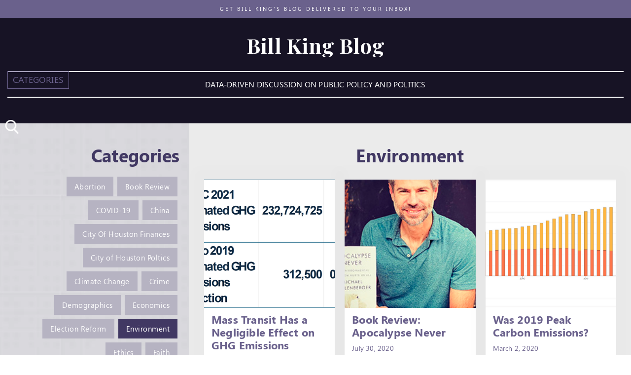

--- FILE ---
content_type: text/html
request_url: https://www.billkingblog.com/category/environment
body_size: 6315
content:
<!DOCTYPE html><!-- This site was created in Webflow. https://webflow.com --><!-- Last Published: Tue Jan 28 2025 05:05:40 GMT+0000 (Coordinated Universal Time) --><html data-wf-domain="www.billkingblog.com" data-wf-page="639396068e5253aff8b4eb72" data-wf-site="61e7e31f7a127b8ab3a5b065" data-wf-collection="639396068e52536802b4eb81" data-wf-item-slug="environment"><head><meta charset="utf-8"/><title>Environment - Bill King Blog</title><meta content="" name="description"/><meta content="Environment - Bill King Blog" property="og:title"/><meta content="" property="og:description"/><meta content="Environment - Bill King Blog" property="twitter:title"/><meta content="" property="twitter:description"/><meta property="og:type" content="website"/><meta content="summary_large_image" name="twitter:card"/><meta content="width=device-width, initial-scale=1" name="viewport"/><meta content="Webflow" name="generator"/><link href="https://cdn.prod.website-files.com/61e7e31f7a127b8ab3a5b065/css/bill-king.webflow.dabeaa6ba.css" rel="stylesheet" type="text/css"/><link href="https://fonts.googleapis.com" rel="preconnect"/><link href="https://fonts.gstatic.com" rel="preconnect" crossorigin="anonymous"/><script src="https://ajax.googleapis.com/ajax/libs/webfont/1.6.26/webfont.js" type="text/javascript"></script><script type="text/javascript">WebFont.load({  google: {    families: ["Playfair Display:regular,500,600,700"]  }});</script><script type="text/javascript">!function(o,c){var n=c.documentElement,t=" w-mod-";n.className+=t+"js",("ontouchstart"in o||o.DocumentTouch&&c instanceof DocumentTouch)&&(n.className+=t+"touch")}(window,document);</script><link href="https://cdn.prod.website-files.com/61e7e31f7a127b8ab3a5b065/624ff14d116c9df3210f3f6c_32x32-png.png" rel="shortcut icon" type="image/x-icon"/><link href="https://cdn.prod.website-files.com/61e7e31f7a127b8ab3a5b065/624ff151fb05b941a6a07c23_256-fav.png" rel="apple-touch-icon"/><script async="" src="https://www.googletagmanager.com/gtag/js?id=G-6RWGY6C5GJ"></script><script type="text/javascript">window.dataLayer = window.dataLayer || [];function gtag(){dataLayer.push(arguments);}gtag('js', new Date());gtag('config', 'G-6RWGY6C5GJ', {'anonymize_ip': false});</script><link rel="stylesheet" type="text/css" href="https://cdn.jsdelivr.net/npm/slick-carousel@1.8.1/slick/slick.css"/>
<style>
  .slick-arrow{
	font-family: 'webflow-icons' !important;
    font-size:0;
    line-height:0;
    padding:0;
    position:absolute;
    bottom:-25px;
    color:#413863;
    display:block;
    background:none;
    z-index:9;
    width:20px;
    height:20px;
  }
  .slick-prev{
	left:calc(50% - 30px);
  }
  .slick-next{
	right:calc(50% - 30px);
  }
  .slick-prev:before{
	content: "\e601";
    font-size:20px;
    display:block;
  }
  .slick-next:before{
	content: "\e600";
    font-size:20px;
    display:block;
  }
</style></head><body class="body"><header id="header" class="site-header"><div id="a-bar" data-popup="signup" class="announcement-bar"><div class="container"><a href="mailto:weking@weking.net" class="text-block">Get Bill King&#x27;s blog delivered to your inbox!</a></div></div><div data-animation="default" data-collapse="all" data-duration="400" data-easing="ease" data-easing2="ease" role="banner" class="header-div w-nav"><div class="container"><div class="header-bar"><div class="nav-logo"><a href="/" class="brand w-nav-brand"><h1 class="logo-heading">Bill King Blog</h1></a></div><nav role="navigation" class="nav-menu w-nav-menu"><div class="w-dyn-list"><div role="list" class="w-dyn-items"><div role="listitem" class="w-dyn-item"><a href="/category/abortion" class="nav-link w-nav-link">Abortion</a></div><div role="listitem" class="w-dyn-item"><a href="/category/book-review" class="nav-link w-nav-link">Book Review</a></div><div role="listitem" class="w-dyn-item"><a href="/category/covid-19" class="nav-link w-nav-link">COVID-19</a></div><div role="listitem" class="w-dyn-item"><a href="/category/china" class="nav-link w-nav-link">China</a></div><div role="listitem" class="w-dyn-item"><a href="/category/city-of-houston-finances" class="nav-link w-nav-link">City Of Houston Finances</a></div><div role="listitem" class="w-dyn-item"><a href="/category/city-of-houston-poltics" class="nav-link w-nav-link">City of Houston Poltics</a></div><div role="listitem" class="w-dyn-item"><a href="/category/climate-change" class="nav-link w-nav-link">Climate Change</a></div><div role="listitem" class="w-dyn-item"><a href="/category/crime" class="nav-link w-nav-link">Crime</a></div><div role="listitem" class="w-dyn-item"><a href="/category/demographics" class="nav-link w-nav-link">Demographics</a></div><div role="listitem" class="w-dyn-item"><a href="/category/economics" class="nav-link w-nav-link">Economics</a></div><div role="listitem" class="w-dyn-item"><a href="/category/election-reform" class="nav-link w-nav-link">Election Reform</a></div><div role="listitem" class="w-dyn-item"><a href="/category/environment" aria-current="page" class="nav-link w-nav-link w--current">Environment</a></div><div role="listitem" class="w-dyn-item"><a href="/category/ethics" class="nav-link w-nav-link">Ethics</a></div><div role="listitem" class="w-dyn-item"><a href="/category/faith" class="nav-link w-nav-link">Faith</a></div><div role="listitem" class="w-dyn-item"><a href="/category/federal-debt-and-deficit" class="nav-link w-nav-link">Federal Debt and Deficit</a></div><div role="listitem" class="w-dyn-item"><a href="/category/federal-government-finances" class="nav-link w-nav-link">Federal Government Finances</a></div><div role="listitem" class="w-dyn-item"><a href="/category/flooding" class="nav-link w-nav-link">Flooding</a></div><div role="listitem" class="w-dyn-item"><a href="/category/general" class="nav-link w-nav-link">General</a></div><div role="listitem" class="w-dyn-item"><a href="/category/gun-violence" class="nav-link w-nav-link">Gun Violence</a></div><div role="listitem" class="w-dyn-item"><a href="/category/harris-county" class="nav-link w-nav-link">Harris County</a></div><div role="listitem" class="w-dyn-item"><a href="/category/harris-county-toll-road-authority" class="nav-link w-nav-link">Harris County Toll Road Authority</a></div><div role="listitem" class="w-dyn-item"><a href="/category/harvey-recovery" class="nav-link w-nav-link">Harvey Recovery</a></div><div role="listitem" class="w-dyn-item"><a href="/category/healthcare" class="nav-link w-nav-link">Healthcare</a></div><div role="listitem" class="w-dyn-item"><a href="/category/housing" class="nav-link w-nav-link">Housing</a></div><div role="listitem" class="w-dyn-item"><a href="/category/houston-chronicle" class="nav-link w-nav-link">Houston Chronicle</a></div><div role="listitem" class="w-dyn-item"><a href="/category/houston-isd" class="nav-link w-nav-link">Houston ISD</a></div><div role="listitem" class="w-dyn-item"><a href="/category/houston-metro" class="nav-link w-nav-link">Houston Metro</a></div><div role="listitem" class="w-dyn-item"><a href="/category/human-trafficking" class="nav-link w-nav-link">Human Trafficking</a></div><div role="listitem" class="w-dyn-item"><a href="/category/hurricane-preparation" class="nav-link w-nav-link">Hurricane Preparation</a></div><div role="listitem" class="w-dyn-item"><a href="/category/ike-dike" class="nav-link w-nav-link">Ike Dike</a></div><div role="listitem" class="w-dyn-item"><a href="/category/immigration" class="nav-link w-nav-link">Immigration</a></div><div role="listitem" class="w-dyn-item"><a href="/category/kingwood" class="nav-link w-nav-link">Kingwood</a></div><div role="listitem" class="w-dyn-item"><a href="/category/management-districts" class="nav-link w-nav-link">Management Districts</a></div><div role="listitem" class="w-dyn-item"><a href="/category/media" class="nav-link w-nav-link">Media</a></div><div role="listitem" class="w-dyn-item"><a href="/category/mobility" class="nav-link w-nav-link">Mobility</a></div><div role="listitem" class="w-dyn-item"><a href="/category/montrose-management-district" class="nav-link w-nav-link">Montrose Management District</a></div><div role="listitem" class="w-dyn-item"><a href="/category/national-economy" class="nav-link w-nav-link">National Economy</a></div><div role="listitem" class="w-dyn-item"><a href="/category/national-politics" class="nav-link w-nav-link">National Politics</a></div><div role="listitem" class="w-dyn-item"><a href="/category/pensions" class="nav-link w-nav-link">Pensions</a></div><div role="listitem" class="w-dyn-item"><a href="/category/police-polices-procedures" class="nav-link w-nav-link">Police Polices &amp; Procedures</a></div><div role="listitem" class="w-dyn-item"><a href="/category/political-parties" class="nav-link w-nav-link">Political Parties</a></div><div role="listitem" class="w-dyn-item"><a href="/category/property-taxes" class="nav-link w-nav-link">Property Taxes</a></div><div role="listitem" class="w-dyn-item"><a href="/category/public-education" class="nav-link w-nav-link">Public Education</a></div><div role="listitem" class="w-dyn-item"><a href="/category/public-health" class="nav-link w-nav-link">Public Health</a></div><div role="listitem" class="w-dyn-item"><a href="/category/quote-of-the-week" class="nav-link w-nav-link">Quote of the Week</a></div><div role="listitem" class="w-dyn-item"><a href="/category/race" class="nav-link w-nav-link">Race</a></div><div role="listitem" class="w-dyn-item"><a href="/category/rebuild-houston" class="nav-link w-nav-link">Rebuild Houston</a></div><div role="listitem" class="w-dyn-item"><a href="/category/rebuild-houston-drainage-fee" class="nav-link w-nav-link">Rebuild Houston - Drainage Fee</a></div><div role="listitem" class="w-dyn-item"><a href="/category/sam-party" class="nav-link w-nav-link">SAM Party</a></div><div role="listitem" class="w-dyn-item"><a href="/category/social-security" class="nav-link w-nav-link">Social Security</a></div><div role="listitem" class="w-dyn-item"><a href="/category/state-of-texas" class="nav-link w-nav-link">State of Texas</a></div><div role="listitem" class="w-dyn-item"><a href="/category/state-of-texas-finances" class="nav-link w-nav-link">State of Texas Finances</a></div><div role="listitem" class="w-dyn-item"><a href="/category/tirz" class="nav-link w-nav-link">TIRZ</a></div><div role="listitem" class="w-dyn-item"><a href="/category/texas-politics" class="nav-link w-nav-link">Texas Politics</a></div><div role="listitem" class="w-dyn-item"><a href="/category/transit" class="nav-link w-nav-link">Transit</a></div><div role="listitem" class="w-dyn-item"><a href="/category/ukraine" class="nav-link w-nav-link">Ukraine</a></div><div role="listitem" class="w-dyn-item"><a href="/category/uptown" class="nav-link w-nav-link">Uptown</a></div><div role="listitem" class="w-dyn-item"><a href="/category/utility-grid" class="nav-link w-nav-link">Utility Grid</a></div><div role="listitem" class="w-dyn-item"><a href="/category/homeblog" class="nav-link w-nav-link">homeblog</a></div></div></div></nav><div class="menu-button w-nav-button"><div>Categories</div></div></div><div class="text-ling"><div>Data-Driven Discussion on Public Policy and Politics</div></div></div></div><div class="search-block"><a href="#" class="search_button w-inline-block"><img src="https://cdn.prod.website-files.com/61e7e31f7a127b8ab3a5b065/62064bdff8ddce380129dcc3_search.webp" loading="lazy" alt=""/></a></div></header><div class="page-header"></div><section class="home-blog-section"><div class="home-blog-sidebar"><div class="blog-sidebar-cover"><h2 class="h2 text-right">Categories</h2><div class="w-dyn-list"><div role="list" class="blog-categories w-dyn-items"><div role="listitem" class="blog-categoty-item w-dyn-item"><a href="/category/abortion" class="blog-categoty-link w-button">Abortion</a></div><div role="listitem" class="blog-categoty-item w-dyn-item"><a href="/category/book-review" class="blog-categoty-link w-button">Book Review</a></div><div role="listitem" class="blog-categoty-item w-dyn-item"><a href="/category/covid-19" class="blog-categoty-link w-button">COVID-19</a></div><div role="listitem" class="blog-categoty-item w-dyn-item"><a href="/category/china" class="blog-categoty-link w-button">China</a></div><div role="listitem" class="blog-categoty-item w-dyn-item"><a href="/category/city-of-houston-finances" class="blog-categoty-link w-button">City Of Houston Finances</a></div><div role="listitem" class="blog-categoty-item w-dyn-item"><a href="/category/city-of-houston-poltics" class="blog-categoty-link w-button">City of Houston Poltics</a></div><div role="listitem" class="blog-categoty-item w-dyn-item"><a href="/category/climate-change" class="blog-categoty-link w-button">Climate Change</a></div><div role="listitem" class="blog-categoty-item w-dyn-item"><a href="/category/crime" class="blog-categoty-link w-button">Crime</a></div><div role="listitem" class="blog-categoty-item w-dyn-item"><a href="/category/demographics" class="blog-categoty-link w-button">Demographics</a></div><div role="listitem" class="blog-categoty-item w-dyn-item"><a href="/category/economics" class="blog-categoty-link w-button">Economics</a></div><div role="listitem" class="blog-categoty-item w-dyn-item"><a href="/category/election-reform" class="blog-categoty-link w-button">Election Reform</a></div><div role="listitem" class="blog-categoty-item w-dyn-item"><a href="/category/environment" aria-current="page" class="blog-categoty-link w-button w--current">Environment</a></div><div role="listitem" class="blog-categoty-item w-dyn-item"><a href="/category/ethics" class="blog-categoty-link w-button">Ethics</a></div><div role="listitem" class="blog-categoty-item w-dyn-item"><a href="/category/faith" class="blog-categoty-link w-button">Faith</a></div><div role="listitem" class="blog-categoty-item w-dyn-item"><a href="/category/federal-debt-and-deficit" class="blog-categoty-link w-button">Federal Debt and Deficit</a></div><div role="listitem" class="blog-categoty-item w-dyn-item"><a href="/category/federal-government-finances" class="blog-categoty-link w-button">Federal Government Finances</a></div><div role="listitem" class="blog-categoty-item w-dyn-item"><a href="/category/flooding" class="blog-categoty-link w-button">Flooding</a></div><div role="listitem" class="blog-categoty-item w-dyn-item"><a href="/category/general" class="blog-categoty-link w-button">General</a></div><div role="listitem" class="blog-categoty-item w-dyn-item"><a href="/category/gun-violence" class="blog-categoty-link w-button">Gun Violence</a></div><div role="listitem" class="blog-categoty-item w-dyn-item"><a href="/category/harris-county" class="blog-categoty-link w-button">Harris County</a></div><div role="listitem" class="blog-categoty-item w-dyn-item"><a href="/category/harris-county-toll-road-authority" class="blog-categoty-link w-button">Harris County Toll Road Authority</a></div><div role="listitem" class="blog-categoty-item w-dyn-item"><a href="/category/harvey-recovery" class="blog-categoty-link w-button">Harvey Recovery</a></div><div role="listitem" class="blog-categoty-item w-dyn-item"><a href="/category/healthcare" class="blog-categoty-link w-button">Healthcare</a></div><div role="listitem" class="blog-categoty-item w-dyn-item"><a href="/category/housing" class="blog-categoty-link w-button">Housing</a></div><div role="listitem" class="blog-categoty-item w-dyn-item"><a href="/category/houston-chronicle" class="blog-categoty-link w-button">Houston Chronicle</a></div><div role="listitem" class="blog-categoty-item w-dyn-item"><a href="/category/houston-isd" class="blog-categoty-link w-button">Houston ISD</a></div><div role="listitem" class="blog-categoty-item w-dyn-item"><a href="/category/houston-metro" class="blog-categoty-link w-button">Houston Metro</a></div><div role="listitem" class="blog-categoty-item w-dyn-item"><a href="/category/human-trafficking" class="blog-categoty-link w-button">Human Trafficking</a></div><div role="listitem" class="blog-categoty-item w-dyn-item"><a href="/category/hurricane-preparation" class="blog-categoty-link w-button">Hurricane Preparation</a></div><div role="listitem" class="blog-categoty-item w-dyn-item"><a href="/category/ike-dike" class="blog-categoty-link w-button">Ike Dike</a></div><div role="listitem" class="blog-categoty-item w-dyn-item"><a href="/category/immigration" class="blog-categoty-link w-button">Immigration</a></div><div role="listitem" class="blog-categoty-item w-dyn-item"><a href="/category/kingwood" class="blog-categoty-link w-button">Kingwood</a></div><div role="listitem" class="blog-categoty-item w-dyn-item"><a href="/category/management-districts" class="blog-categoty-link w-button">Management Districts</a></div><div role="listitem" class="blog-categoty-item w-dyn-item"><a href="/category/media" class="blog-categoty-link w-button">Media</a></div><div role="listitem" class="blog-categoty-item w-dyn-item"><a href="/category/mobility" class="blog-categoty-link w-button">Mobility</a></div><div role="listitem" class="blog-categoty-item w-dyn-item"><a href="/category/montrose-management-district" class="blog-categoty-link w-button">Montrose Management District</a></div><div role="listitem" class="blog-categoty-item w-dyn-item"><a href="/category/national-economy" class="blog-categoty-link w-button">National Economy</a></div><div role="listitem" class="blog-categoty-item w-dyn-item"><a href="/category/national-politics" class="blog-categoty-link w-button">National Politics</a></div><div role="listitem" class="blog-categoty-item w-dyn-item"><a href="/category/pensions" class="blog-categoty-link w-button">Pensions</a></div><div role="listitem" class="blog-categoty-item w-dyn-item"><a href="/category/police-polices-procedures" class="blog-categoty-link w-button">Police Polices &amp; Procedures</a></div><div role="listitem" class="blog-categoty-item w-dyn-item"><a href="/category/political-parties" class="blog-categoty-link w-button">Political Parties</a></div><div role="listitem" class="blog-categoty-item w-dyn-item"><a href="/category/property-taxes" class="blog-categoty-link w-button">Property Taxes</a></div><div role="listitem" class="blog-categoty-item w-dyn-item"><a href="/category/public-education" class="blog-categoty-link w-button">Public Education</a></div><div role="listitem" class="blog-categoty-item w-dyn-item"><a href="/category/public-health" class="blog-categoty-link w-button">Public Health</a></div><div role="listitem" class="blog-categoty-item w-dyn-item"><a href="/category/quote-of-the-week" class="blog-categoty-link w-button">Quote of the Week</a></div><div role="listitem" class="blog-categoty-item w-dyn-item"><a href="/category/race" class="blog-categoty-link w-button">Race</a></div><div role="listitem" class="blog-categoty-item w-dyn-item"><a href="/category/rebuild-houston" class="blog-categoty-link w-button">Rebuild Houston</a></div><div role="listitem" class="blog-categoty-item w-dyn-item"><a href="/category/rebuild-houston-drainage-fee" class="blog-categoty-link w-button">Rebuild Houston - Drainage Fee</a></div><div role="listitem" class="blog-categoty-item w-dyn-item"><a href="/category/sam-party" class="blog-categoty-link w-button">SAM Party</a></div><div role="listitem" class="blog-categoty-item w-dyn-item"><a href="/category/social-security" class="blog-categoty-link w-button">Social Security</a></div><div role="listitem" class="blog-categoty-item w-dyn-item"><a href="/category/state-of-texas" class="blog-categoty-link w-button">State of Texas</a></div><div role="listitem" class="blog-categoty-item w-dyn-item"><a href="/category/state-of-texas-finances" class="blog-categoty-link w-button">State of Texas Finances</a></div><div role="listitem" class="blog-categoty-item w-dyn-item"><a href="/category/tirz" class="blog-categoty-link w-button">TIRZ</a></div><div role="listitem" class="blog-categoty-item w-dyn-item"><a href="/category/texas-politics" class="blog-categoty-link w-button">Texas Politics</a></div><div role="listitem" class="blog-categoty-item w-dyn-item"><a href="/category/transit" class="blog-categoty-link w-button">Transit</a></div><div role="listitem" class="blog-categoty-item w-dyn-item"><a href="/category/ukraine" class="blog-categoty-link w-button">Ukraine</a></div><div role="listitem" class="blog-categoty-item w-dyn-item"><a href="/category/uptown" class="blog-categoty-link w-button">Uptown</a></div><div role="listitem" class="blog-categoty-item w-dyn-item"><a href="/category/utility-grid" class="blog-categoty-link w-button">Utility Grid</a></div><div role="listitem" class="blog-categoty-item w-dyn-item"><a href="/category/homeblog" class="blog-categoty-link w-button">homeblog</a></div></div></div></div></div><div class="home-blog-col"><div class="home-blog-cover"><h2 class="h2 text-center">Environment</h2><div class="w-dyn-list"><div role="list" class="blogs-list w-dyn-items w-row"><div role="listitem" class="blog-item w-dyn-item w-col w-col-6"><div class="blog-item-cover"><a href="/blog/mass-transit-has-a-negligible-effect-on-ghg-emissions" class="blog-img-link w-inline-block"><img src="https://cdn.prod.website-files.com/61e7f0954a79316db8dfa392/66bf4ec260ee76df279299d9_metro%20ghg%20reduction%20context%20-%20thumb.png" loading="lazy" alt="Mass Transit Has a Negligible Effect on GHG Emissions" sizes="(max-width: 479px) 100vw, (max-width: 767px) 70vw, (max-width: 991px) 45vw, (max-width: 1439px) 32vw, (max-width: 1919px) 21vw, 379.95001220703125px" srcset="https://cdn.prod.website-files.com/61e7f0954a79316db8dfa392/66bf4ec260ee76df279299d9_metro%20ghg%20reduction%20context%20-%20thumb-p-500.png 500w, https://cdn.prod.website-files.com/61e7f0954a79316db8dfa392/66bf4ec260ee76df279299d9_metro%20ghg%20reduction%20context%20-%20thumb-p-800.png 800w, https://cdn.prod.website-files.com/61e7f0954a79316db8dfa392/66bf4ec260ee76df279299d9_metro%20ghg%20reduction%20context%20-%20thumb.png 1338w" class="blog-img"/></a><div class="blog-item-content"><h3 class="blog-item-title">Mass Transit Has a Negligible Effect on GHG Emissions</h3><div class="text-color-slate-blue bm">August 16, 2024</div><div class="sepline"></div><p class="blog-summery w-dyn-bind-empty"></p><a href="/blog/mass-transit-has-a-negligible-effect-on-ghg-emissions" class="button-1 mt-30 w-button">learn more</a></div></div></div><div role="listitem" class="blog-item w-dyn-item w-col w-col-6"><div class="blog-item-cover"><a href="/blog/book-review-apocalypse-never" class="blog-img-link w-inline-block"><img src="https://cdn.prod.website-files.com/61e7f0954a79316db8dfa392/62d990497afe26031f306f52_Book%20Review%20Apocalypse%20Never%20Thumbnail.jpg" loading="lazy" alt="Book Review: Apocalypse Never" class="blog-img"/></a><div class="blog-item-content"><h3 class="blog-item-title">Book Review: Apocalypse Never</h3><div class="text-color-slate-blue bm">July 30, 2020</div><div class="sepline"></div><p class="blog-summery">Michael Shellenberger has been a quintessential liberal activist.&amp;amp;nbsp; He organized a local chapter of Amnesty International.&amp;amp;nbsp; He moved to San</p><a href="/blog/book-review-apocalypse-never" class="button-1 mt-30 w-button">learn more</a></div></div></div><div role="listitem" class="blog-item w-dyn-item w-col w-col-6"><div class="blog-item-cover"><a href="/blog/was-2019-peak-carbon-emissions" class="blog-img-link w-inline-block"><img src="https://cdn.prod.website-files.com/61e7f0954a79316db8dfa392/621750cad90790bd17a284f0_IEA-1-1140x815.png" loading="lazy" alt="Was 2019 Peak Carbon Emissions?" sizes="(max-width: 479px) 100vw, (max-width: 767px) 70vw, (max-width: 991px) 45vw, (max-width: 1439px) 32vw, (max-width: 1919px) 21vw, 379.95001220703125px" srcset="https://cdn.prod.website-files.com/61e7f0954a79316db8dfa392/621750cad90790bd17a284f0_IEA-1-1140x815-p-500.png 500w, https://cdn.prod.website-files.com/61e7f0954a79316db8dfa392/621750cad90790bd17a284f0_IEA-1-1140x815-p-800.png 800w, https://cdn.prod.website-files.com/61e7f0954a79316db8dfa392/621750cad90790bd17a284f0_IEA-1-1140x815-p-1080.png 1080w, https://cdn.prod.website-files.com/61e7f0954a79316db8dfa392/621750cad90790bd17a284f0_IEA-1-1140x815.png 1140w" class="blog-img"/></a><div class="blog-item-content"><h3 class="blog-item-title">Was 2019 Peak Carbon Emissions?</h3><div class="text-color-slate-blue bm">March 2, 2020</div><div class="sepline"></div><p class="blog-summery">The International Energy Agency recently issued a report that global carbon emissions likely declined last year for the first time.</p><a href="/blog/was-2019-peak-carbon-emissions" class="button-1 mt-30 w-button">learn more</a></div></div></div></div><div role="navigation" aria-label="List" class="w-pagination-wrapper pagination"></div></div></div></div></section><div class="search-main"><div class="container"><div class="search-div"><form action="/search" class="search-2 w-form"><label for="search-2" class="field-label none">Search</label><input class="search-input-2 w-input" maxlength="256" name="query" placeholder="Search…" type="search" id="search" required=""/><input type="submit" class="button-1 w-button" value="Search"/></form></div><a href="#" class="close-menu w-inline-block"></a></div></div><div class="signup-popup"><div class="signup-popup-cover"><a href="#" class="popup-close w-button">X</a><h1 class="h2 white mx-w span text-color-yellow">Get Bill King&#x27;s blog delivered to <span class="text-yellow">your inbox!</span></h1><div class="sepline small"></div><div class="signup-form-wrap w-form"><form id="wf-form-Get-Bill-King-s-Blog-2" name="wf-form-Get-Bill-King-s-Blog-2" data-name="Get Bill King&#x27;s Blog" method="get" data-wf-page-id="639396068e5253aff8b4eb72" data-wf-element-id="5d7d444f-4201-dfbd-853b-3a4d37bd711f"><input class="form-input mb w-input" maxlength="256" name="Email" data-name="Email" placeholder="EMAIL" type="email" id="Email-6" required=""/><input type="submit" data-wait="Please wait..." class="button-1 full w-button" value="Submit"/></form><div class="form-success-message w-form-done"><div>Thank you! Your submission has been received!</div></div><div class="w-form-fail"><div>Oops! Something went wrong while submitting the form.</div></div></div></div></div><footer id="Footer" class="site-footer"><div class="container thin"><div class="footer-row"><div class="footer-bill-col"><div class="footer-bill-img"><img src="https://cdn.prod.website-files.com/61e7e31f7a127b8ab3a5b065/61eabc2d823d1d0f41e9dd54_bill-king-img.webp" loading="lazy" alt=""/></div><div class="footer-about-desc"><p class="book-desc">Posts range from local to national issues and focus on fact-based analysis, avoiding hyperbole and partisanship. The site is intended to be an open, respectful discussion of the critical issues of our day. <a href="mailto:weking@weking.net" class="link"></a></p><div class="f-limk-box none"><a href="#" class="nav-link p-5">Read</a><a href="/#Watch" class="nav-link p-5">Watch</a><a href="/#Discuss" class="nav-link p-5">Discuss</a></div></div></div><div class="footer-form-wrap"><div class="social-wrap"><h5 class="h5">Connect with Bill</h5><ul role="list" class="f-social-icons"><li class="f-social-item"><a href="https://www.facebook.com/BillKingHouston" target="_blank" class="f-social-link w-inline-block"><img src="https://cdn.prod.website-files.com/61e7e31f7a127b8ab3a5b065/61eac2328243ed014fc6adf7_facebook.webp" loading="lazy" alt="" class="f-social-img"/></a></li><li class="f-social-item"><a href="https://twitter.com/BillKingHouston" target="_blank" class="f-social-link w-inline-block"><img src="https://cdn.prod.website-files.com/61e7e31f7a127b8ab3a5b065/61eac232ecf46ecbcf956ae4_twitter.webp" loading="lazy" alt="" class="f-social-img"/></a></li><li class="f-social-item"><a href="https://www.youtube.com/channel/UCmO6AzRsHypKb9taejz88tg" target="_blank" class="f-social-link w-inline-block"><img src="https://cdn.prod.website-files.com/61e7e31f7a127b8ab3a5b065/61eac329c4344ed2534974cc_youtube.webp" loading="lazy" alt="" class="f-social-img"/></a></li></ul></div><div class="w-form"><form id="wf-form-Connect-with-Bill" name="wf-form-Connect-with-Bill" data-name="Connect with Bill" method="get" data-wf-page-id="639396068e5253aff8b4eb72" data-wf-element-id="1724f82e-81b0-e62e-7cd1-175f456441f1"><textarea id="Message-3" name="Message" maxlength="5000" data-name="Message" placeholder="Message" required="" class="f-input w-input"></textarea><div class="f-form-group"><input class="f-input w-input" maxlength="256" name="Email-Address" data-name="Email Address" placeholder="Email Address" type="email" id="Email-Address-6" required=""/><input type="submit" data-wait="Please wait..." class="f-btn ml-10 w-button" value="Submit"/></div></form><div class="w-form-done"><div>Thank you! Your submission has been received!</div></div><div class="w-form-fail"><div>Oops! Something went wrong while submitting the form.</div></div></div></div></div></div><a href="#a-bar" class="back-to-top w-inline-block"><img src="https://cdn.prod.website-files.com/61e7e31f7a127b8ab3a5b065/62298dc7d19f08075636fd9e_up-arrow%20(1).webp" loading="lazy" alt="" class="back-to-top-img"/></a><div class="none w-embed"><style>
  .signup-popup,
  .search-main,.book-recommedation-form{
    opacity:0;
    transition:ease 0.25s;
    visibility:hidden;
  }
  .signup-popup.open,
  .search-main.open,
  .book-recommedation-form.open{
    opacity:1;
    visibility:visible;
  }
  </style></div><div class="footer-bottom"><a href="#" class="text-color-white w-inline-block"><div class="mute"><span class="mute-text">Created by</span> AFC</div></a></div></footer><script src="https://d3e54v103j8qbb.cloudfront.net/js/jquery-3.5.1.min.dc5e7f18c8.js?site=61e7e31f7a127b8ab3a5b065" type="text/javascript" integrity="sha256-9/aliU8dGd2tb6OSsuzixeV4y/faTqgFtohetphbbj0=" crossorigin="anonymous"></script><script src="https://cdn.prod.website-files.com/61e7e31f7a127b8ab3a5b065/js/webflow.e8d28d29.b99a60c6e8d43b35.js" type="text/javascript"></script><script type="text/javascript" src="https://cdn.jsdelivr.net/npm/slick-carousel@1.8.1/slick/slick.min.js"></script>
<script>
  $(document).ready(function() {
    $(".search_button").click(function(){
      $(".search-main").addClass('open');
    });
    $(".close-menu").click(function(){
      $(".search-main").removeClass('open');
    });
    $("[data-popup='signup']").click(function(){
      $(".signup-popup").addClass('open');
    });
    $(".popup-close").click(function(){
      $(".signup-popup").removeClass('open');
    });
    $(".popup-close.book-recommendation").click(function(){
      $(".book-recommedation-form").removeClass('open');
    });
    $("[data-popup='book-recommendation']").click(function(){
      $(".book-recommedation-form").addClass('open');
    });
  });

  $(document).ready(function(){
    if($(window).width() < 768) {
      $('.video-slider').slick();
    } else {
      $('.video-slider').slick('unslick');
    }
    $(window).resize(function(){
      if($(window).width() < 768) {
        $('.video-slider').slick();
      } else {
        $('.video-slider').slick('unslick');
      }
    });
  });
  
  
</script>

</body></html>

--- FILE ---
content_type: text/css
request_url: https://cdn.prod.website-files.com/61e7e31f7a127b8ab3a5b065/css/bill-king.webflow.dabeaa6ba.css
body_size: 14643
content:
html {
  -webkit-text-size-adjust: 100%;
  -ms-text-size-adjust: 100%;
  font-family: sans-serif;
}

body {
  margin: 0;
}

article, aside, details, figcaption, figure, footer, header, hgroup, main, menu, nav, section, summary {
  display: block;
}

audio, canvas, progress, video {
  vertical-align: baseline;
  display: inline-block;
}

audio:not([controls]) {
  height: 0;
  display: none;
}

[hidden], template {
  display: none;
}

a {
  background-color: #0000;
}

a:active, a:hover {
  outline: 0;
}

abbr[title] {
  border-bottom: 1px dotted;
}

b, strong {
  font-weight: bold;
}

dfn {
  font-style: italic;
}

h1 {
  margin: .67em 0;
  font-size: 2em;
}

mark {
  color: #000;
  background: #ff0;
}

small {
  font-size: 80%;
}

sub, sup {
  vertical-align: baseline;
  font-size: 75%;
  line-height: 0;
  position: relative;
}

sup {
  top: -.5em;
}

sub {
  bottom: -.25em;
}

img {
  border: 0;
}

svg:not(:root) {
  overflow: hidden;
}

hr {
  box-sizing: content-box;
  height: 0;
}

pre {
  overflow: auto;
}

code, kbd, pre, samp {
  font-family: monospace;
  font-size: 1em;
}

button, input, optgroup, select, textarea {
  color: inherit;
  font: inherit;
  margin: 0;
}

button {
  overflow: visible;
}

button, select {
  text-transform: none;
}

button, html input[type="button"], input[type="reset"] {
  -webkit-appearance: button;
  cursor: pointer;
}

button[disabled], html input[disabled] {
  cursor: default;
}

button::-moz-focus-inner, input::-moz-focus-inner {
  border: 0;
  padding: 0;
}

input {
  line-height: normal;
}

input[type="checkbox"], input[type="radio"] {
  box-sizing: border-box;
  padding: 0;
}

input[type="number"]::-webkit-inner-spin-button, input[type="number"]::-webkit-outer-spin-button {
  height: auto;
}

input[type="search"] {
  -webkit-appearance: none;
}

input[type="search"]::-webkit-search-cancel-button, input[type="search"]::-webkit-search-decoration {
  -webkit-appearance: none;
}

legend {
  border: 0;
  padding: 0;
}

textarea {
  overflow: auto;
}

optgroup {
  font-weight: bold;
}

table {
  border-collapse: collapse;
  border-spacing: 0;
}

td, th {
  padding: 0;
}

@font-face {
  font-family: webflow-icons;
  src: url("[data-uri]") format("truetype");
  font-weight: normal;
  font-style: normal;
}

[class^="w-icon-"], [class*=" w-icon-"] {
  speak: none;
  font-variant: normal;
  text-transform: none;
  -webkit-font-smoothing: antialiased;
  -moz-osx-font-smoothing: grayscale;
  font-style: normal;
  font-weight: normal;
  line-height: 1;
  font-family: webflow-icons !important;
}

.w-icon-slider-right:before {
  content: "";
}

.w-icon-slider-left:before {
  content: "";
}

.w-icon-nav-menu:before {
  content: "";
}

.w-icon-arrow-down:before, .w-icon-dropdown-toggle:before {
  content: "";
}

.w-icon-file-upload-remove:before {
  content: "";
}

.w-icon-file-upload-icon:before {
  content: "";
}

* {
  box-sizing: border-box;
}

html {
  height: 100%;
}

body {
  color: #333;
  background-color: #fff;
  min-height: 100%;
  margin: 0;
  font-family: Arial, sans-serif;
  font-size: 14px;
  line-height: 20px;
}

img {
  vertical-align: middle;
  max-width: 100%;
  display: inline-block;
}

html.w-mod-touch * {
  background-attachment: scroll !important;
}

.w-block {
  display: block;
}

.w-inline-block {
  max-width: 100%;
  display: inline-block;
}

.w-clearfix:before, .w-clearfix:after {
  content: " ";
  grid-area: 1 / 1 / 2 / 2;
  display: table;
}

.w-clearfix:after {
  clear: both;
}

.w-hidden {
  display: none;
}

.w-button {
  color: #fff;
  line-height: inherit;
  cursor: pointer;
  background-color: #3898ec;
  border: 0;
  border-radius: 0;
  padding: 9px 15px;
  text-decoration: none;
  display: inline-block;
}

input.w-button {
  -webkit-appearance: button;
}

html[data-w-dynpage] [data-w-cloak] {
  color: #0000 !important;
}

.w-code-block {
  margin: unset;
}

pre.w-code-block code {
  all: inherit;
}

.w-optimization {
  display: contents;
}

.w-webflow-badge, .w-webflow-badge > img {
  box-sizing: unset;
  width: unset;
  height: unset;
  max-height: unset;
  max-width: unset;
  min-height: unset;
  min-width: unset;
  margin: unset;
  padding: unset;
  float: unset;
  clear: unset;
  border: unset;
  border-radius: unset;
  background: unset;
  background-image: unset;
  background-position: unset;
  background-size: unset;
  background-repeat: unset;
  background-origin: unset;
  background-clip: unset;
  background-attachment: unset;
  background-color: unset;
  box-shadow: unset;
  transform: unset;
  direction: unset;
  font-family: unset;
  font-weight: unset;
  color: unset;
  font-size: unset;
  line-height: unset;
  font-style: unset;
  font-variant: unset;
  text-align: unset;
  letter-spacing: unset;
  -webkit-text-decoration: unset;
  text-decoration: unset;
  text-indent: unset;
  text-transform: unset;
  list-style-type: unset;
  text-shadow: unset;
  vertical-align: unset;
  cursor: unset;
  white-space: unset;
  word-break: unset;
  word-spacing: unset;
  word-wrap: unset;
  transition: unset;
}

.w-webflow-badge {
  white-space: nowrap;
  cursor: pointer;
  box-shadow: 0 0 0 1px #0000001a, 0 1px 3px #0000001a;
  visibility: visible !important;
  opacity: 1 !important;
  z-index: 2147483647 !important;
  color: #aaadb0 !important;
  overflow: unset !important;
  background-color: #fff !important;
  border-radius: 3px !important;
  width: auto !important;
  height: auto !important;
  margin: 0 !important;
  padding: 6px !important;
  font-size: 12px !important;
  line-height: 14px !important;
  text-decoration: none !important;
  display: inline-block !important;
  position: fixed !important;
  inset: auto 12px 12px auto !important;
  transform: none !important;
}

.w-webflow-badge > img {
  position: unset;
  visibility: unset !important;
  opacity: 1 !important;
  vertical-align: middle !important;
  display: inline-block !important;
}

h1, h2, h3, h4, h5, h6 {
  margin-bottom: 10px;
  font-weight: bold;
}

h1 {
  margin-top: 20px;
  font-size: 38px;
  line-height: 44px;
}

h2 {
  margin-top: 20px;
  font-size: 32px;
  line-height: 36px;
}

h3 {
  margin-top: 20px;
  font-size: 24px;
  line-height: 30px;
}

h4 {
  margin-top: 10px;
  font-size: 18px;
  line-height: 24px;
}

h5 {
  margin-top: 10px;
  font-size: 14px;
  line-height: 20px;
}

h6 {
  margin-top: 10px;
  font-size: 12px;
  line-height: 18px;
}

p {
  margin-top: 0;
  margin-bottom: 10px;
}

blockquote {
  border-left: 5px solid #e2e2e2;
  margin: 0 0 10px;
  padding: 10px 20px;
  font-size: 18px;
  line-height: 22px;
}

figure {
  margin: 0 0 10px;
}

figcaption {
  text-align: center;
  margin-top: 5px;
}

ul, ol {
  margin-top: 0;
  margin-bottom: 10px;
  padding-left: 40px;
}

.w-list-unstyled {
  padding-left: 0;
  list-style: none;
}

.w-embed:before, .w-embed:after {
  content: " ";
  grid-area: 1 / 1 / 2 / 2;
  display: table;
}

.w-embed:after {
  clear: both;
}

.w-video {
  width: 100%;
  padding: 0;
  position: relative;
}

.w-video iframe, .w-video object, .w-video embed {
  border: none;
  width: 100%;
  height: 100%;
  position: absolute;
  top: 0;
  left: 0;
}

fieldset {
  border: 0;
  margin: 0;
  padding: 0;
}

button, [type="button"], [type="reset"] {
  cursor: pointer;
  -webkit-appearance: button;
  border: 0;
}

.w-form {
  margin: 0 0 15px;
}

.w-form-done {
  text-align: center;
  background-color: #ddd;
  padding: 20px;
  display: none;
}

.w-form-fail {
  background-color: #ffdede;
  margin-top: 10px;
  padding: 10px;
  display: none;
}

label {
  margin-bottom: 5px;
  font-weight: bold;
  display: block;
}

.w-input, .w-select {
  color: #333;
  vertical-align: middle;
  background-color: #fff;
  border: 1px solid #ccc;
  width: 100%;
  height: 38px;
  margin-bottom: 10px;
  padding: 8px 12px;
  font-size: 14px;
  line-height: 1.42857;
  display: block;
}

.w-input::placeholder, .w-select::placeholder {
  color: #999;
}

.w-input:focus, .w-select:focus {
  border-color: #3898ec;
  outline: 0;
}

.w-input[disabled], .w-select[disabled], .w-input[readonly], .w-select[readonly], fieldset[disabled] .w-input, fieldset[disabled] .w-select {
  cursor: not-allowed;
}

.w-input[disabled]:not(.w-input-disabled), .w-select[disabled]:not(.w-input-disabled), .w-input[readonly], .w-select[readonly], fieldset[disabled]:not(.w-input-disabled) .w-input, fieldset[disabled]:not(.w-input-disabled) .w-select {
  background-color: #eee;
}

textarea.w-input, textarea.w-select {
  height: auto;
}

.w-select {
  background-color: #f3f3f3;
}

.w-select[multiple] {
  height: auto;
}

.w-form-label {
  cursor: pointer;
  margin-bottom: 0;
  font-weight: normal;
  display: inline-block;
}

.w-radio {
  margin-bottom: 5px;
  padding-left: 20px;
  display: block;
}

.w-radio:before, .w-radio:after {
  content: " ";
  grid-area: 1 / 1 / 2 / 2;
  display: table;
}

.w-radio:after {
  clear: both;
}

.w-radio-input {
  float: left;
  margin: 3px 0 0 -20px;
  line-height: normal;
}

.w-file-upload {
  margin-bottom: 10px;
  display: block;
}

.w-file-upload-input {
  opacity: 0;
  z-index: -100;
  width: .1px;
  height: .1px;
  position: absolute;
  overflow: hidden;
}

.w-file-upload-default, .w-file-upload-uploading, .w-file-upload-success {
  color: #333;
  display: inline-block;
}

.w-file-upload-error {
  margin-top: 10px;
  display: block;
}

.w-file-upload-default.w-hidden, .w-file-upload-uploading.w-hidden, .w-file-upload-error.w-hidden, .w-file-upload-success.w-hidden {
  display: none;
}

.w-file-upload-uploading-btn {
  cursor: pointer;
  background-color: #fafafa;
  border: 1px solid #ccc;
  margin: 0;
  padding: 8px 12px;
  font-size: 14px;
  font-weight: normal;
  display: flex;
}

.w-file-upload-file {
  background-color: #fafafa;
  border: 1px solid #ccc;
  flex-grow: 1;
  justify-content: space-between;
  margin: 0;
  padding: 8px 9px 8px 11px;
  display: flex;
}

.w-file-upload-file-name {
  font-size: 14px;
  font-weight: normal;
  display: block;
}

.w-file-remove-link {
  cursor: pointer;
  width: auto;
  height: auto;
  margin-top: 3px;
  margin-left: 10px;
  padding: 3px;
  display: block;
}

.w-icon-file-upload-remove {
  margin: auto;
  font-size: 10px;
}

.w-file-upload-error-msg {
  color: #ea384c;
  padding: 2px 0;
  display: inline-block;
}

.w-file-upload-info {
  padding: 0 12px;
  line-height: 38px;
  display: inline-block;
}

.w-file-upload-label {
  cursor: pointer;
  background-color: #fafafa;
  border: 1px solid #ccc;
  margin: 0;
  padding: 8px 12px;
  font-size: 14px;
  font-weight: normal;
  display: inline-block;
}

.w-icon-file-upload-icon, .w-icon-file-upload-uploading {
  width: 20px;
  margin-right: 8px;
  display: inline-block;
}

.w-icon-file-upload-uploading {
  height: 20px;
}

.w-container {
  max-width: 940px;
  margin-left: auto;
  margin-right: auto;
}

.w-container:before, .w-container:after {
  content: " ";
  grid-area: 1 / 1 / 2 / 2;
  display: table;
}

.w-container:after {
  clear: both;
}

.w-container .w-row {
  margin-left: -10px;
  margin-right: -10px;
}

.w-row:before, .w-row:after {
  content: " ";
  grid-area: 1 / 1 / 2 / 2;
  display: table;
}

.w-row:after {
  clear: both;
}

.w-row .w-row {
  margin-left: 0;
  margin-right: 0;
}

.w-col {
  float: left;
  width: 100%;
  min-height: 1px;
  padding-left: 10px;
  padding-right: 10px;
  position: relative;
}

.w-col .w-col {
  padding-left: 0;
  padding-right: 0;
}

.w-col-1 {
  width: 8.33333%;
}

.w-col-2 {
  width: 16.6667%;
}

.w-col-3 {
  width: 25%;
}

.w-col-4 {
  width: 33.3333%;
}

.w-col-5 {
  width: 41.6667%;
}

.w-col-6 {
  width: 50%;
}

.w-col-7 {
  width: 58.3333%;
}

.w-col-8 {
  width: 66.6667%;
}

.w-col-9 {
  width: 75%;
}

.w-col-10 {
  width: 83.3333%;
}

.w-col-11 {
  width: 91.6667%;
}

.w-col-12 {
  width: 100%;
}

.w-hidden-main {
  display: none !important;
}

@media screen and (max-width: 991px) {
  .w-container {
    max-width: 728px;
  }

  .w-hidden-main {
    display: inherit !important;
  }

  .w-hidden-medium {
    display: none !important;
  }

  .w-col-medium-1 {
    width: 8.33333%;
  }

  .w-col-medium-2 {
    width: 16.6667%;
  }

  .w-col-medium-3 {
    width: 25%;
  }

  .w-col-medium-4 {
    width: 33.3333%;
  }

  .w-col-medium-5 {
    width: 41.6667%;
  }

  .w-col-medium-6 {
    width: 50%;
  }

  .w-col-medium-7 {
    width: 58.3333%;
  }

  .w-col-medium-8 {
    width: 66.6667%;
  }

  .w-col-medium-9 {
    width: 75%;
  }

  .w-col-medium-10 {
    width: 83.3333%;
  }

  .w-col-medium-11 {
    width: 91.6667%;
  }

  .w-col-medium-12 {
    width: 100%;
  }

  .w-col-stack {
    width: 100%;
    left: auto;
    right: auto;
  }
}

@media screen and (max-width: 767px) {
  .w-hidden-main, .w-hidden-medium {
    display: inherit !important;
  }

  .w-hidden-small {
    display: none !important;
  }

  .w-row, .w-container .w-row {
    margin-left: 0;
    margin-right: 0;
  }

  .w-col {
    width: 100%;
    left: auto;
    right: auto;
  }

  .w-col-small-1 {
    width: 8.33333%;
  }

  .w-col-small-2 {
    width: 16.6667%;
  }

  .w-col-small-3 {
    width: 25%;
  }

  .w-col-small-4 {
    width: 33.3333%;
  }

  .w-col-small-5 {
    width: 41.6667%;
  }

  .w-col-small-6 {
    width: 50%;
  }

  .w-col-small-7 {
    width: 58.3333%;
  }

  .w-col-small-8 {
    width: 66.6667%;
  }

  .w-col-small-9 {
    width: 75%;
  }

  .w-col-small-10 {
    width: 83.3333%;
  }

  .w-col-small-11 {
    width: 91.6667%;
  }

  .w-col-small-12 {
    width: 100%;
  }
}

@media screen and (max-width: 479px) {
  .w-container {
    max-width: none;
  }

  .w-hidden-main, .w-hidden-medium, .w-hidden-small {
    display: inherit !important;
  }

  .w-hidden-tiny {
    display: none !important;
  }

  .w-col {
    width: 100%;
  }

  .w-col-tiny-1 {
    width: 8.33333%;
  }

  .w-col-tiny-2 {
    width: 16.6667%;
  }

  .w-col-tiny-3 {
    width: 25%;
  }

  .w-col-tiny-4 {
    width: 33.3333%;
  }

  .w-col-tiny-5 {
    width: 41.6667%;
  }

  .w-col-tiny-6 {
    width: 50%;
  }

  .w-col-tiny-7 {
    width: 58.3333%;
  }

  .w-col-tiny-8 {
    width: 66.6667%;
  }

  .w-col-tiny-9 {
    width: 75%;
  }

  .w-col-tiny-10 {
    width: 83.3333%;
  }

  .w-col-tiny-11 {
    width: 91.6667%;
  }

  .w-col-tiny-12 {
    width: 100%;
  }
}

.w-widget {
  position: relative;
}

.w-widget-map {
  width: 100%;
  height: 400px;
}

.w-widget-map label {
  width: auto;
  display: inline;
}

.w-widget-map img {
  max-width: inherit;
}

.w-widget-map .gm-style-iw {
  text-align: center;
}

.w-widget-map .gm-style-iw > button {
  display: none !important;
}

.w-widget-twitter {
  overflow: hidden;
}

.w-widget-twitter-count-shim {
  vertical-align: top;
  text-align: center;
  background: #fff;
  border: 1px solid #758696;
  border-radius: 3px;
  width: 28px;
  height: 20px;
  display: inline-block;
  position: relative;
}

.w-widget-twitter-count-shim * {
  pointer-events: none;
  -webkit-user-select: none;
  user-select: none;
}

.w-widget-twitter-count-shim .w-widget-twitter-count-inner {
  text-align: center;
  color: #999;
  font-family: serif;
  font-size: 15px;
  line-height: 12px;
  position: relative;
}

.w-widget-twitter-count-shim .w-widget-twitter-count-clear {
  display: block;
  position: relative;
}

.w-widget-twitter-count-shim.w--large {
  width: 36px;
  height: 28px;
}

.w-widget-twitter-count-shim.w--large .w-widget-twitter-count-inner {
  font-size: 18px;
  line-height: 18px;
}

.w-widget-twitter-count-shim:not(.w--vertical) {
  margin-left: 5px;
  margin-right: 8px;
}

.w-widget-twitter-count-shim:not(.w--vertical).w--large {
  margin-left: 6px;
}

.w-widget-twitter-count-shim:not(.w--vertical):before, .w-widget-twitter-count-shim:not(.w--vertical):after {
  content: " ";
  pointer-events: none;
  border: solid #0000;
  width: 0;
  height: 0;
  position: absolute;
  top: 50%;
  left: 0;
}

.w-widget-twitter-count-shim:not(.w--vertical):before {
  border-width: 4px;
  border-color: #75869600 #5d6c7b #75869600 #75869600;
  margin-top: -4px;
  margin-left: -9px;
}

.w-widget-twitter-count-shim:not(.w--vertical).w--large:before {
  border-width: 5px;
  margin-top: -5px;
  margin-left: -10px;
}

.w-widget-twitter-count-shim:not(.w--vertical):after {
  border-width: 4px;
  border-color: #fff0 #fff #fff0 #fff0;
  margin-top: -4px;
  margin-left: -8px;
}

.w-widget-twitter-count-shim:not(.w--vertical).w--large:after {
  border-width: 5px;
  margin-top: -5px;
  margin-left: -9px;
}

.w-widget-twitter-count-shim.w--vertical {
  width: 61px;
  height: 33px;
  margin-bottom: 8px;
}

.w-widget-twitter-count-shim.w--vertical:before, .w-widget-twitter-count-shim.w--vertical:after {
  content: " ";
  pointer-events: none;
  border: solid #0000;
  width: 0;
  height: 0;
  position: absolute;
  top: 100%;
  left: 50%;
}

.w-widget-twitter-count-shim.w--vertical:before {
  border-width: 5px;
  border-color: #5d6c7b #75869600 #75869600;
  margin-left: -5px;
}

.w-widget-twitter-count-shim.w--vertical:after {
  border-width: 4px;
  border-color: #fff #fff0 #fff0;
  margin-left: -4px;
}

.w-widget-twitter-count-shim.w--vertical .w-widget-twitter-count-inner {
  font-size: 18px;
  line-height: 22px;
}

.w-widget-twitter-count-shim.w--vertical.w--large {
  width: 76px;
}

.w-background-video {
  color: #fff;
  height: 500px;
  position: relative;
  overflow: hidden;
}

.w-background-video > video {
  object-fit: cover;
  z-index: -100;
  background-position: 50%;
  background-size: cover;
  width: 100%;
  height: 100%;
  margin: auto;
  position: absolute;
  inset: -100%;
}

.w-background-video > video::-webkit-media-controls-start-playback-button {
  -webkit-appearance: none;
  display: none !important;
}

.w-background-video--control {
  background-color: #0000;
  padding: 0;
  position: absolute;
  bottom: 1em;
  right: 1em;
}

.w-background-video--control > [hidden] {
  display: none !important;
}

.w-slider {
  text-align: center;
  clear: both;
  -webkit-tap-highlight-color: #0000;
  tap-highlight-color: #0000;
  background: #ddd;
  height: 300px;
  position: relative;
}

.w-slider-mask {
  z-index: 1;
  white-space: nowrap;
  height: 100%;
  display: block;
  position: relative;
  left: 0;
  right: 0;
  overflow: hidden;
}

.w-slide {
  vertical-align: top;
  white-space: normal;
  text-align: left;
  width: 100%;
  height: 100%;
  display: inline-block;
  position: relative;
}

.w-slider-nav {
  z-index: 2;
  text-align: center;
  -webkit-tap-highlight-color: #0000;
  tap-highlight-color: #0000;
  height: 40px;
  margin: auto;
  padding-top: 10px;
  position: absolute;
  inset: auto 0 0;
}

.w-slider-nav.w-round > div {
  border-radius: 100%;
}

.w-slider-nav.w-num > div {
  font-size: inherit;
  line-height: inherit;
  width: auto;
  height: auto;
  padding: .2em .5em;
}

.w-slider-nav.w-shadow > div {
  box-shadow: 0 0 3px #3336;
}

.w-slider-nav-invert {
  color: #fff;
}

.w-slider-nav-invert > div {
  background-color: #2226;
}

.w-slider-nav-invert > div.w-active {
  background-color: #222;
}

.w-slider-dot {
  cursor: pointer;
  background-color: #fff6;
  width: 1em;
  height: 1em;
  margin: 0 3px .5em;
  transition: background-color .1s, color .1s;
  display: inline-block;
  position: relative;
}

.w-slider-dot.w-active {
  background-color: #fff;
}

.w-slider-dot:focus {
  outline: none;
  box-shadow: 0 0 0 2px #fff;
}

.w-slider-dot:focus.w-active {
  box-shadow: none;
}

.w-slider-arrow-left, .w-slider-arrow-right {
  cursor: pointer;
  color: #fff;
  -webkit-tap-highlight-color: #0000;
  tap-highlight-color: #0000;
  -webkit-user-select: none;
  user-select: none;
  width: 80px;
  margin: auto;
  font-size: 40px;
  position: absolute;
  inset: 0;
  overflow: hidden;
}

.w-slider-arrow-left [class^="w-icon-"], .w-slider-arrow-right [class^="w-icon-"], .w-slider-arrow-left [class*=" w-icon-"], .w-slider-arrow-right [class*=" w-icon-"] {
  position: absolute;
}

.w-slider-arrow-left:focus, .w-slider-arrow-right:focus {
  outline: 0;
}

.w-slider-arrow-left {
  z-index: 3;
  right: auto;
}

.w-slider-arrow-right {
  z-index: 4;
  left: auto;
}

.w-icon-slider-left, .w-icon-slider-right {
  width: 1em;
  height: 1em;
  margin: auto;
  inset: 0;
}

.w-slider-aria-label {
  clip: rect(0 0 0 0);
  border: 0;
  width: 1px;
  height: 1px;
  margin: -1px;
  padding: 0;
  position: absolute;
  overflow: hidden;
}

.w-slider-force-show {
  display: block !important;
}

.w-dropdown {
  text-align: left;
  z-index: 900;
  margin-left: auto;
  margin-right: auto;
  display: inline-block;
  position: relative;
}

.w-dropdown-btn, .w-dropdown-toggle, .w-dropdown-link {
  vertical-align: top;
  color: #222;
  text-align: left;
  white-space: nowrap;
  margin-left: auto;
  margin-right: auto;
  padding: 20px;
  text-decoration: none;
  position: relative;
}

.w-dropdown-toggle {
  -webkit-user-select: none;
  user-select: none;
  cursor: pointer;
  padding-right: 40px;
  display: inline-block;
}

.w-dropdown-toggle:focus {
  outline: 0;
}

.w-icon-dropdown-toggle {
  width: 1em;
  height: 1em;
  margin: auto 20px auto auto;
  position: absolute;
  top: 0;
  bottom: 0;
  right: 0;
}

.w-dropdown-list {
  background: #ddd;
  min-width: 100%;
  display: none;
  position: absolute;
}

.w-dropdown-list.w--open {
  display: block;
}

.w-dropdown-link {
  color: #222;
  padding: 10px 20px;
  display: block;
}

.w-dropdown-link.w--current {
  color: #0082f3;
}

.w-dropdown-link:focus {
  outline: 0;
}

@media screen and (max-width: 767px) {
  .w-nav-brand {
    padding-left: 10px;
  }
}

.w-lightbox-backdrop {
  cursor: auto;
  letter-spacing: normal;
  text-indent: 0;
  text-shadow: none;
  text-transform: none;
  visibility: visible;
  white-space: normal;
  word-break: normal;
  word-spacing: normal;
  word-wrap: normal;
  color: #fff;
  text-align: center;
  z-index: 2000;
  opacity: 0;
  -webkit-user-select: none;
  -moz-user-select: none;
  -webkit-tap-highlight-color: transparent;
  background: #000000e6;
  outline: 0;
  font-family: Helvetica Neue, Helvetica, Ubuntu, Segoe UI, Verdana, sans-serif;
  font-size: 17px;
  font-style: normal;
  font-weight: 300;
  line-height: 1.2;
  list-style: disc;
  position: fixed;
  inset: 0;
  -webkit-transform: translate(0);
}

.w-lightbox-backdrop, .w-lightbox-container {
  -webkit-overflow-scrolling: touch;
  height: 100%;
  overflow: auto;
}

.w-lightbox-content {
  height: 100vh;
  position: relative;
  overflow: hidden;
}

.w-lightbox-view {
  opacity: 0;
  width: 100vw;
  height: 100vh;
  position: absolute;
}

.w-lightbox-view:before {
  content: "";
  height: 100vh;
}

.w-lightbox-group, .w-lightbox-group .w-lightbox-view, .w-lightbox-group .w-lightbox-view:before {
  height: 86vh;
}

.w-lightbox-frame, .w-lightbox-view:before {
  vertical-align: middle;
  display: inline-block;
}

.w-lightbox-figure {
  margin: 0;
  position: relative;
}

.w-lightbox-group .w-lightbox-figure {
  cursor: pointer;
}

.w-lightbox-img {
  width: auto;
  max-width: none;
  height: auto;
}

.w-lightbox-image {
  float: none;
  max-width: 100vw;
  max-height: 100vh;
  display: block;
}

.w-lightbox-group .w-lightbox-image {
  max-height: 86vh;
}

.w-lightbox-caption {
  text-align: left;
  text-overflow: ellipsis;
  white-space: nowrap;
  background: #0006;
  padding: .5em 1em;
  position: absolute;
  bottom: 0;
  left: 0;
  right: 0;
  overflow: hidden;
}

.w-lightbox-embed {
  width: 100%;
  height: 100%;
  position: absolute;
  inset: 0;
}

.w-lightbox-control {
  cursor: pointer;
  background-position: center;
  background-repeat: no-repeat;
  background-size: 24px;
  width: 4em;
  transition: all .3s;
  position: absolute;
  top: 0;
}

.w-lightbox-left {
  background-image: url("[data-uri]");
  display: none;
  bottom: 0;
  left: 0;
}

.w-lightbox-right {
  background-image: url("[data-uri]");
  display: none;
  bottom: 0;
  right: 0;
}

.w-lightbox-close {
  background-image: url("[data-uri]");
  background-size: 18px;
  height: 2.6em;
  right: 0;
}

.w-lightbox-strip {
  white-space: nowrap;
  padding: 0 1vh;
  line-height: 0;
  position: absolute;
  bottom: 0;
  left: 0;
  right: 0;
  overflow: auto hidden;
}

.w-lightbox-item {
  box-sizing: content-box;
  cursor: pointer;
  width: 10vh;
  padding: 2vh 1vh;
  display: inline-block;
  -webkit-transform: translate3d(0, 0, 0);
}

.w-lightbox-active {
  opacity: .3;
}

.w-lightbox-thumbnail {
  background: #222;
  height: 10vh;
  position: relative;
  overflow: hidden;
}

.w-lightbox-thumbnail-image {
  position: absolute;
  top: 0;
  left: 0;
}

.w-lightbox-thumbnail .w-lightbox-tall {
  width: 100%;
  top: 50%;
  transform: translate(0, -50%);
}

.w-lightbox-thumbnail .w-lightbox-wide {
  height: 100%;
  left: 50%;
  transform: translate(-50%);
}

.w-lightbox-spinner {
  box-sizing: border-box;
  border: 5px solid #0006;
  border-radius: 50%;
  width: 40px;
  height: 40px;
  margin-top: -20px;
  margin-left: -20px;
  animation: .8s linear infinite spin;
  position: absolute;
  top: 50%;
  left: 50%;
}

.w-lightbox-spinner:after {
  content: "";
  border: 3px solid #0000;
  border-bottom-color: #fff;
  border-radius: 50%;
  position: absolute;
  inset: -4px;
}

.w-lightbox-hide {
  display: none;
}

.w-lightbox-noscroll {
  overflow: hidden;
}

@media (min-width: 768px) {
  .w-lightbox-content {
    height: 96vh;
    margin-top: 2vh;
  }

  .w-lightbox-view, .w-lightbox-view:before {
    height: 96vh;
  }

  .w-lightbox-group, .w-lightbox-group .w-lightbox-view, .w-lightbox-group .w-lightbox-view:before {
    height: 84vh;
  }

  .w-lightbox-image {
    max-width: 96vw;
    max-height: 96vh;
  }

  .w-lightbox-group .w-lightbox-image {
    max-width: 82.3vw;
    max-height: 84vh;
  }

  .w-lightbox-left, .w-lightbox-right {
    opacity: .5;
    display: block;
  }

  .w-lightbox-close {
    opacity: .8;
  }

  .w-lightbox-control:hover {
    opacity: 1;
  }
}

.w-lightbox-inactive, .w-lightbox-inactive:hover {
  opacity: 0;
}

.w-richtext:before, .w-richtext:after {
  content: " ";
  grid-area: 1 / 1 / 2 / 2;
  display: table;
}

.w-richtext:after {
  clear: both;
}

.w-richtext[contenteditable="true"]:before, .w-richtext[contenteditable="true"]:after {
  white-space: initial;
}

.w-richtext ol, .w-richtext ul {
  overflow: hidden;
}

.w-richtext .w-richtext-figure-selected.w-richtext-figure-type-video div:after, .w-richtext .w-richtext-figure-selected[data-rt-type="video"] div:after, .w-richtext .w-richtext-figure-selected.w-richtext-figure-type-image div, .w-richtext .w-richtext-figure-selected[data-rt-type="image"] div {
  outline: 2px solid #2895f7;
}

.w-richtext figure.w-richtext-figure-type-video > div:after, .w-richtext figure[data-rt-type="video"] > div:after {
  content: "";
  display: none;
  position: absolute;
  inset: 0;
}

.w-richtext figure {
  max-width: 60%;
  position: relative;
}

.w-richtext figure > div:before {
  cursor: default !important;
}

.w-richtext figure img {
  width: 100%;
}

.w-richtext figure figcaption.w-richtext-figcaption-placeholder {
  opacity: .6;
}

.w-richtext figure div {
  color: #0000;
  font-size: 0;
}

.w-richtext figure.w-richtext-figure-type-image, .w-richtext figure[data-rt-type="image"] {
  display: table;
}

.w-richtext figure.w-richtext-figure-type-image > div, .w-richtext figure[data-rt-type="image"] > div {
  display: inline-block;
}

.w-richtext figure.w-richtext-figure-type-image > figcaption, .w-richtext figure[data-rt-type="image"] > figcaption {
  caption-side: bottom;
  display: table-caption;
}

.w-richtext figure.w-richtext-figure-type-video, .w-richtext figure[data-rt-type="video"] {
  width: 60%;
  height: 0;
}

.w-richtext figure.w-richtext-figure-type-video iframe, .w-richtext figure[data-rt-type="video"] iframe {
  width: 100%;
  height: 100%;
  position: absolute;
  top: 0;
  left: 0;
}

.w-richtext figure.w-richtext-figure-type-video > div, .w-richtext figure[data-rt-type="video"] > div {
  width: 100%;
}

.w-richtext figure.w-richtext-align-center {
  clear: both;
  margin-left: auto;
  margin-right: auto;
}

.w-richtext figure.w-richtext-align-center.w-richtext-figure-type-image > div, .w-richtext figure.w-richtext-align-center[data-rt-type="image"] > div {
  max-width: 100%;
}

.w-richtext figure.w-richtext-align-normal {
  clear: both;
}

.w-richtext figure.w-richtext-align-fullwidth {
  text-align: center;
  clear: both;
  width: 100%;
  max-width: 100%;
  margin-left: auto;
  margin-right: auto;
  display: block;
}

.w-richtext figure.w-richtext-align-fullwidth > div {
  padding-bottom: inherit;
  display: inline-block;
}

.w-richtext figure.w-richtext-align-fullwidth > figcaption {
  display: block;
}

.w-richtext figure.w-richtext-align-floatleft {
  float: left;
  clear: none;
  margin-right: 15px;
}

.w-richtext figure.w-richtext-align-floatright {
  float: right;
  clear: none;
  margin-left: 15px;
}

.w-nav {
  z-index: 1000;
  background: #ddd;
  position: relative;
}

.w-nav:before, .w-nav:after {
  content: " ";
  grid-area: 1 / 1 / 2 / 2;
  display: table;
}

.w-nav:after {
  clear: both;
}

.w-nav-brand {
  float: left;
  color: #333;
  text-decoration: none;
  position: relative;
}

.w-nav-link {
  vertical-align: top;
  color: #222;
  text-align: left;
  margin-left: auto;
  margin-right: auto;
  padding: 20px;
  text-decoration: none;
  display: inline-block;
  position: relative;
}

.w-nav-link.w--current {
  color: #0082f3;
}

.w-nav-menu {
  float: right;
  position: relative;
}

[data-nav-menu-open] {
  text-align: center;
  background: #c8c8c8;
  min-width: 200px;
  position: absolute;
  top: 100%;
  left: 0;
  right: 0;
  overflow: visible;
  display: block !important;
}

.w--nav-link-open {
  display: block;
  position: relative;
}

.w-nav-overlay {
  width: 100%;
  display: none;
  position: absolute;
  top: 100%;
  left: 0;
  right: 0;
  overflow: hidden;
}

.w-nav-overlay [data-nav-menu-open] {
  top: 0;
}

.w-nav[data-animation="over-left"] .w-nav-overlay {
  width: auto;
}

.w-nav[data-animation="over-left"] .w-nav-overlay, .w-nav[data-animation="over-left"] [data-nav-menu-open] {
  z-index: 1;
  top: 0;
  right: auto;
}

.w-nav[data-animation="over-right"] .w-nav-overlay {
  width: auto;
}

.w-nav[data-animation="over-right"] .w-nav-overlay, .w-nav[data-animation="over-right"] [data-nav-menu-open] {
  z-index: 1;
  top: 0;
  left: auto;
}

.w-nav-button {
  float: right;
  cursor: pointer;
  -webkit-tap-highlight-color: #0000;
  tap-highlight-color: #0000;
  -webkit-user-select: none;
  user-select: none;
  padding: 18px;
  font-size: 24px;
  display: none;
  position: relative;
}

.w-nav-button:focus {
  outline: 0;
}

.w-nav-button.w--open {
  color: #fff;
  background-color: #c8c8c8;
}

.w-nav[data-collapse="all"] .w-nav-menu {
  display: none;
}

.w-nav[data-collapse="all"] .w-nav-button, .w--nav-dropdown-open, .w--nav-dropdown-toggle-open {
  display: block;
}

.w--nav-dropdown-list-open {
  position: static;
}

@media screen and (max-width: 991px) {
  .w-nav[data-collapse="medium"] .w-nav-menu {
    display: none;
  }

  .w-nav[data-collapse="medium"] .w-nav-button {
    display: block;
  }
}

@media screen and (max-width: 767px) {
  .w-nav[data-collapse="small"] .w-nav-menu {
    display: none;
  }

  .w-nav[data-collapse="small"] .w-nav-button {
    display: block;
  }

  .w-nav-brand {
    padding-left: 10px;
  }
}

@media screen and (max-width: 479px) {
  .w-nav[data-collapse="tiny"] .w-nav-menu {
    display: none;
  }

  .w-nav[data-collapse="tiny"] .w-nav-button {
    display: block;
  }
}

.w-tabs {
  position: relative;
}

.w-tabs:before, .w-tabs:after {
  content: " ";
  grid-area: 1 / 1 / 2 / 2;
  display: table;
}

.w-tabs:after {
  clear: both;
}

.w-tab-menu {
  position: relative;
}

.w-tab-link {
  vertical-align: top;
  text-align: left;
  cursor: pointer;
  color: #222;
  background-color: #ddd;
  padding: 9px 30px;
  text-decoration: none;
  display: inline-block;
  position: relative;
}

.w-tab-link.w--current {
  background-color: #c8c8c8;
}

.w-tab-link:focus {
  outline: 0;
}

.w-tab-content {
  display: block;
  position: relative;
  overflow: hidden;
}

.w-tab-pane {
  display: none;
  position: relative;
}

.w--tab-active {
  display: block;
}

@media screen and (max-width: 479px) {
  .w-tab-link {
    display: block;
  }
}

.w-ix-emptyfix:after {
  content: "";
}

@keyframes spin {
  0% {
    transform: rotate(0);
  }

  100% {
    transform: rotate(360deg);
  }
}

.w-dyn-empty {
  background-color: #ddd;
  padding: 10px;
}

.w-dyn-hide, .w-dyn-bind-empty, .w-condition-invisible {
  display: none !important;
}

.wf-layout-layout {
  display: grid;
}

.w-code-component > * {
  width: 100%;
  height: 100%;
  position: absolute;
  top: 0;
  left: 0;
}

:root {
  --white: white;
  --slate-blue: #6a618c;
  --black: #171325;
  --slate-grey: #607386;
  --goldenrod: #f7bb04;
  --dark-slate-blue: #413863;
}

.w-pagination-wrapper {
  flex-wrap: wrap;
  justify-content: center;
  display: flex;
}

.w-pagination-previous {
  color: #333;
  background-color: #fafafa;
  border: 1px solid #ccc;
  border-radius: 2px;
  margin-left: 10px;
  margin-right: 10px;
  padding: 9px 20px;
  font-size: 14px;
  display: block;
}

.w-pagination-previous-icon {
  margin-right: 4px;
}

.w-pagination-next {
  color: #333;
  background-color: #fafafa;
  border: 1px solid #ccc;
  border-radius: 2px;
  margin-left: 10px;
  margin-right: 10px;
  padding: 9px 20px;
  font-size: 14px;
  display: block;
}

.w-pagination-next-icon {
  margin-left: 4px;
}

.w-checkbox {
  margin-bottom: 5px;
  padding-left: 20px;
  display: block;
}

.w-checkbox:before {
  content: " ";
  grid-area: 1 / 1 / 2 / 2;
  display: table;
}

.w-checkbox:after {
  content: " ";
  clear: both;
  grid-area: 1 / 1 / 2 / 2;
  display: table;
}

.w-checkbox-input {
  float: left;
  margin: 4px 0 0 -20px;
  line-height: normal;
}

.w-checkbox-input--inputType-custom {
  border: 1px solid #ccc;
  border-radius: 2px;
  width: 12px;
  height: 12px;
}

.w-checkbox-input--inputType-custom.w--redirected-checked {
  background-color: #3898ec;
  background-image: url("https://d3e54v103j8qbb.cloudfront.net/static/custom-checkbox-checkmark.589d534424.svg");
  background-position: 50%;
  background-repeat: no-repeat;
  background-size: cover;
  border-color: #3898ec;
}

.w-checkbox-input--inputType-custom.w--redirected-focus {
  box-shadow: 0 0 3px 1px #3898ec;
}

.w-form-formradioinput--inputType-custom {
  border: 1px solid #ccc;
  border-radius: 50%;
  width: 12px;
  height: 12px;
}

.w-form-formradioinput--inputType-custom.w--redirected-focus {
  box-shadow: 0 0 3px 1px #3898ec;
}

.w-form-formradioinput--inputType-custom.w--redirected-checked {
  border-width: 4px;
  border-color: #3898ec;
}

h2 {
  margin-top: 20px;
  margin-bottom: 10px;
  font-size: 32px;
  font-weight: bold;
  line-height: 36px;
}

h3 {
  margin-top: 20px;
  margin-bottom: 10px;
  font-size: 24px;
  font-weight: bold;
  line-height: 30px;
}

p {
  margin-bottom: 10px;
}

a {
  color: #000;
  font-weight: 400;
  text-decoration: none;
}

.site-header {
  z-index: 999;
  color: var(--white);
  position: absolute;
  top: 0%;
  left: 0%;
  right: 0%;
}

.site-header.small {
  height: 30vh;
}

.announcement-bar {
  background-color: var(--slate-blue);
  text-align: center;
  letter-spacing: 3px;
  text-transform: uppercase;
  padding-top: 8px;
  padding-bottom: 8px;
  font-size: 11px;
}

.container {
  width: 100%;
  max-width: 1500px;
  margin-left: auto;
  margin-right: auto;
  padding-left: 15px;
  padding-right: 15px;
}

.container.relative {
  justify-content: center;
  align-items: center;
  display: flex;
  position: relative;
}

.container.thin {
  max-width: 1260px;
}

.container.z2 {
  z-index: 2;
  position: relative;
}

.container._w-1000 {
  max-width: 1000px;
}

.container.b-1100 {
  max-width: 1100px;
}

.body {
  color: #4e4e4e;
  letter-spacing: .2px;
  font-family: Segoe ui, sans-serif;
}

.hero-section {
  background-color: #0a0815;
  background-image: url("https://cdn.prod.website-files.com/61e7e31f7a127b8ab3a5b065/61e7e720a4985780c2e74a9a_hero-banner.webp");
  background-position: 50%;
  background-repeat: no-repeat;
  background-size: cover;
  justify-content: center;
  align-items: center;
  min-height: 700px;
  padding-top: 240px;
  display: flex;
  position: relative;
}

.hero-section.new-section {
  background-image: none;
  background-repeat: repeat;
  background-size: auto;
  min-height: auto;
  display: block;
}

.header-div {
  z-index: 2;
  text-align: center;
  background-color: #0000;
  padding-top: 35px;
  padding-bottom: 35px;
}

.nav-logo {
  margin-bottom: 30px;
}

.brand {
  float: none;
  max-width: 290px;
  display: inline-block;
}

.nav-menu {
  background-color: var(--white);
  color: var(--black);
  text-align: left;
  border-top: 2px solid #fff;
  border-bottom: 2px solid #fff;
  justify-content: center;
  align-items: center;
  width: 300px;
  max-height: 490px;
  padding: 15px 20px;
  top: 50px;
  left: auto;
  right: 70px;
  overflow: auto;
  box-shadow: 1px 1px 3px #0000001a;
}

.nav-link {
  color: var(--slate-grey);
  letter-spacing: 1px;
  text-transform: uppercase;
  padding: 8px 5px;
  font-family: Seguisb, sans-serif;
  font-size: 16px;
  font-weight: 600;
  text-decoration: none;
  display: inline-block;
}

.nav-link.w--current {
  color: var(--slate-blue);
}

.nav-link.p-5 {
  margin-left: 0%;
  margin-right: 5%;
  padding-top: 5px;
  padding-bottom: 5px;
  font-size: 16px;
}

.utility-page-wrap {
  background-image: url("https://cdn.prod.website-files.com/61e7e31f7a127b8ab3a5b065/61eac4ef6c3cae6182d065c6_form-bg.webp");
  background-position: 50%;
  background-repeat: no-repeat;
  background-size: cover;
  justify-content: center;
  align-items: center;
  width: 100vw;
  max-width: 100%;
  height: 100vh;
  max-height: 100%;
  display: flex;
}

.utility-page-content {
  text-align: center;
  flex-direction: column;
  width: 260px;
  display: flex;
}

.utility-page-form {
  flex-direction: column;
  align-items: stretch;
  display: flex;
}

.none {
  display: none;
}

.hero-slider {
  background-color: #0000;
  width: 100%;
  max-width: 1500px;
  height: auto;
  margin-left: auto;
  margin-right: auto;
  position: static;
}

.slide-cover {
  color: var(--white);
  text-align: center;
  max-width: 1100px;
  margin-left: auto;
  margin-right: auto;
}

.slide-cover.mb-30 {
  margin-bottom: 30px;
}

.slide-cover.auto {
  z-index: 2;
  justify-content: center;
  align-items: center;
  display: flex;
  position: absolute;
  inset: 0%;
}

.h1 {
  margin-top: 0;
  margin-bottom: 20px;
  font-size: 52px;
  font-weight: 700;
  line-height: 110%;
}

.sub-title {
  letter-spacing: 3px;
  text-transform: uppercase;
  font-size: 20px;
  line-height: 120%;
}

.sub-title.mb-30 {
  margin-bottom: 30px;
}

.button-1 {
  background-color: var(--goldenrod);
  letter-spacing: 2px;
  text-transform: uppercase;
  background-image: url("https://cdn.prod.website-files.com/61e7e31f7a127b8ab3a5b065/6245eaced0aac253d01a05ea_btn-arrow.webp");
  background-position: 95%;
  background-repeat: no-repeat;
  background-size: auto 14px;
  padding: 10px 50px 10px 25px;
  font-size: 16px;
  line-height: 120%;
  transition: all .25s;
}

.button-1:hover {
  background-color: var(--slate-blue);
  background-position: 93%;
}

.button-1.mt-30 {
  margin-top: auto;
}

.button-1.full {
  width: 100%;
  padding-top: 12px;
  padding-bottom: 15px;
}

.button-1.ml-10 {
  margin-top: auto;
  margin-left: 10px;
}

.button-1.mt {
  margin-top: 20px;
}

.button-1.mt:hover {
  background-position: 97%;
}

.button-1.mt.bb {
  margin-top: 30px;
}

.mt-45 {
  margin-top: 45px;
}

.hero-slider-nav {
  height: auto;
  padding-top: 0;
  inset: auto auto -60px 50%;
  transform: translate(-50%);
}

.home-blog-section {
  background-color: #ebebeb;
  display: flex;
}

.home-blog-sidebar {
  background-image: url("https://cdn.prod.website-files.com/61e7e31f7a127b8ab3a5b065/61e7efdb75d77010ffe971d5_sidebar-bg.webp");
  background-position: 50%;
  background-repeat: no-repeat;
  background-size: cover;
  width: 100%;
  max-width: 30%;
  padding: 45px 20px 45px 30px;
}

.home-blog-sidebar.for-search-results {
  background-image: none;
  background-position: 0 0;
  background-repeat: repeat;
  background-size: auto;
}

.home-blog-sidebar.hide {
  display: none;
}

.home-blog-col {
  flex: 1;
  padding: 45px 20px;
}

.home-blog-cover {
  max-width: 1200px;
  margin-left: auto;
  margin-right: auto;
}

.h2 {
  color: var(--dark-slate-blue);
  text-transform: capitalize;
  margin-top: 0;
  margin-bottom: 20px;
  font-size: 36px;
  line-height: 110%;
}

.h2.text-right.color-white, .h2.white {
  color: var(--white);
}

.h2.white.mb-35 {
  margin-bottom: 35px;
}

.h2.white.mb-35.custom {
  text-align: left;
}

.h2.white.mx-w {
  max-width: 86%;
  margin-bottom: 30px;
  margin-left: auto;
  margin-right: auto;
  line-height: 1.3;
}

.h2.caps {
  text-transform: uppercase;
}

.h2.mb-0 {
  margin-bottom: 0;
}

.text-center {
  text-align: center;
}

.blogs-list {
  flex-wrap: wrap;
  grid-template-rows: auto auto;
  grid-template-columns: 1fr 1fr;
  grid-auto-columns: 1fr;
  margin-top: 30px;
  display: flex;
}

.blog-item {
  width: 100%;
  max-width: 33.33%;
  margin-bottom: 20px;
}

.blog-item.for-search {
  padding-left: 10px;
  padding-right: 10px;
}

.blog-item-cover {
  background-color: var(--white);
  flex-direction: column;
  height: 100%;
  display: flex;
  box-shadow: 0 0 20px 24px #5e6d7b03;
}

.blog-item-cover.gray {
  box-shadow: 0 0 10px 12px #5e6d7b0d;
}

.blog-img-link {
  background-image: url("https://cdn.prod.website-files.com/61e7e31f7a127b8ab3a5b065/626bb0d5b52c794ec5660726_placeholder.webp");
  background-position: 50%;
  background-repeat: no-repeat;
  background-size: cover;
  height: 260px;
  overflow: hidden;
}

.blog-img {
  object-fit: cover;
  width: 100%;
  height: 100%;
  margin-left: auto;
  margin-right: auto;
  display: block;
}

.blog-img.small {
  background-image: url("https://d3e54v103j8qbb.cloudfront.net/img/background-image.svg");
  background-position: 50%;
  background-repeat: no-repeat;
  background-size: cover;
  height: 550px;
}

.blog-item-content {
  flex-direction: column;
  flex: 1;
  align-items: flex-start;
  padding: 10px 15px;
  display: flex;
}

.blog-item-title {
  color: var(--slate-blue);
  margin-top: 0;
  font-size: 22px;
  line-height: 120%;
}

.sepline {
  background-color: #adb8c4;
  width: 100%;
  height: 1px;
  margin-top: 5px;
}

.sepline.small {
  background-color: var(--slate-blue);
  width: 50px;
  height: 4px;
  margin-left: auto;
  margin-right: auto;
}

.blog-summery {
  color: var(--slate-grey);
  text-align: justify;
  margin-bottom: 15px;
  padding-top: 15px;
  font-size: 15px;
  line-height: 140%;
}

.text-right {
  text-align: right;
}

.blog-sidebar-cover {
  max-width: 500px;
  margin-left: auto;
  margin-right: 0;
}

.blog-categoty-item {
  padding: 4px;
  display: inline-block;
}

.blog-categories {
  text-align: right;
  display: inline-block;
}

.blog-categoty-link {
  color: #fff;
  letter-spacing: .5px;
  background-color: #b6b3c2;
  padding: 10px 16px;
  font-size: 15px;
  text-decoration: none;
  transition: all .2s;
}

.blog-categoty-link:hover {
  background-color: var(--goldenrod);
}

.blog-categoty-link.w--current {
  background-color: var(--dark-slate-blue);
}

.blog-categoty-link.video-category-link {
  padding: 5px 10px;
  font-size: 16px;
}

.pagination {
  margin-top: 40px;
}

.button-next {
  border-width: 1px;
  border-color: var(--slate-grey);
  background-color: var(--white);
  color: var(--slate-grey);
  text-align: center;
  letter-spacing: 1px;
  text-transform: uppercase;
  min-width: 110px;
  padding-bottom: 11px;
  font-size: 14px;
  transition: all .2s;
}

.button-next:hover {
  background-color: var(--slate-grey);
  color: var(--white);
}

.button-next.mt-45 {
  margin-bottom: 30px;
}

.site-footer {
  background-color: var(--black);
  color: var(--white);
  padding-top: 60px;
  padding-bottom: 60px;
  font-size: 16px;
  line-height: 160%;
  position: relative;
}

.footer-row {
  flex-wrap: wrap;
  display: flex;
}

.footer-form-wrap {
  width: 35%;
  max-width: 35%;
  margin-left: auto;
  font-size: 14px;
}

.footer-bill-col {
  flex: 1;
  align-items: center;
  padding-right: 40px;
  display: flex;
}

.footer-bill-img {
  max-width: 150px;
}

.footer-about-desc {
  flex: 1;
  padding-left: 30px;
  font-size: 16px;
}

.link {
  color: var(--white);
  text-decoration: none;
}

.link.highlight {
  color: var(--goldenrod);
  background-color: #f7bb0433;
  padding: 5px 10px;
  display: inline-block;
}

.f-input {
  border: 1px solid var(--white);
  color: var(--white);
  letter-spacing: 1px;
  text-transform: uppercase;
  background-color: #0000;
  margin-bottom: 0;
  padding: 5px 12px;
  font-size: 13px;
  font-weight: 400;
  line-height: 150%;
}

.f-input::placeholder {
  color: var(--white);
}

.f-btn {
  background-color: var(--goldenrod);
  width: 40%;
  max-width: 40%;
  margin-left: auto;
  margin-right: auto;
  padding-top: 5px;
  padding-bottom: 5px;
}

.f-btn.m-0 {
  margin-left: 0;
}

.f-btn.m-0:hover {
  background-color: var(--slate-blue);
}

.f-btn.ml-10 {
  margin-left: 10px;
}

.f-form-group {
  padding-top: 10px;
  display: flex;
}

.social-wrap {
  justify-content: space-between;
  align-items: center;
  margin-bottom: 20px;
  display: flex;
}

.h5 {
  letter-spacing: 1px;
  text-transform: uppercase;
  margin-top: 0;
  margin-bottom: 0;
}

.f-social-icons {
  align-items: center;
  margin-bottom: 0;
  padding-left: 0;
  list-style-type: none;
  display: flex;
}

.f-social-item {
  padding-left: 15px;
}

.f-social-link {
  padding: 1px;
  display: block;
}

.f-social-img {
  max-width: 25px;
  max-height: 24px;
  display: block;
}

.contact-section {
  background-color: var(--white);
  text-align: center;
  background-image: url("https://cdn.prod.website-files.com/61e7e31f7a127b8ab3a5b065/61eac4ef6c3cae6182d065c6_form-bg.webp");
  background-position: 50% 100%;
  background-repeat: no-repeat;
  background-size: cover;
  padding-top: 60px;
  padding-bottom: 60px;
  font-size: 18px;
  line-height: 150%;
}

.sec-title {
  max-width: 1000px;
  margin-left: auto;
  margin-right: auto;
}

.sec-title.mb-40 {
  margin-bottom: 40px;
}

.video-slider {
  align-items: center;
  margin-top: 40px;
  margin-bottom: 60px;
  display: flex;
}

.video-slider.none {
  display: none;
}

.video-slide {
  width: 30%;
  max-width: 30%;
  padding-left: 15px;
  padding-right: 15px;
}

.video-slide.middle {
  width: 40%;
  max-width: 40%;
}

.video-cover {
  background-color: #181427;
  border-radius: 24px;
  position: relative;
  overflow: hidden;
}

.video-cover-img {
  opacity: .3;
  width: 100%;
  display: block;
}

.video-button {
  background-image: url("https://cdn.prod.website-files.com/61e7e31f7a127b8ab3a5b065/61eac7b86bd37860315d8259_play-button(3)%20copia.webp");
  background-position: 50%;
  background-repeat: no-repeat;
  background-size: 16%;
  position: absolute;
  inset: 0%;
}

.contact-form {
  max-width: 1100px;
  margin-bottom: 0;
  margin-left: auto;
  margin-right: auto;
}

.form-group {
  margin-bottom: 40px;
  display: none;
}

.form-group.falf {
  width: 50%;
  max-width: 50%;
  margin-bottom: 20px;
  padding-left: 10px;
  padding-right: 10px;
}

.form-label {
  color: #2e3866;
  margin-bottom: 10px;
  font-size: 20px;
  line-height: 160%;
}

.form-input {
  border: 1px solid var(--dark-slate-blue);
  color: var(--dark-slate-blue);
  letter-spacing: 1px;
  text-transform: none;
  height: 48px;
  margin-bottom: 0;
  padding: 10px 20px;
  font-family: Seguisb, sans-serif;
  font-weight: 600;
}

.form-input::placeholder {
  color: var(--dark-slate-blue);
}

.form-input.text {
  height: auto;
  min-height: 140px;
}

.form-input.mb {
  margin-bottom: 20px;
}

.checkbox-field {
  text-align: left;
  margin-bottom: 0;
  margin-left: 2%;
  margin-right: 2%;
  font-size: 16px;
  line-height: 120%;
  display: flex;
}

.checkbox-field.ac {
  align-items: center;
}

.check-group {
  justify-content: center;
  margin-top: 20px;
  display: flex;
}

.checkbox {
  border-color: var(--slate-blue);
  border-radius: 0;
  width: 20px;
  min-width: 20px;
  height: 20px;
  margin-top: 5px;
  margin-right: 10px;
}

.form-input-grup {
  flex-wrap: wrap;
  max-width: 900px;
  margin-left: auto;
  margin-right: auto;
  display: flex;
}

.input-group {
  width: 50%;
  max-width: 50%;
  margin-bottom: 30px;
  padding-left: 15px;
  padding-right: 15px;
}

.input-group.full {
  width: 100%;
  max-width: 100%;
}

.book-section {
  background-image: url("https://cdn.prod.website-files.com/61e7e31f7a127b8ab3a5b065/61eacfcbf2203b8249797a29_book-section-bg.webp");
  background-position: 50%;
  background-repeat: no-repeat;
  background-size: cover;
  padding-top: 60px;
  padding-bottom: 80px;
  position: relative;
}

.bottom-shape {
  z-index: 1;
  opacity: 0;
  background-image: url("https://cdn.prod.website-files.com/61e7e31f7a127b8ab3a5b065/61ead059502a637bdc6a8dec_bottom-shape.svg");
  background-position: 50% 100%;
  background-repeat: no-repeat;
  background-size: 100%;
  position: absolute;
  inset: 0%;
}

.join-club {
  text-align: center;
}

.join-club.align-left {
  text-align: left;
}

.join-input {
  color: var(--black);
  text-align: center;
  text-transform: uppercase;
  height: 48px;
  margin-bottom: 0;
  margin-left: 10px;
  margin-right: 10px;
  padding: 10px 20px;
  font-family: Seguisb, sans-serif;
  font-size: 16px;
  font-weight: 600;
}

.join-input::placeholder {
  color: var(--black);
}

.join-form {
  justify-content: center;
  align-items: center;
  margin-top: 40px;
  margin-bottom: 35px;
  display: flex;
}

.text-field {
  margin-bottom: 0;
}

.desc {
  color: var(--white);
  max-width: 640px;
  margin-left: auto;
  margin-right: auto;
  font-size: 16px;
  line-height: 140%;
}

.book-cols {
  max-width: 1000px;
  margin-bottom: 40px;
  margin-left: auto;
  margin-right: auto;
  display: flex;
}

.book-content {
  color: var(--white);
  text-align: center;
  width: 80%;
  max-width: 80%;
  padding-left: 5%;
  font-size: 18px;
  line-height: 150%;
}

.book-desc {
  text-align: justify;
  margin-bottom: 20px;
  font-size: 16px;
  line-height: 140%;
}

.book-col {
  position: relative;
}

.book-bg {
  z-index: 1;
  background-image: url("https://cdn.prod.website-files.com/61e7e31f7a127b8ab3a5b065/61ead50d677346596295aad2_book-bg.webp");
  background-position: 50%;
  background-repeat: no-repeat;
  background-size: 130%;
  position: absolute;
  inset: -22% -25%;
}

.image {
  z-index: 2;
  position: relative;
}

.page-header {
  background-color: var(--black);
  height: 250px;
}

.search {
  background-color: #413863;
  background-image: url("https://cdn.prod.website-files.com/61e7e31f7a127b8ab3a5b065/61eada03376f84606c32ee23_search.webp");
  background-position: 50%;
  background-repeat: no-repeat;
  background-size: 22px;
  width: 50px;
  height: 50px;
  font-size: 0;
  line-height: 0;
  display: block;
}

.search-block {
  z-index: 4;
  display: block;
  position: absolute;
  inset: 70px 20px auto auto;
  overflow: hidden;
}

.search-box {
  position: absolute;
  inset: 0% 50px auto auto;
}

.search-input {
  height: 50px;
  margin-bottom: 0;
}

.menu-button {
  border: 1px solid var(--slate-blue);
  color: var(--slate-blue);
  text-transform: uppercase;
  padding: 6px 10px 8px;
  font-size: 18px;
  position: absolute;
  inset: 5px 70px auto auto;
}

.menu-button.w--open {
  background-color: var(--slate-blue);
}

.blog-detail-section {
  padding-bottom: 50px;
}

.blog-detail-wreapp {
  flex-direction: column;
  align-items: center;
  width: 100%;
  margin-left: auto;
  margin-right: auto;
}

.blog-title {
  padding-bottom: 20px;
}

.post-body {
  color: var(--dark-slate-blue);
  font-size: 17px;
  line-height: 140%;
}

.post-body a {
  color: #00008b;
  text-decoration: underline;
}

.search-section {
  background-image: url("https://cdn.prod.website-files.com/61e7e31f7a127b8ab3a5b065/62543102cd811db0ec167682_BG.webp");
  background-position: 50%;
  background-repeat: no-repeat;
  background-size: cover;
  min-height: 60vh;
  padding-bottom: 60px;
  display: flex;
}

.search-result-wrapper {
  max-width: 980px;
  margin-left: auto;
  margin-right: auto;
}

.search-result-list {
  flex-flow: column wrap;
  width: 100%;
  max-width: 1150px;
  margin-left: auto;
  margin-right: auto;
  display: flex;
}

.search-result-item {
  flex-direction: column;
  width: 100%;
  padding: 10px;
  display: flex;
}

.search-boxes {
  flex-direction: column;
  align-items: center;
  width: 100%;
  padding: 45px 10px 10px;
  display: flex;
}

.search-img {
  width: 100%;
  height: 100%;
}

.search-2 {
  width: 560px;
  display: flex;
}

.search-input-2 {
  height: 48px;
  margin-bottom: 0;
  margin-right: 10px;
}

.search-input-2:focus {
  border: 1px solid #000;
  border-right-width: 0;
}

.searxh-text {
  margin-bottom: 10px;
  padding-top: 5px;
  padding-bottom: 5px;
}

.link-block {
  color: #000;
  text-decoration: none;
}

.search-links {
  color: var(--dark-slate-blue);
  text-decoration: none;
}

.search-head {
  padding-top: 10px;
  padding-bottom: 10px;
}

.search-head.yellow {
  color: var(--goldenrod);
  margin-top: 10px;
  margin-bottom: 10px;
  padding-top: 0;
  padding-bottom: 0;
  font-style: italic;
}

.text-block {
  color: var(--white);
  padding-left: 5px;
  padding-right: 5px;
  text-decoration: none;
  display: inline-block;
}

.search_button {
  width: 48px;
  height: 48px;
  padding: 10px;
}

.main-box-search {
  position: fixed;
}

.search-main {
  z-index: 99999;
  background-color: #fff;
  justify-content: center;
  align-items: center;
  height: 210px;
  display: flex;
  position: fixed;
  top: 0%;
  left: 0%;
  right: 0%;
}

.close-menu {
  background-image: url("https://cdn.prod.website-files.com/61e7e31f7a127b8ab3a5b065/624172b4ac418801f020d60e_close.webp");
  background-position: 50%;
  background-repeat: no-repeat;
  background-size: cover;
  width: 40px;
  height: 40px;
  padding: 10px;
  position: absolute;
  inset: 15px 15px auto auto;
}

.search-div {
  justify-content: center;
  align-items: center;
  width: 100%;
  display: flex;
}

.checkbox-label {
  font-size: 15px;
}

.header-bar {
  position: relative;
}

.success-message {
  color: var(--goldenrod);
  background-color: #0000;
  padding-left: 10px;
  padding-right: 10px;
  font-weight: 700;
}

.div-block-2 {
  justify-content: flex-end;
  padding-top: 5px;
  padding-bottom: 5px;
  display: flex;
}

.paragraph-2 {
  display: none;
}

.checkbox-label-2, .checkbox-label-3, .checkbox-label-4, .checkbox-label-5, .checkbox-label-6, .check-label {
  text-transform: capitalize;
}

.textarea {
  min-height: 130px;
}

.div-block-3 {
  width: 6px;
}

.f-link-block {
  justify-content: space-around;
  align-items: center;
  padding: 20px;
  text-decoration: none;
  display: flex;
}

.f-limk-box {
  width: 100%;
}

.back-to-top {
  z-index: 999;
  background-color: var(--dark-slate-blue);
  justify-content: center;
  align-items: center;
  width: 40px;
  height: 40px;
  margin-left: auto;
  padding-left: 10px;
  padding-right: 10px;
  transition: all .35s;
  display: flex;
  position: fixed;
  inset: auto 15px 15px auto;
}

.back-to-top:hover {
  background-color: #f7bb04;
}

.signup-popup {
  z-index: 9999;
  background-color: #0b091480;
  justify-content: center;
  align-items: center;
  display: flex;
  position: fixed;
  inset: 0%;
}

.signup-popup-cover {
  color: var(--white);
  text-align: center;
  background-image: url("https://cdn.prod.website-files.com/61e7e31f7a127b8ab3a5b065/6241706dd2c24c8158a21c16_popup-bg.webp");
  background-position: 50%;
  background-repeat: no-repeat;
  background-size: cover;
  border-radius: 20px;
  max-width: 780px;
  margin-left: auto;
  margin-right: auto;
  padding: 5em 5em 10em;
  position: relative;
  box-shadow: 1px 5px 30px 11px #02020299;
}

.span {
  color: var(--goldenrod);
}

.signup-form-wrap {
  margin-top: 30px;
  margin-bottom: 0;
}

.signup-form {
  flex-wrap: wrap;
  display: flex;
}

.label {
  display: none;
}

.form-btn-group {
  width: 100%;
  padding-left: 10px;
  padding-right: 10px;
}

.popup-close {
  background-color: #0000;
  background-image: url("https://cdn.prod.website-files.com/61e7e31f7a127b8ab3a5b065/624172b4ac418801f020d60e_close.webp");
  background-position: 0 0;
  background-repeat: no-repeat;
  background-size: cover;
  border-radius: 14%;
  width: 32px;
  height: 32px;
  font-size: 0;
  line-height: 0;
  position: absolute;
  inset: 15px 15px auto auto;
}

.form-desk {
  text-align: justify;
  margin-bottom: 15px;
  font-size: 15px;
  line-height: 140%;
}

.text-desc {
  color: #fff;
  letter-spacing: .15px;
  font-size: 14px;
  line-height: 140%;
}

.head-h5 {
  letter-spacing: .2px;
  margin-top: 20px;
  margin-bottom: 0;
  font-size: 20px;
  font-weight: 400;
}

.text-block-2 {
  color: var(--white);
  text-align: center;
  font-size: 18px;
}

.mask {
  height: auto;
}

.hero-dot-nav {
  bottom: -3px;
}

.new-hero-slider {
  background-image: url("https://cdn.prod.website-files.com/61e7e31f7a127b8ab3a5b065/61e7e720a4985780c2e74a9a_hero-banner.webp");
  background-position: 50%;
  background-repeat: no-repeat;
  background-size: cover;
  height: auto;
}

.opacity0 {
  opacity: 0;
}

.opacity0.slider-banner {
  z-index: 1;
  position: relative;
}

.banner-mobile {
  display: none;
}

.slider-arrow {
  width: 50px;
  margin-left: 20px;
  margin-right: 20px;
}

.banner-link {
  display: block;
}

.blog-cat-items {
  padding-bottom: 10px;
  padding-right: 10px;
  display: inline-block;
}

.cate-link {
  background-color: var(--goldenrod);
  color: var(--white);
  border-radius: 2px;
  padding: 5px 10px;
  display: block;
}

.collection-list-wrapper {
  margin-bottom: 10px;
}

.tune-in-section {
  padding-top: 60px;
  padding-bottom: 60px;
}

.tune-in-topics {
  text-align: left;
}

.mb-40 {
  margin-bottom: 40px;
}

.tune-item {
  width: 25%;
  max-width: 25%;
  padding: 10px;
}

.tune-item-cover {
  padding: 10px;
}

.tune-img {
  width: 100%;
  display: block;
}

.video-popup {
  display: block;
  position: relative;
}

.tune-img-hover {
  opacity: 0;
  background-color: #0006;
  background-image: url("https://cdn.prod.website-files.com/61e7e31f7a127b8ab3a5b065/627a778fe7fc2e7b1edf3bdb_video.webp");
  background-position: 50%;
  background-repeat: no-repeat;
  background-size: auto;
  transition: all .2s;
  position: absolute;
  inset: 0%;
}

.tune-img-hover:hover {
  opacity: 1;
}

.video-category-link {
  color: var(--white);
  text-transform: uppercase;
  cursor: pointer;
  background-color: #b6b3c2;
  border-radius: 2px;
  margin-bottom: 0;
  padding: 5px 10px;
  transition: all .2s;
}

.video-category-link:hover {
  background-color: var(--slate-blue);
}

.tune-custom-img {
  width: 100%;
  display: block;
}

.checkbox-field-2 {
  cursor: pointer;
  margin-bottom: 0;
  padding-left: 0;
  position: relative;
}

.checkbox-2 {
  opacity: 0;
  cursor: pointer;
  width: 100%;
  height: 100%;
  margin-top: 0;
  margin-left: 0;
  position: absolute;
  inset: 0%;
}

.mtb-20 {
  width: 100%;
  margin-top: 30px;
  margin-bottom: 20px;
  display: block;
}

.flexrow {
  grid-column-gap: 40px;
  align-items: flex-start;
  display: flex;
}

.blog-sidebar {
  width: 100%;
  max-width: 340px;
  position: sticky;
  top: 60px;
}

.h3.purple {
  color: var(--dark-slate-blue);
  margin-top: 0;
}

.related-blog-item {
  margin-bottom: 20px;
  padding: 10px;
}

.progress-bar {
  z-index: 999;
  background-color: #e0e0e0;
  margin-bottom: 60px;
  position: sticky;
  top: 0;
}

.progress {
  background-color: var(--goldenrod);
  width: 0%;
  height: 6px;
}

.mobile-title {
  cursor: pointer;
  display: none;
}

.toggle-categories {
  display: block;
}

.disqus-comment {
  position: relative;
}

.disqus-comment.hide {
  display: none;
}

.text-ling {
  border-top: 2px solid var(--white);
  border-bottom: 2px solid var(--white);
  text-transform: uppercase;
  padding-top: 15px;
  padding-bottom: 15px;
  font-size: 16px;
}

.logo-heading {
  color: var(--white);
  margin-top: 0;
  margin-bottom: 0;
  font-family: Playfair Display, sans-serif;
  font-size: 3em;
  font-weight: 700;
  line-height: 100%;
}

.text-yellow {
  color: var(--goldenrod);
}

.text-color-slate-blue {
  color: var(--slate-blue);
}

.text-color-slate-blue.mb {
  margin-bottom: 20px;
  font-size: 16px;
  line-height: 1.5;
}

.text-color-slate-blue.bm {
  margin-bottom: 5px;
}

.footer-bottom {
  flex-direction: column;
  justify-content: center;
  align-items: center;
  display: flex;
  position: absolute;
  inset: auto 0% 15px;
}

.mute-text {
  opacity: .7;
}

.text-color-white {
  color: #fff;
}

.book-recommedation-form {
  z-index: 9999;
  background-color: #0b091480;
  justify-content: center;
  align-items: center;
  display: flex;
  position: fixed;
  inset: 0%;
}

.link-2 {
  color: #fff;
  text-decoration: none;
}

.form-success-message {
  background-color: var(--black);
  font-size: 18px;
}

@media screen and (min-width: 1440px) {
  .blog-item {
    max-width: 33.33%;
  }
}

@media screen and (max-width: 991px) {
  h2 {
    font-size: 28px;
  }

  h3 {
    font-size: 20px;
  }

  .site-header.small {
    height: auto;
  }

  .hero-section {
    min-height: 500px;
    padding-top: 140px;
  }

  .hero-section.new-section {
    padding-top: 180px;
  }

  .header-div {
    padding-top: 20px;
    padding-bottom: 20px;
  }

  .nav-logo {
    margin-bottom: 0;
    margin-right: auto;
  }

  .brand {
    max-width: 340px;
    display: block;
  }

  .nav-menu {
    z-index: 99;
    padding-top: 20px;
    padding-bottom: 20px;
    top: 40px;
  }

  .nav-link {
    padding-top: 10px;
    padding-bottom: 10px;
  }

  .h1 {
    font-size: 44px;
  }

  .sub-title {
    margin-bottom: 40px;
    font-size: 18px;
  }

  .button-1.mt-45 {
    margin-top: 0;
  }

  .button-1.ml-10 {
    padding-right: 25px;
  }

  .home-blog-section {
    flex-direction: column;
  }

  .home-blog-sidebar {
    width: 100%;
    max-width: 100%;
    padding-top: 20px;
    padding-bottom: 10px;
    display: none;
  }

  .home-blog-col {
    padding-top: 30px;
  }

  .home-blog-cover {
    max-width: 100%;
  }

  .h2 {
    font-size: 30px;
  }

  .h2.text-center.mobile-none {
    display: none;
  }

  .h2.text-right.mobile {
    margin-bottom: 0;
  }

  .h2.text-right.mobile-hide {
    display: none;
  }

  .h2.white.mb-35 {
    margin-top: 20px;
    margin-bottom: 20px;
  }

  .h2.white.mb-35.custom {
    text-align: center;
  }

  .h2.white.mx-w {
    max-width: 510px;
    line-height: 1.4;
  }

  .blogs-list {
    margin-top: 0;
  }

  .blog-item {
    max-width: 50%;
  }

  .blog-img-link {
    height: 220px;
  }

  .blog-img.small {
    height: 400px;
  }

  .blog-item-title {
    font-size: 22px;
  }

  .blog-summery {
    font-size: 16px;
  }

  .blog-sidebar-cover {
    flex-direction: column;
    align-items: center;
    max-width: 100%;
    margin-left: auto;
    margin-right: auto;
  }

  .blog-categoty-item {
    padding: 5px;
  }

  .blog-categories {
    text-align: center;
  }

  .site-footer {
    padding-top: 45px;
    padding-bottom: 45px;
  }

  .footer-row {
    flex-flow: column wrap;
  }

  .footer-form-wrap {
    width: 100%;
    max-width: 70%;
    margin-right: auto;
  }

  .footer-bill-col {
    flex-direction: column;
    margin-bottom: 40px;
    padding-right: 0;
  }

  .f-input {
    margin-bottom: 10px;
  }

  .f-btn {
    margin-top: 8px;
  }

  .f-btn.ml-10 {
    margin-left: 0;
  }

  .f-form-group {
    flex-direction: column;
    align-items: center;
  }

  .contact-section {
    padding-top: 45px;
    padding-bottom: 45px;
  }

  .sec-title {
    max-width: 650px;
  }

  .video-slide {
    padding-left: 10px;
    padding-right: 10px;
  }

  .form-group {
    padding-left: 15px;
    padding-right: 15px;
  }

  .form-label {
    font-size: 18px;
  }

  .checkbox-field {
    margin-left: 0%;
    margin-right: 5%;
  }

  .checkbox-field.ac {
    margin-right: 3%;
  }

  .check-group {
    flex-direction: column;
  }

  .book-section {
    padding-top: 50px;
    padding-bottom: 80px;
  }

  .join-club.align-left {
    text-align: center;
  }

  .join-input {
    width: 100%;
    margin-bottom: 20px;
    margin-left: 0;
    margin-right: 0;
  }

  .join-form {
    flex-wrap: wrap;
  }

  .book-cols {
    flex-direction: column;
    padding-bottom: 30px;
  }

  .book-content {
    width: 100%;
    max-width: 100%;
    padding-left: 0%;
  }

  .book-desc {
    text-align: center;
    margin-top: 10px;
    margin-bottom: 20px;
    font-size: 16px;
  }

  .book-col {
    justify-content: center;
    display: flex;
  }

  .book-bg {
    inset: 0%;
  }

  .page-header {
    height: 180px;
  }

  .search-block {
    top: 58px;
  }

  .menu-button {
    padding-left: 10px;
    padding-right: 10px;
    font-size: 18px;
    line-height: 17px;
    top: 0;
  }

  .menu-button.w--open {
    background-color: #413863;
  }

  .blog-title {
    padding-bottom: 10px;
  }

  .search-result-item {
    max-width: 50%;
  }

  .search-2 {
    width: 100%;
  }

  .search_button {
    width: 40px;
    height: 30px;
    padding-top: 2px;
    padding-bottom: 2px;
  }

  .header-bar {
    align-items: center;
    margin-bottom: 25px;
    display: flex;
  }

  .image-2 {
    display: block;
  }

  .textarea {
    min-height: 100px;
  }

  .f-link-block {
    flex-direction: column;
    align-items: center;
    padding-top: 10px;
    padding-bottom: 10px;
  }

  .f-limk-box {
    justify-content: center;
    align-items: center;
    padding-top: 10px;
    padding-bottom: 10px;
    display: flex;
  }

  .f-limk-box.none {
    display: none;
  }

  .signup-popup-cover {
    max-width: 90%;
    padding-bottom: 5em;
  }

  .slider-arrow {
    margin-left: 0;
    margin-right: 0;
    font-size: 30px;
  }

  .tune-item {
    width: 33.33%;
    max-width: 33.33%;
  }

  .mobile-title {
    cursor: pointer;
    align-items: center;
    margin-bottom: 20px;
    padding-left: 10px;
    display: flex;
  }

  .down-arrow {
    width: 50px;
  }

  .toggle-categories {
    display: none;
  }

  .text-ling {
    padding-top: 10px;
    padding-bottom: 10px;
  }

  .logo-heading {
    font-size: 1.9em;
  }

  .form-success-message {
    font-size: 16px;
  }
}

@media screen and (max-width: 767px) {
  h2 {
    font-size: 24px;
  }

  .announcement-bar {
    padding-top: 5px;
    padding-bottom: 5px;
  }

  .hero-section {
    min-height: 420px;
    padding-top: 8em;
  }

  .hero-section.new-section {
    padding-top: 150px;
  }

  .header-div {
    padding-top: 15px;
    padding-bottom: 15px;
  }

  .nav-logo {
    text-align: left;
    max-width: 190px;
    margin-bottom: 0;
  }

  .brand {
    padding-left: 0;
  }

  .h1 {
    font-size: 36px;
  }

  .h1.mb-m-0 {
    margin-bottom: 10px;
    font-size: 30px;
  }

  .sub-title {
    letter-spacing: 2px;
    margin-bottom: 20px;
    font-size: 15px;
  }

  .button-1.mt-45 {
    margin-top: 15px;
  }

  .button-1.mt-30 {
    text-align: center;
  }

  .home-blog-section {
    flex-direction: column-reverse;
  }

  .home-blog-sidebar {
    display: block;
  }

  .blog-item {
    width: 100%;
    max-width: 80%;
    margin-left: auto;
    margin-right: auto;
  }

  .blog-img.small {
    height: 280px;
  }

  .blog-item-content {
    padding-bottom: 20px;
  }

  .blog-item-title {
    font-size: 24px;
  }

  .sepline {
    margin-bottom: 10px;
  }

  .blog-summery {
    margin-bottom: 20px;
    padding-top: 0;
    font-size: 14px;
  }

  .blog-categoty-item {
    padding: 2px;
  }

  .blog-categoty-link {
    padding: 6px 10px;
    font-size: 14px;
    line-height: 17px;
  }

  .pagination {
    margin-top: 0;
  }

  .button-next.mt-45 {
    min-width: 170px;
  }

  .footer-form-wrap {
    max-width: 80%;
  }

  .footer-about-desc {
    text-align: center;
    margin-top: 20px;
    padding-left: 0;
  }

  .f-btn.m-0 {
    width: 100%;
    max-width: 100%;
    padding-top: 8px;
    padding-bottom: 8px;
  }

  .video-slider {
    max-width: 500px;
    margin-left: auto;
    margin-right: auto;
    display: block;
  }

  .video-slide, .video-slide.middle {
    width: 100%;
    max-width: 100%;
  }

  .checkbox-field {
    align-items: center;
    margin-bottom: 5px;
    margin-right: 0%;
    padding-left: 20px;
  }

  .checkbox-field.ac {
    margin-right: 0%;
  }

  .check-group {
    padding-left: 15px;
    padding-right: 15px;
    display: block;
  }

  .book-desc {
    font-size: 15px;
  }

  .book-desc.mobile-hide {
    display: none;
  }

  .book-col {
    max-width: 280px;
    margin-bottom: 10px;
    margin-left: auto;
    margin-right: auto;
  }

  .page-header {
    height: 150px;
  }

  .menu-button {
    padding-top: 4px;
    padding-bottom: 5px;
  }

  .search-result-item {
    max-width: 100%;
  }

  .search-2 {
    flex-direction: column;
  }

  .search-input-2 {
    margin-bottom: 10px;
  }

  .text-block {
    padding-top: 5px;
    padding-bottom: 5px;
    font-size: 10px;
  }

  .search_button {
    width: 30px;
    padding-left: 5px;
    padding-right: 5px;
  }

  .search-main.open {
    height: 180px;
  }

  .header-bar {
    margin-bottom: 15px;
  }

  .image-2 {
    display: block;
  }

  .f-limk-box {
    justify-content: center;
  }

  .back-to-top {
    width: 40px;
    height: 40px;
    bottom: 10px;
  }

  .signup-popup-cover {
    padding: 3em 2em 5em;
  }

  .hero-dot-nav {
    bottom: -9px;
  }

  .banner-mobile {
    display: none;
  }

  .slider-arrow {
    width: 40px;
  }

  .tune-item {
    width: 50%;
    max-width: 50%;
  }

  .video-category-link {
    letter-spacing: .4px;
    padding: 4px 8px;
    font-size: 13px;
    line-height: 18px;
  }

  .flexrow {
    grid-column-gap: 0px;
    grid-row-gap: 60px;
    flex-direction: column;
  }

  .blog-sidebar {
    max-width: 100%;
  }

  .text-ling {
    border-top-width: 1px;
    border-bottom-width: 1px;
    font-size: 15px;
    line-height: 100%;
  }

  .text-color-slate-blue.mb {
    font-size: 14px;
  }

  .footer-bottom {
    bottom: 10px;
  }
}

@media screen and (max-width: 479px) {
  .announcement-bar {
    letter-spacing: 1px;
    padding-top: 0;
    padding-bottom: 0;
  }

  .hero-section {
    min-height: 380px;
    padding-top: 7em;
  }

  .hero-section.new-section {
    padding-top: 140px;
  }

  .nav-menu {
    width: 100%;
    max-height: 440px;
    top: 39px;
    left: auto;
    right: auto;
  }

  .nav-link {
    letter-spacing: 1px;
    padding-top: 5px;
    padding-bottom: 5px;
    font-size: 14px;
  }

  .h1 {
    font-size: 26px;
  }

  .h1.mb-m-0 {
    font-size: 24px;
  }

  .sub-title {
    letter-spacing: 2px;
    margin-bottom: 10px;
    font-size: 15px;
  }

  .button-1 {
    letter-spacing: 1px;
    background-position: 96%;
    padding-left: 15px;
    padding-right: 35px;
  }

  .button-1.mt-45 {
    padding-left: 20px;
    padding-right: 40px;
    font-size: 14px;
  }

  .button-1.mt-30 {
    letter-spacing: 1px;
    width: auto;
    padding-top: 8px;
    padding-bottom: 8px;
    padding-left: 20px;
    font-size: 14px;
  }

  .button-1.ml-10 {
    font-size: 14px;
  }

  .home-blog-sidebar, .home-blog-col {
    padding: 30px 15px;
  }

  .h2 {
    letter-spacing: .1px;
    font-size: 22px;
  }

  .blogs-list {
    margin-left: 0;
    margin-right: 0;
  }

  .blog-item {
    max-width: 100%;
    padding-left: 0;
    padding-right: 0;
  }

  .blog-item-content {
    padding: 15px;
  }

  .blog-item-title {
    font-size: 20px;
  }

  .blog-categoty-item {
    padding: 4px 2px;
  }

  .blog-categories {
    flex-flow: wrap;
  }

  .blog-categoty-link {
    line-height: 18px;
  }

  .button-next {
    min-width: 100px;
  }

  .footer-form-wrap {
    max-width: 100%;
  }

  .footer-bill-col {
    margin-bottom: 20px;
  }

  .f-btn.ml-10 {
    margin-left: auto;
  }

  .social-wrap {
    flex-direction: column-reverse;
  }

  .f-social-icons {
    margin-bottom: 40px;
  }

  .contact-section {
    padding-top: 30px;
    padding-bottom: 30px;
  }

  .video-slider {
    flex-direction: column;
  }

  .video-slide, .video-slide.middle {
    width: 100%;
    max-width: 100%;
  }

  .form-group {
    margin-bottom: 20px;
    padding-left: 5px;
    padding-right: 5px;
  }

  .form-group.falf {
    width: 100%;
    max-width: 100%;
  }

  .form-label {
    font-size: 16px;
    line-height: 130%;
  }

  .form-input.text {
    min-height: 100px;
  }

  .check-group {
    flex-wrap: wrap;
    margin-top: 10px;
    padding-left: 0;
    padding-right: 0;
  }

  .input-group {
    width: 100%;
    max-width: 100%;
    margin-bottom: 20px;
    padding-left: 0;
    padding-right: 0;
  }

  .join-input, .desc {
    font-size: 14px;
  }

  .book-desc {
    margin-top: 0;
    font-size: 14px;
  }

  .book-col {
    max-width: 200px;
  }

  .page-header {
    height: 140px;
  }

  .search-block {
    top: 42px;
  }

  .menu-button {
    padding: 5px;
    font-size: 14px;
    line-height: 15px;
    top: -2px;
    right: 35px;
  }

  .paragraph {
    font-size: 16px;
  }

  .post-body {
    font-size: 15px;
  }

  .search_button {
    width: 28px;
    height: 28px;
  }

  .search-main.open {
    align-items: flex-end;
    height: 170px;
  }

  .close-menu {
    width: 25px;
    height: 25px;
  }

  .f-link-block {
    padding-top: 0;
    padding-bottom: 0;
  }

  .signup-popup-cover {
    padding-bottom: 4em;
    padding-left: 1em;
    padding-right: 1em;
  }

  .opacity0.slider-banner {
    height: 200px;
  }

  .slider-banner {
    object-fit: cover;
    height: 160px;
  }

  .banner-mobile {
    object-fit: cover;
    height: 180px;
  }

  .slider-arrow {
    width: 30px;
    height: 30px;
    font-size: 20px;
    top: auto;
    bottom: 10px;
  }

  .collection-list-wrapper {
    margin-bottom: 10px;
  }

  .tune-item {
    width: 100%;
    max-width: 100%;
    padding: 2px;
  }

  .tune-item-cover {
    padding: 5px;
  }

  .collection-list-wrapper-2 {
    margin-left: -7px;
    margin-right: -7px;
  }

  .h3 {
    margin-top: 0;
    font-size: 21px;
  }

  .progress-bar {
    margin-bottom: 40px;
  }

  .text-ling {
    padding-top: 6px;
    padding-bottom: 6px;
    font-size: 12px;
    line-height: 120%;
  }

  .logo-heading {
    font-size: 1.5em;
  }

  .form-success-message {
    padding-top: 14px;
    padding-bottom: 14px;
  }
}

@font-face {
  font-family: 'Segoe ui';
  src: url('https://cdn.prod.website-files.com/61e7e31f7a127b8ab3a5b065/61e7e625890332bf9fc2b7df_Segoe%20UI%20Italic.woff') format('woff');
  font-weight: 400;
  font-style: italic;
  font-display: swap;
}
@font-face {
  font-family: 'Segoe ui';
  src: url('https://cdn.prod.website-files.com/61e7e31f7a127b8ab3a5b065/61e7e6257991177d31c62b4c_Segoe%20UI%20Bold.woff') format('woff');
  font-weight: 700;
  font-style: normal;
  font-display: swap;
}
@font-face {
  font-family: 'Segoe ui';
  src: url('https://cdn.prod.website-files.com/61e7e31f7a127b8ab3a5b065/61e7e626ba80f187dd8c74de_Segoe%20UI%20Bold%20Italic.woff') format('woff');
  font-weight: 700;
  font-style: italic;
  font-display: swap;
}
@font-face {
  font-family: 'Segoe ui';
  src: url('https://cdn.prod.website-files.com/61e7e31f7a127b8ab3a5b065/61e7e625da26f301013a1ebd_Segoe%20UI.woff') format('woff');
  font-weight: 400;
  font-style: normal;
  font-display: swap;
}
@font-face {
  font-family: 'Seguisb';
  src: url('https://cdn.prod.website-files.com/61e7e31f7a127b8ab3a5b065/61ead23d8a16445738224849_seguisb.ttf') format('truetype');
  font-weight: 600;
  font-style: normal;
  font-display: swap;
}

--- FILE ---
content_type: text/javascript
request_url: https://cdn.prod.website-files.com/61e7e31f7a127b8ab3a5b065/js/webflow.e8d28d29.b99a60c6e8d43b35.js
body_size: 60696
content:
(()=>{var t={1361:function(t){var e=.1,n="function"==typeof Float32Array;function r(t,e){return 1-3*e+3*t}function i(t,e){return 3*e-6*t}function o(t){return 3*t}function a(t,e,n){return(((1-3*n+3*e)*t+(3*n-6*e))*t+3*e)*t}function u(t,e,n){return 3*(1-3*n+3*e)*t*t+2*(3*n-6*e)*t+3*e}t.exports=function(t,r,i,o){if(!(0<=t&&t<=1&&0<=i&&i<=1))throw Error("bezier x values must be in [0, 1] range");var c=n?new Float32Array(11):Array(11);if(t!==r||i!==o)for(var s=0;s<11;++s)c[s]=a(s*e,t,i);return function(n){return t===r&&i===o?n:0===n?0:1===n?1:a(function(n){for(var r=0,o=1,s=10;o!==s&&c[o]<=n;++o)r+=e;var l=r+(n-c[--o])/(c[o+1]-c[o])*e,f=u(l,t,i);return f>=.001?function(t,e,n,r){for(var i=0;i<4;++i){var o=u(e,n,r);if(0===o)break;var c=a(e,n,r)-t;e-=c/o}return e}(n,l,t,i):0===f?l:function(t,e,n,r,i){var o,u,c=0;do(o=a(u=e+(n-e)/2,r,i)-t)>0?n=u:e=u;while(Math.abs(o)>1e-7&&++c<10);return u}(n,r,r+e,t,i)}(n),r,o)}}},8172:function(t,e,n){var r=n(440)(n(5238),"DataView");t.exports=r},1796:function(t,e,n){var r=n(7322),i=n(2937),o=n(207),a=n(2165),u=n(7523);function c(t){var e=-1,n=null==t?0:t.length;for(this.clear();++e<n;){var r=t[e];this.set(r[0],r[1])}}c.prototype.clear=r,c.prototype.delete=i,c.prototype.get=o,c.prototype.has=a,c.prototype.set=u,t.exports=c},4281:function(t,e,n){var r=n(5940),i=n(4382);function o(t){this.__wrapped__=t,this.__actions__=[],this.__dir__=1,this.__filtered__=!1,this.__iteratees__=[],this.__takeCount__=0xffffffff,this.__views__=[]}o.prototype=r(i.prototype),o.prototype.constructor=o,t.exports=o},283:function(t,e,n){var r=n(7435),i=n(8438),o=n(3067),a=n(9679),u=n(2426);function c(t){var e=-1,n=null==t?0:t.length;for(this.clear();++e<n;){var r=t[e];this.set(r[0],r[1])}}c.prototype.clear=r,c.prototype.delete=i,c.prototype.get=o,c.prototype.has=a,c.prototype.set=u,t.exports=c},9675:function(t,e,n){var r=n(5940),i=n(4382);function o(t,e){this.__wrapped__=t,this.__actions__=[],this.__chain__=!!e,this.__index__=0,this.__values__=void 0}o.prototype=r(i.prototype),o.prototype.constructor=o,t.exports=o},9036:function(t,e,n){var r=n(440)(n(5238),"Map");t.exports=r},4544:function(t,e,n){var r=n(6409),i=n(5335),o=n(5601),a=n(1533),u=n(151);function c(t){var e=-1,n=null==t?0:t.length;for(this.clear();++e<n;){var r=t[e];this.set(r[0],r[1])}}c.prototype.clear=r,c.prototype.delete=i,c.prototype.get=o,c.prototype.has=a,c.prototype.set=u,t.exports=c},44:function(t,e,n){var r=n(440)(n(5238),"Promise");t.exports=r},6656:function(t,e,n){var r=n(440)(n(5238),"Set");t.exports=r},3290:function(t,e,n){var r=n(4544),i=n(1760),o=n(5484);function a(t){var e=-1,n=null==t?0:t.length;for(this.__data__=new r;++e<n;)this.add(t[e])}a.prototype.add=a.prototype.push=i,a.prototype.has=o,t.exports=a},1902:function(t,e,n){var r=n(283),i=n(6063),o=n(7727),a=n(3281),u=n(6667),c=n(1270);function s(t){var e=this.__data__=new r(t);this.size=e.size}s.prototype.clear=i,s.prototype.delete=o,s.prototype.get=a,s.prototype.has=u,s.prototype.set=c,t.exports=s},4886:function(t,e,n){var r=n(5238).Symbol;t.exports=r},8965:function(t,e,n){var r=n(5238).Uint8Array;t.exports=r},3283:function(t,e,n){var r=n(440)(n(5238),"WeakMap");t.exports=r},9198:function(t){t.exports=function(t,e,n){switch(n.length){case 0:return t.call(e);case 1:return t.call(e,n[0]);case 2:return t.call(e,n[0],n[1]);case 3:return t.call(e,n[0],n[1],n[2])}return t.apply(e,n)}},4970:function(t){t.exports=function(t,e){for(var n=-1,r=null==t?0:t.length;++n<r&&!1!==e(t[n],n,t););return t}},2654:function(t){t.exports=function(t,e){for(var n=-1,r=null==t?0:t.length,i=0,o=[];++n<r;){var a=t[n];e(a,n,t)&&(o[i++]=a)}return o}},4979:function(t,e,n){var r=n(1682),i=n(9732),o=n(6377),a=n(6018),u=n(9251),c=n(8586),s=Object.prototype.hasOwnProperty;t.exports=function(t,e){var n=o(t),l=!n&&i(t),f=!n&&!l&&a(t),d=!n&&!l&&!f&&c(t),p=n||l||f||d,h=p?r(t.length,String):[],v=h.length;for(var g in t)(e||s.call(t,g))&&!(p&&("length"==g||f&&("offset"==g||"parent"==g)||d&&("buffer"==g||"byteLength"==g||"byteOffset"==g)||u(g,v)))&&h.push(g);return h}},1098:function(t){t.exports=function(t,e){for(var n=-1,r=null==t?0:t.length,i=Array(r);++n<r;)i[n]=e(t[n],n,t);return i}},5741:function(t){t.exports=function(t,e){for(var n=-1,r=e.length,i=t.length;++n<r;)t[i+n]=e[n];return t}},2607:function(t){t.exports=function(t,e,n,r){var i=-1,o=null==t?0:t.length;for(r&&o&&(n=t[++i]);++i<o;)n=e(n,t[i],i,t);return n}},3955:function(t){t.exports=function(t,e){for(var n=-1,r=null==t?0:t.length;++n<r;)if(e(t[n],n,t))return!0;return!1}},609:function(t,e,n){var r=n(2726)("length");t.exports=r},3615:function(t,e,n){var r=n(2676),i=n(4071),o=Object.prototype.hasOwnProperty;t.exports=function(t,e,n){var a=t[e];(!(o.call(t,e)&&i(a,n))||void 0===n&&!(e in t))&&r(t,e,n)}},8357:function(t,e,n){var r=n(4071);t.exports=function(t,e){for(var n=t.length;n--;)if(r(t[n][0],e))return n;return -1}},2676:function(t,e,n){var r=n(9833);t.exports=function(t,e,n){"__proto__"==e&&r?r(t,e,{configurable:!0,enumerable:!0,value:n,writable:!0}):t[e]=n}},2009:function(t){t.exports=function(t,e,n){return t==t&&(void 0!==n&&(t=t<=n?t:n),void 0!==e&&(t=t>=e?t:e)),t}},5940:function(t,e,n){var r=n(8532),i=Object.create,o=function(){function t(){}return function(e){if(!r(e))return{};if(i)return i(e);t.prototype=e;var n=new t;return t.prototype=void 0,n}}();t.exports=o},8264:function(t,e,n){var r=n(3406),i=n(2679)(r);t.exports=i},2056:function(t){t.exports=function(t,e,n,r){for(var i=t.length,o=n+(r?1:-1);r?o--:++o<i;)if(e(t[o],o,t))return o;return -1}},5265:function(t,e,n){var r=n(5741),i=n(1668);t.exports=function t(e,n,o,a,u){var c=-1,s=e.length;for(o||(o=i),u||(u=[]);++c<s;){var l=e[c];n>0&&o(l)?n>1?t(l,n-1,o,a,u):r(u,l):!a&&(u[u.length]=l)}return u}},1:function(t,e,n){var r=n(132)();t.exports=r},3406:function(t,e,n){var r=n(1),i=n(7361);t.exports=function(t,e){return t&&r(t,e,i)}},1957:function(t,e,n){var r=n(3835),i=n(8481);t.exports=function(t,e){e=r(e,t);for(var n=0,o=e.length;null!=t&&n<o;)t=t[i(e[n++])];return n&&n==o?t:void 0}},7743:function(t,e,n){var r=n(5741),i=n(6377);t.exports=function(t,e,n){var o=e(t);return i(t)?o:r(o,n(t))}},3757:function(t,e,n){var r=n(4886),i=n(5118),o=n(7070),a=r?r.toStringTag:void 0;t.exports=function(t){return null==t?void 0===t?"[object Undefined]":"[object Null]":a&&a in Object(t)?i(t):o(t)}},6993:function(t){t.exports=function(t,e){return null!=t&&e in Object(t)}},841:function(t,e,n){var r=n(3757),i=n(7013);t.exports=function(t){return i(t)&&"[object Arguments]"==r(t)}},5447:function(t,e,n){var r=n(906),i=n(7013);t.exports=function t(e,n,o,a,u){return e===n||(null!=e&&null!=n&&(i(e)||i(n))?r(e,n,o,a,t,u):e!=e&&n!=n)}},906:function(t,e,n){var r=n(1902),i=n(4476),o=n(9027),a=n(8714),u=n(9937),c=n(6377),s=n(6018),l=n(8586),f="[object Arguments]",d="[object Array]",p="[object Object]",h=Object.prototype.hasOwnProperty;t.exports=function(t,e,n,v,g,m){var y=c(t),b=c(e),E=y?d:u(t),_=b?d:u(e);E=E==f?p:E,_=_==f?p:_;var w=E==p,O=_==p,I=E==_;if(I&&s(t)){if(!s(e))return!1;y=!0,w=!1}if(I&&!w)return m||(m=new r),y||l(t)?i(t,e,n,v,g,m):o(t,e,E,n,v,g,m);if(!(1&n)){var x=w&&h.call(t,"__wrapped__"),T=O&&h.call(e,"__wrapped__");if(x||T){var A=x?t.value():t,C=T?e.value():e;return m||(m=new r),g(A,C,n,v,m)}}return!!I&&(m||(m=new r),a(t,e,n,v,g,m))}},7293:function(t,e,n){var r=n(1902),i=n(5447);t.exports=function(t,e,n,o){var a=n.length,u=a,c=!o;if(null==t)return!u;for(t=Object(t);a--;){var s=n[a];if(c&&s[2]?s[1]!==t[s[0]]:!(s[0]in t))return!1}for(;++a<u;){var l=(s=n[a])[0],f=t[l],d=s[1];if(c&&s[2]){if(void 0===f&&!(l in t))return!1}else{var p=new r;if(o)var h=o(f,d,l,t,e,p);if(!(void 0===h?i(d,f,3,o,p):h))return!1}}return!0}},692:function(t,e,n){var r=n(6644),i=n(3417),o=n(8532),a=n(1473),u=/^\[object .+?Constructor\]$/,c=Object.prototype,s=Function.prototype.toString,l=c.hasOwnProperty,f=RegExp("^"+s.call(l).replace(/[\\^$.*+?()[\]{}|]/g,"\\$&").replace(/hasOwnProperty|(function).*?(?=\\\()| for .+?(?=\\\])/g,"$1.*?")+"$");t.exports=function(t){return!(!o(t)||i(t))&&(r(t)?f:u).test(a(t))}},2195:function(t,e,n){var r=n(3757),i=n(7924),o=n(7013),a={};a["[object Float32Array]"]=a["[object Float64Array]"]=a["[object Int8Array]"]=a["[object Int16Array]"]=a["[object Int32Array]"]=a["[object Uint8Array]"]=a["[object Uint8ClampedArray]"]=a["[object Uint16Array]"]=a["[object Uint32Array]"]=!0,a["[object Arguments]"]=a["[object Array]"]=a["[object ArrayBuffer]"]=a["[object Boolean]"]=a["[object DataView]"]=a["[object Date]"]=a["[object Error]"]=a["[object Function]"]=a["[object Map]"]=a["[object Number]"]=a["[object Object]"]=a["[object RegExp]"]=a["[object Set]"]=a["[object String]"]=a["[object WeakMap]"]=!1;t.exports=function(t){return o(t)&&i(t.length)&&!!a[r(t)]}},5462:function(t,e,n){var r=n(6358),i=n(4503),o=n(1622),a=n(6377),u=n(8303);t.exports=function(t){return"function"==typeof t?t:null==t?o:"object"==typeof t?a(t)?i(t[0],t[1]):r(t):u(t)}},7407:function(t,e,n){var r=n(8857),i=n(2440),o=Object.prototype.hasOwnProperty;t.exports=function(t){if(!r(t))return i(t);var e=[];for(var n in Object(t))o.call(t,n)&&"constructor"!=n&&e.push(n);return e}},9237:function(t,e,n){var r=n(8532),i=n(8857),o=n(1308),a=Object.prototype.hasOwnProperty;t.exports=function(t){if(!r(t))return o(t);var e=i(t),n=[];for(var u in t)!("constructor"==u&&(e||!a.call(t,u)))&&n.push(u);return n}},4382:function(t){t.exports=function(){}},6358:function(t,e,n){var r=n(7293),i=n(7145),o=n(4167);t.exports=function(t){var e=i(t);return 1==e.length&&e[0][2]?o(e[0][0],e[0][1]):function(n){return n===t||r(n,t,e)}}},4503:function(t,e,n){var r=n(5447),i=n(4738),o=n(9290),a=n(7074),u=n(1542),c=n(4167),s=n(8481);t.exports=function(t,e){return a(t)&&u(e)?c(s(t),e):function(n){var a=i(n,t);return void 0===a&&a===e?o(n,t):r(e,a,3)}}},7100:function(t,e,n){var r=n(1957),i=n(5495),o=n(3835);t.exports=function(t,e,n){for(var a=-1,u=e.length,c={};++a<u;){var s=e[a],l=r(t,s);n(l,s)&&i(c,o(s,t),l)}return c}},2726:function(t){t.exports=function(t){return function(e){return null==e?void 0:e[t]}}},1374:function(t,e,n){var r=n(1957);t.exports=function(t){return function(e){return r(e,t)}}},9864:function(t){t.exports=function(t,e,n,r,i){return i(t,function(t,i,o){n=r?(r=!1,t):e(n,t,i,o)}),n}},5495:function(t,e,n){var r=n(3615),i=n(3835),o=n(9251),a=n(8532),u=n(8481);t.exports=function(t,e,n,c){if(!a(t))return t;e=i(e,t);for(var s=-1,l=e.length,f=l-1,d=t;null!=d&&++s<l;){var p=u(e[s]),h=n;if("__proto__"===p||"constructor"===p||"prototype"===p)break;if(s!=f){var v=d[p];void 0===(h=c?c(v,p,d):void 0)&&(h=a(v)?v:o(e[s+1])?[]:{})}r(d,p,h),d=d[p]}return t}},2422:function(t,e,n){var r=n(5055),i=n(9833),o=n(1622),a=i?function(t,e){return i(t,"toString",{configurable:!0,enumerable:!1,value:r(e),writable:!0})}:o;t.exports=a},1682:function(t){t.exports=function(t,e){for(var n=-1,r=Array(t);++n<t;)r[n]=e(n);return r}},9653:function(t,e,n){var r=n(4886),i=n(1098),o=n(6377),a=n(1359),u=1/0,c=r?r.prototype:void 0,s=c?c.toString:void 0;t.exports=function t(e){if("string"==typeof e)return e;if(o(e))return i(e,t)+"";if(a(e))return s?s.call(e):"";var n=e+"";return"0"==n&&1/e==-u?"-0":n}},1072:function(t,e,n){var r=n(3230),i=/^\s+/;t.exports=function(t){return t?t.slice(0,r(t)+1).replace(i,""):t}},7509:function(t){t.exports=function(t){return function(e){return t(e)}}},2471:function(t){t.exports=function(t,e){return t.has(e)}},8269:function(t,e,n){var r=n(1622);t.exports=function(t){return"function"==typeof t?t:r}},3835:function(t,e,n){var r=n(6377),i=n(7074),o=n(8997),a=n(6214);t.exports=function(t,e){return r(t)?t:i(t,e)?[t]:o(a(t))}},8606:function(t){t.exports=function(t,e){var n=-1,r=t.length;for(e||(e=Array(r));++n<r;)e[n]=t[n];return e}},5772:function(t,e,n){var r=n(5238)["__core-js_shared__"];t.exports=r},2679:function(t,e,n){var r=n(508);t.exports=function(t,e){return function(n,i){if(null==n)return n;if(!r(n))return t(n,i);for(var o=n.length,a=e?o:-1,u=Object(n);(e?a--:++a<o)&&!1!==i(u[a],a,u););return n}}},132:function(t){t.exports=function(t){return function(e,n,r){for(var i=-1,o=Object(e),a=r(e),u=a.length;u--;){var c=a[t?u:++i];if(!1===n(o[c],c,o))break}return e}}},727:function(t,e,n){var r=n(5462),i=n(508),o=n(7361);t.exports=function(t){return function(e,n,a){var u=Object(e);if(!i(e)){var c=r(n,3);e=o(e),n=function(t){return c(u[t],t,u)}}var s=t(e,n,a);return s>-1?u[c?e[s]:s]:void 0}}},914:function(t,e,n){var r=n(9675),i=n(4502),o=n(6007),a=n(195),u=n(6377),c=n(6252);t.exports=function(t){return i(function(e){var n=e.length,i=n,s=r.prototype.thru;for(t&&e.reverse();i--;){var l=e[i];if("function"!=typeof l)throw TypeError("Expected a function");if(s&&!f&&"wrapper"==a(l))var f=new r([],!0)}for(i=f?i:n;++i<n;){var d=a(l=e[i]),p="wrapper"==d?o(l):void 0;f=p&&c(p[0])&&424==p[1]&&!p[4].length&&1==p[9]?f[a(p[0])].apply(f,p[3]):1==l.length&&c(l)?f[d]():f.thru(l)}return function(){var t=arguments,r=t[0];if(f&&1==t.length&&u(r))return f.plant(r).value();for(var i=0,o=n?e[i].apply(this,t):r;++i<n;)o=e[i].call(this,o);return o}})}},9833:function(t,e,n){var r=n(440),i=function(){try{var t=r(Object,"defineProperty");return t({},"",{}),t}catch(t){}}();t.exports=i},4476:function(t,e,n){var r=n(3290),i=n(3955),o=n(2471);t.exports=function(t,e,n,a,u,c){var s=1&n,l=t.length,f=e.length;if(l!=f&&!(s&&f>l))return!1;var d=c.get(t),p=c.get(e);if(d&&p)return d==e&&p==t;var h=-1,v=!0,g=2&n?new r:void 0;for(c.set(t,e),c.set(e,t);++h<l;){var m=t[h],y=e[h];if(a)var b=s?a(y,m,h,e,t,c):a(m,y,h,t,e,c);if(void 0!==b){if(b)continue;v=!1;break}if(g){if(!i(e,function(t,e){if(!o(g,e)&&(m===t||u(m,t,n,a,c)))return g.push(e)})){v=!1;break}}else if(!(m===y||u(m,y,n,a,c))){v=!1;break}}return c.delete(t),c.delete(e),v}},9027:function(t,e,n){var r=n(4886),i=n(8965),o=n(4071),a=n(4476),u=n(7170),c=n(2779),s=r?r.prototype:void 0,l=s?s.valueOf:void 0;t.exports=function(t,e,n,r,s,f,d){switch(n){case"[object DataView]":if(t.byteLength!=e.byteLength||t.byteOffset!=e.byteOffset)break;t=t.buffer,e=e.buffer;case"[object ArrayBuffer]":if(t.byteLength!=e.byteLength||!f(new i(t),new i(e)))break;return!0;case"[object Boolean]":case"[object Date]":case"[object Number]":return o(+t,+e);case"[object Error]":return t.name==e.name&&t.message==e.message;case"[object RegExp]":case"[object String]":return t==e+"";case"[object Map]":var p=u;case"[object Set]":var h=1&r;if(p||(p=c),t.size!=e.size&&!h)break;var v=d.get(t);if(v)return v==e;r|=2,d.set(t,e);var g=a(p(t),p(e),r,s,f,d);return d.delete(t),g;case"[object Symbol]":if(l)return l.call(t)==l.call(e)}return!1}},8714:function(t,e,n){var r=n(3948),i=Object.prototype.hasOwnProperty;t.exports=function(t,e,n,o,a,u){var c=1&n,s=r(t),l=s.length;if(l!=r(e).length&&!c)return!1;for(var f=l;f--;){var d=s[f];if(!(c?d in e:i.call(e,d)))return!1}var p=u.get(t),h=u.get(e);if(p&&h)return p==e&&h==t;var v=!0;u.set(t,e),u.set(e,t);for(var g=c;++f<l;){var m=t[d=s[f]],y=e[d];if(o)var b=c?o(y,m,d,e,t,u):o(m,y,d,t,e,u);if(!(void 0===b?m===y||a(m,y,n,o,u):b)){v=!1;break}g||(g="constructor"==d)}if(v&&!g){var E=t.constructor,_=e.constructor;E!=_&&"constructor"in t&&"constructor"in e&&!("function"==typeof E&&E instanceof E&&"function"==typeof _&&_ instanceof _)&&(v=!1)}return u.delete(t),u.delete(e),v}},4502:function(t,e,n){var r=n(6380),i=n(6813),o=n(2413);t.exports=function(t){return o(i(t,void 0,r),t+"")}},2593:function(t,e,n){var r="object"==typeof n.g&&n.g&&n.g.Object===Object&&n.g;t.exports=r},3948:function(t,e,n){var r=n(7743),i=n(6230),o=n(7361);t.exports=function(t){return r(t,o,i)}},9254:function(t,e,n){var r=n(7743),i=n(2992),o=n(3747);t.exports=function(t){return r(t,o,i)}},6007:function(t,e,n){var r=n(900),i=n(6032),o=r?function(t){return r.get(t)}:i;t.exports=o},195:function(t,e,n){var r=n(8564),i=Object.prototype.hasOwnProperty;t.exports=function(t){for(var e=t.name+"",n=r[e],o=i.call(r,e)?n.length:0;o--;){var a=n[o],u=a.func;if(null==u||u==t)return a.name}return e}},1143:function(t,e,n){var r=n(6669);t.exports=function(t,e){var n=t.__data__;return r(e)?n["string"==typeof e?"string":"hash"]:n.map}},7145:function(t,e,n){var r=n(1542),i=n(7361);t.exports=function(t){for(var e=i(t),n=e.length;n--;){var o=e[n],a=t[o];e[n]=[o,a,r(a)]}return e}},440:function(t,e,n){var r=n(692),i=n(8974);t.exports=function(t,e){var n=i(t,e);return r(n)?n:void 0}},6095:function(t,e,n){var r=n(6512)(Object.getPrototypeOf,Object);t.exports=r},5118:function(t,e,n){var r=n(4886),i=Object.prototype,o=i.hasOwnProperty,a=i.toString,u=r?r.toStringTag:void 0;t.exports=function(t){var e=o.call(t,u),n=t[u];try{t[u]=void 0;var r=!0}catch(t){}var i=a.call(t);return r&&(e?t[u]=n:delete t[u]),i}},6230:function(t,e,n){var r=n(2654),i=n(1036),o=Object.prototype.propertyIsEnumerable,a=Object.getOwnPropertySymbols,u=a?function(t){return null==t?[]:r(a(t=Object(t)),function(e){return o.call(t,e)})}:i;t.exports=u},2992:function(t,e,n){var r=n(5741),i=n(6095),o=n(6230),a=n(1036),u=Object.getOwnPropertySymbols?function(t){for(var e=[];t;)r(e,o(t)),t=i(t);return e}:a;t.exports=u},9937:function(t,e,n){var r=n(8172),i=n(9036),o=n(44),a=n(6656),u=n(3283),c=n(3757),s=n(1473),l="[object Map]",f="[object Promise]",d="[object Set]",p="[object WeakMap]",h="[object DataView]",v=s(r),g=s(i),m=s(o),y=s(a),b=s(u),E=c;(r&&E(new r(new ArrayBuffer(1)))!=h||i&&E(new i)!=l||o&&E(o.resolve())!=f||a&&E(new a)!=d||u&&E(new u)!=p)&&(E=function(t){var e=c(t),n="[object Object]"==e?t.constructor:void 0,r=n?s(n):"";if(r)switch(r){case v:return h;case g:return l;case m:return f;case y:return d;case b:return p}return e}),t.exports=E},8974:function(t){t.exports=function(t,e){return null==t?void 0:t[e]}},7635:function(t,e,n){var r=n(3835),i=n(9732),o=n(6377),a=n(9251),u=n(7924),c=n(8481);t.exports=function(t,e,n){e=r(e,t);for(var s=-1,l=e.length,f=!1;++s<l;){var d=c(e[s]);if(!(f=null!=t&&n(t,d)))break;t=t[d]}return f||++s!=l?f:!!(l=null==t?0:t.length)&&u(l)&&a(d,l)&&(o(t)||i(t))}},9520:function(t){var e=RegExp("[\\u200d\ud800-\udfff\\u0300-\\u036f\\ufe20-\\ufe2f\\u20d0-\\u20ff\\ufe0e\\ufe0f]");t.exports=function(t){return e.test(t)}},7322:function(t,e,n){var r=n(7305);t.exports=function(){this.__data__=r?r(null):{},this.size=0}},2937:function(t){t.exports=function(t){var e=this.has(t)&&delete this.__data__[t];return this.size-=e?1:0,e}},207:function(t,e,n){var r=n(7305),i=Object.prototype.hasOwnProperty;t.exports=function(t){var e=this.__data__;if(r){var n=e[t];return"__lodash_hash_undefined__"===n?void 0:n}return i.call(e,t)?e[t]:void 0}},2165:function(t,e,n){var r=n(7305),i=Object.prototype.hasOwnProperty;t.exports=function(t){var e=this.__data__;return r?void 0!==e[t]:i.call(e,t)}},7523:function(t,e,n){var r=n(7305);t.exports=function(t,e){var n=this.__data__;return this.size+=this.has(t)?0:1,n[t]=r&&void 0===e?"__lodash_hash_undefined__":e,this}},1668:function(t,e,n){var r=n(4886),i=n(9732),o=n(6377),a=r?r.isConcatSpreadable:void 0;t.exports=function(t){return o(t)||i(t)||!!(a&&t&&t[a])}},9251:function(t){var e=/^(?:0|[1-9]\d*)$/;t.exports=function(t,n){var r=typeof t;return!!(n=null==n?0x1fffffffffffff:n)&&("number"==r||"symbol"!=r&&e.test(t))&&t>-1&&t%1==0&&t<n}},7074:function(t,e,n){var r=n(6377),i=n(1359),o=/\.|\[(?:[^[\]]*|(["'])(?:(?!\1)[^\\]|\\.)*?\1)\]/,a=/^\w*$/;t.exports=function(t,e){if(r(t))return!1;var n=typeof t;return!!("number"==n||"symbol"==n||"boolean"==n||null==t||i(t))||a.test(t)||!o.test(t)||null!=e&&t in Object(e)}},6669:function(t){t.exports=function(t){var e=typeof t;return"string"==e||"number"==e||"symbol"==e||"boolean"==e?"__proto__"!==t:null===t}},6252:function(t,e,n){var r=n(4281),i=n(6007),o=n(195),a=n(6985);t.exports=function(t){var e=o(t),n=a[e];if("function"!=typeof n||!(e in r.prototype))return!1;if(t===n)return!0;var u=i(n);return!!u&&t===u[0]}},3417:function(t,e,n){var r,i=n(5772);var o=(r=/[^.]+$/.exec(i&&i.keys&&i.keys.IE_PROTO||""))?"Symbol(src)_1."+r:"";t.exports=function(t){return!!o&&o in t}},8857:function(t){var e=Object.prototype;t.exports=function(t){var n=t&&t.constructor;return t===("function"==typeof n&&n.prototype||e)}},1542:function(t,e,n){var r=n(8532);t.exports=function(t){return t==t&&!r(t)}},7435:function(t){t.exports=function(){this.__data__=[],this.size=0}},8438:function(t,e,n){var r=n(8357),i=Array.prototype.splice;t.exports=function(t){var e=this.__data__,n=r(e,t);return!(n<0)&&(n==e.length-1?e.pop():i.call(e,n,1),--this.size,!0)}},3067:function(t,e,n){var r=n(8357);t.exports=function(t){var e=this.__data__,n=r(e,t);return n<0?void 0:e[n][1]}},9679:function(t,e,n){var r=n(8357);t.exports=function(t){return r(this.__data__,t)>-1}},2426:function(t,e,n){var r=n(8357);t.exports=function(t,e){var n=this.__data__,i=r(n,t);return i<0?(++this.size,n.push([t,e])):n[i][1]=e,this}},6409:function(t,e,n){var r=n(1796),i=n(283),o=n(9036);t.exports=function(){this.size=0,this.__data__={hash:new r,map:new(o||i),string:new r}}},5335:function(t,e,n){var r=n(1143);t.exports=function(t){var e=r(this,t).delete(t);return this.size-=e?1:0,e}},5601:function(t,e,n){var r=n(1143);t.exports=function(t){return r(this,t).get(t)}},1533:function(t,e,n){var r=n(1143);t.exports=function(t){return r(this,t).has(t)}},151:function(t,e,n){var r=n(1143);t.exports=function(t,e){var n=r(this,t),i=n.size;return n.set(t,e),this.size+=n.size==i?0:1,this}},7170:function(t){t.exports=function(t){var e=-1,n=Array(t.size);return t.forEach(function(t,r){n[++e]=[r,t]}),n}},4167:function(t){t.exports=function(t,e){return function(n){return null!=n&&n[t]===e&&(void 0!==e||t in Object(n))}}},6141:function(t,e,n){var r=n(4984);t.exports=function(t){var e=r(t,function(t){return 500===n.size&&n.clear(),t}),n=e.cache;return e}},900:function(t,e,n){var r=n(3283),i=r&&new r;t.exports=i},7305:function(t,e,n){var r=n(440)(Object,"create");t.exports=r},2440:function(t,e,n){var r=n(6512)(Object.keys,Object);t.exports=r},1308:function(t){t.exports=function(t){var e=[];if(null!=t)for(var n in Object(t))e.push(n);return e}},895:function(t,e,n){t=n.nmd(t);var r=n(2593),i=e&&!e.nodeType&&e,o=i&&t&&!t.nodeType&&t,a=o&&o.exports===i&&r.process,u=function(){try{var t=o&&o.require&&o.require("util").types;if(t)return t;return a&&a.binding&&a.binding("util")}catch(t){}}();t.exports=u},7070:function(t){var e=Object.prototype.toString;t.exports=function(t){return e.call(t)}},6512:function(t){t.exports=function(t,e){return function(n){return t(e(n))}}},6813:function(t,e,n){var r=n(9198),i=Math.max;t.exports=function(t,e,n){return e=i(void 0===e?t.length-1:e,0),function(){for(var o=arguments,a=-1,u=i(o.length-e,0),c=Array(u);++a<u;)c[a]=o[e+a];a=-1;for(var s=Array(e+1);++a<e;)s[a]=o[a];return s[e]=n(c),r(t,this,s)}}},8564:function(t){t.exports={}},5238:function(t,e,n){var r=n(2593),i="object"==typeof self&&self&&self.Object===Object&&self,o=r||i||Function("return this")();t.exports=o},1760:function(t){t.exports=function(t){return this.__data__.set(t,"__lodash_hash_undefined__"),this}},5484:function(t){t.exports=function(t){return this.__data__.has(t)}},2779:function(t){t.exports=function(t){var e=-1,n=Array(t.size);return t.forEach(function(t){n[++e]=t}),n}},2413:function(t,e,n){var r=n(2422),i=n(7890)(r);t.exports=i},7890:function(t){var e=Date.now;t.exports=function(t){var n=0,r=0;return function(){var i=e(),o=16-(i-r);if(r=i,o>0){if(++n>=800)return arguments[0]}else n=0;return t.apply(void 0,arguments)}}},6063:function(t,e,n){var r=n(283);t.exports=function(){this.__data__=new r,this.size=0}},7727:function(t){t.exports=function(t){var e=this.__data__,n=e.delete(t);return this.size=e.size,n}},3281:function(t){t.exports=function(t){return this.__data__.get(t)}},6667:function(t){t.exports=function(t){return this.__data__.has(t)}},1270:function(t,e,n){var r=n(283),i=n(9036),o=n(4544);t.exports=function(t,e){var n=this.__data__;if(n instanceof r){var a=n.__data__;if(!i||a.length<199)return a.push([t,e]),this.size=++n.size,this;n=this.__data__=new o(a)}return n.set(t,e),this.size=n.size,this}},6749:function(t,e,n){var r=n(609),i=n(9520),o=n(9668);t.exports=function(t){return i(t)?o(t):r(t)}},8997:function(t,e,n){var r=n(6141),i=/[^.[\]]+|\[(?:(-?\d+(?:\.\d+)?)|(["'])((?:(?!\2)[^\\]|\\.)*?)\2)\]|(?=(?:\.|\[\])(?:\.|\[\]|$))/g,o=/\\(\\)?/g,a=r(function(t){var e=[];return 46===t.charCodeAt(0)&&e.push(""),t.replace(i,function(t,n,r,i){e.push(r?i.replace(o,"$1"):n||t)}),e});t.exports=a},8481:function(t,e,n){var r=n(1359),i=1/0;t.exports=function(t){if("string"==typeof t||r(t))return t;var e=t+"";return"0"==e&&1/t==-i?"-0":e}},1473:function(t){var e=Function.prototype.toString;t.exports=function(t){if(null!=t){try{return e.call(t)}catch(t){}try{return t+""}catch(t){}}return""}},3230:function(t){var e=/\s/;t.exports=function(t){for(var n=t.length;n--&&e.test(t.charAt(n)););return n}},9668:function(t){var e="\ud800-\udfff",n="[\\u0300-\\u036f\\ufe20-\\ufe2f\\u20d0-\\u20ff]",r="\ud83c[\udffb-\udfff]",i="[^"+e+"]",o="(?:\ud83c[\udde6-\uddff]){2}",a="[\ud800-\udbff][\udc00-\udfff]",u="(?:"+n+"|"+r+")?",c="[\\ufe0e\\ufe0f]?",s="(?:\\u200d(?:"+[i,o,a].join("|")+")"+c+u+")*",l=RegExp(r+"(?="+r+")|"+("(?:"+[i+n+"?",n,o,a,"["+e+"]"].join("|")+")")+(c+u+s),"g");t.exports=function(t){for(var e=l.lastIndex=0;l.test(t);)++e;return e}},219:function(t,e,n){var r=n(4281),i=n(9675),o=n(8606);t.exports=function(t){if(t instanceof r)return t.clone();var e=new i(t.__wrapped__,t.__chain__);return e.__actions__=o(t.__actions__),e.__index__=t.__index__,e.__values__=t.__values__,e}},3789:function(t,e,n){var r=n(2009),i=n(6127);t.exports=function(t,e,n){return void 0===n&&(n=e,e=void 0),void 0!==n&&(n=(n=i(n))==n?n:0),void 0!==e&&(e=(e=i(e))==e?e:0),r(i(t),e,n)}},5055:function(t){t.exports=function(t){return function(){return t}}},8305:function(t,e,n){var r=n(8532),i=n(806),o=n(6127),a=Math.max,u=Math.min;t.exports=function(t,e,n){var c,s,l,f,d,p,h=0,v=!1,g=!1,m=!0;if("function"!=typeof t)throw TypeError("Expected a function");function y(e){var n=c,r=s;return c=s=void 0,h=e,f=t.apply(r,n)}e=o(e)||0,r(n)&&(v=!!n.leading,l=(g="maxWait"in n)?a(o(n.maxWait)||0,e):l,m="trailing"in n?!!n.trailing:m);function b(t){var n=t-p,r=t-h;return void 0===p||n>=e||n<0||g&&r>=l}function E(){var t,n,r,o,a=i();if(b(a))return _(a);d=setTimeout(E,(n=(t=a)-p,r=t-h,o=e-n,g?u(o,l-r):o))}function _(t){return(d=void 0,m&&c)?y(t):(c=s=void 0,f)}function w(){var t,n=i(),r=b(n);if(c=arguments,s=this,p=n,r){if(void 0===d){;return h=t=p,d=setTimeout(E,e),v?y(t):f}if(g)return clearTimeout(d),d=setTimeout(E,e),y(p)}return void 0===d&&(d=setTimeout(E,e)),f}return w.cancel=function(){void 0!==d&&clearTimeout(d),h=0,c=p=s=d=void 0},w.flush=function(){return void 0===d?f:_(i())},w}},4075:function(t){t.exports=function(t,e){return null==t||t!=t?e:t}},4071:function(t){t.exports=function(t,e){return t===e||t!=t&&e!=e}},9777:function(t,e,n){var r=n(727)(n(3142));t.exports=r},3142:function(t,e,n){var r=n(2056),i=n(5462),o=n(8536),a=Math.max;t.exports=function(t,e,n){var u=null==t?0:t.length;if(!u)return -1;var c=null==n?0:o(n);return c<0&&(c=a(u+c,0)),r(t,i(e,3),c)}},5720:function(t,e,n){var r=n(727)(n(3758));t.exports=r},3758:function(t,e,n){var r=n(2056),i=n(5462),o=n(8536),a=Math.max,u=Math.min;t.exports=function(t,e,n){var c=null==t?0:t.length;if(!c)return -1;var s=c-1;return void 0!==n&&(s=o(n),s=n<0?a(c+s,0):u(s,c-1)),r(t,i(e,3),s,!0)}},6380:function(t,e,n){var r=n(5265);t.exports=function(t){return(null==t?0:t.length)?r(t,1):[]}},5801:function(t,e,n){var r=n(914)();t.exports=r},2397:function(t,e,n){var r=n(4970),i=n(8264),o=n(8269),a=n(6377);t.exports=function(t,e){return(a(t)?r:i)(t,o(e))}},4738:function(t,e,n){var r=n(1957);t.exports=function(t,e,n){var i=null==t?void 0:r(t,e);return void 0===i?n:i}},9290:function(t,e,n){var r=n(6993),i=n(7635);t.exports=function(t,e){return null!=t&&i(t,e,r)}},1622:function(t){t.exports=function(t){return t}},9732:function(t,e,n){var r=n(841),i=n(7013),o=Object.prototype,a=o.hasOwnProperty,u=o.propertyIsEnumerable,c=r(function(){return arguments}())?r:function(t){return i(t)&&a.call(t,"callee")&&!u.call(t,"callee")};t.exports=c},6377:function(t){var e=Array.isArray;t.exports=e},508:function(t,e,n){var r=n(6644),i=n(7924);t.exports=function(t){return null!=t&&i(t.length)&&!r(t)}},6018:function(t,e,n){t=n.nmd(t);var r=n(5238),i=n(5786),o=e&&!e.nodeType&&e,a=o&&t&&!t.nodeType&&t,u=a&&a.exports===o?r.Buffer:void 0,c=u?u.isBuffer:void 0;t.exports=c||i},6633:function(t,e,n){var r=n(7407),i=n(9937),o=n(9732),a=n(6377),u=n(508),c=n(6018),s=n(8857),l=n(8586),f=Object.prototype.hasOwnProperty;t.exports=function(t){if(null==t)return!0;if(u(t)&&(a(t)||"string"==typeof t||"function"==typeof t.splice||c(t)||l(t)||o(t)))return!t.length;var e=i(t);if("[object Map]"==e||"[object Set]"==e)return!t.size;if(s(t))return!r(t).length;for(var n in t)if(f.call(t,n))return!1;return!0}},6644:function(t,e,n){var r=n(3757),i=n(8532);t.exports=function(t){if(!i(t))return!1;var e=r(t);return"[object Function]"==e||"[object GeneratorFunction]"==e||"[object AsyncFunction]"==e||"[object Proxy]"==e}},7924:function(t){t.exports=function(t){return"number"==typeof t&&t>-1&&t%1==0&&t<=0x1fffffffffffff}},8532:function(t){t.exports=function(t){var e=typeof t;return null!=t&&("object"==e||"function"==e)}},7013:function(t){t.exports=function(t){return null!=t&&"object"==typeof t}},1085:function(t,e,n){var r=n(3757),i=n(6377),o=n(7013);t.exports=function(t){return"string"==typeof t||!i(t)&&o(t)&&"[object String]"==r(t)}},1359:function(t,e,n){var r=n(3757),i=n(7013);t.exports=function(t){return"symbol"==typeof t||i(t)&&"[object Symbol]"==r(t)}},8586:function(t,e,n){var r=n(2195),i=n(7509),o=n(895),a=o&&o.isTypedArray,u=a?i(a):r;t.exports=u},7361:function(t,e,n){var r=n(4979),i=n(7407),o=n(508);t.exports=function(t){return o(t)?r(t):i(t)}},3747:function(t,e,n){var r=n(4979),i=n(9237),o=n(508);t.exports=function(t){return o(t)?r(t,!0):i(t)}},3729:function(t,e,n){var r=n(2676),i=n(3406),o=n(5462);t.exports=function(t,e){var n={};return e=o(e,3),i(t,function(t,i,o){r(n,i,e(t,i,o))}),n}},4984:function(t,e,n){var r=n(4544);function i(t,e){if("function"!=typeof t||null!=e&&"function"!=typeof e)throw TypeError("Expected a function");var n=function(){var r=arguments,i=e?e.apply(this,r):r[0],o=n.cache;if(o.has(i))return o.get(i);var a=t.apply(this,r);return n.cache=o.set(i,a)||o,a};return n.cache=new(i.Cache||r),n}i.Cache=r,t.exports=i},3103:function(t){t.exports=function(t){if("function"!=typeof t)throw TypeError("Expected a function");return function(){var e=arguments;switch(e.length){case 0:return!t.call(this);case 1:return!t.call(this,e[0]);case 2:return!t.call(this,e[0],e[1]);case 3:return!t.call(this,e[0],e[1],e[2])}return!t.apply(this,e)}}},6032:function(t){t.exports=function(){}},806:function(t,e,n){var r=n(5238);t.exports=function(){return r.Date.now()}},3452:function(t,e,n){var r=n(5462),i=n(3103),o=n(4103);t.exports=function(t,e){return o(t,i(r(e)))}},4103:function(t,e,n){var r=n(1098),i=n(5462),o=n(7100),a=n(9254);t.exports=function(t,e){if(null==t)return{};var n=r(a(t),function(t){return[t]});return e=i(e),o(t,n,function(t,n){return e(t,n[0])})}},8303:function(t,e,n){var r=n(2726),i=n(1374),o=n(7074),a=n(8481);t.exports=function(t){return o(t)?r(a(t)):i(t)}},1455:function(t,e,n){var r=n(2607),i=n(8264),o=n(5462),a=n(9864),u=n(6377);t.exports=function(t,e,n){var c=u(t)?r:a,s=arguments.length<3;return c(t,o(e,4),n,s,i)}},4659:function(t,e,n){var r=n(7407),i=n(9937),o=n(508),a=n(1085),u=n(6749);t.exports=function(t){if(null==t)return 0;if(o(t))return a(t)?u(t):t.length;var e=i(t);return"[object Map]"==e||"[object Set]"==e?t.size:r(t).length}},1036:function(t){t.exports=function(){return[]}},5786:function(t){t.exports=function(){return!1}},5082:function(t,e,n){var r=n(8305),i=n(8532);t.exports=function(t,e,n){var o=!0,a=!0;if("function"!=typeof t)throw TypeError("Expected a function");return i(n)&&(o="leading"in n?!!n.leading:o,a="trailing"in n?!!n.trailing:a),r(t,e,{leading:o,maxWait:e,trailing:a})}},5597:function(t,e,n){var r=n(6127),i=1/0;t.exports=function(t){return t?(t=r(t))===i||t===-i?(t<0?-1:1)*17976931348623157e292:t==t?t:0:0===t?t:0}},8536:function(t,e,n){var r=n(5597);t.exports=function(t){var e=r(t),n=e%1;return e==e?n?e-n:e:0}},6127:function(t,e,n){var r=n(1072),i=n(8532),o=n(1359),a=0/0,u=/^[-+]0x[0-9a-f]+$/i,c=/^0b[01]+$/i,s=/^0o[0-7]+$/i,l=parseInt;t.exports=function(t){if("number"==typeof t)return t;if(o(t))return a;if(i(t)){var e="function"==typeof t.valueOf?t.valueOf():t;t=i(e)?e+"":e}if("string"!=typeof t)return 0===t?t:+t;t=r(t);var n=c.test(t);return n||s.test(t)?l(t.slice(2),n?2:8):u.test(t)?a:+t}},6214:function(t,e,n){var r=n(9653);t.exports=function(t){return null==t?"":r(t)}},6985:function(t,e,n){var r=n(4281),i=n(9675),o=n(4382),a=n(6377),u=n(7013),c=n(219),s=Object.prototype.hasOwnProperty;function l(t){if(u(t)&&!a(t)&&!(t instanceof r)){if(t instanceof i)return t;if(s.call(t,"__wrapped__"))return c(t)}return new i(t)}l.prototype=o.prototype,l.prototype.constructor=l,t.exports=l},9516:function(t,e,n){"use strict";n.r(e),n.d(e,{combineReducers:()=>T,applyMiddleware:()=>N,createStore:()=>x,compose:()=>S,bindActionCreators:()=>C});var r,i,o="object"==typeof global&&global&&global.Object===Object&&global,a="object"==typeof self&&self&&self.Object===Object&&self,u=o||a||Function("return this")(),c=u.Symbol,s=Object.prototype,l=s.hasOwnProperty,f=s.toString,d=c?c.toStringTag:void 0;let p=function(t){var e=l.call(t,d),n=t[d];try{t[d]=void 0;var r=!0}catch(t){}var i=f.call(t);return r&&(e?t[d]=n:delete t[d]),i};var h=Object.prototype.toString,v=c?c.toStringTag:void 0;let g=function(t){var e;if(null==t)return void 0===t?"[object Undefined]":"[object Null]";return v&&v in Object(t)?p(t):(e=t,h.call(e))};var m=(r=Object.getPrototypeOf,i=Object,function(t){return r(i(t))}),y=Object.prototype,b=Function.prototype.toString,E=y.hasOwnProperty,_=b.call(Object);let w=function(t){if(!(null!=(e=t)&&"object"==typeof e)||"[object Object]"!=g(t))return!1;var e,n=m(t);if(null===n)return!0;var r=E.call(n,"constructor")&&n.constructor;return"function"==typeof r&&r instanceof r&&b.call(r)==_};var O=n("3485"),I={INIT:"@@redux/INIT"};function x(t,e,n){if("function"==typeof e&&void 0===n&&(n=e,e=void 0),void 0!==n){if("function"!=typeof n)throw Error("Expected the enhancer to be a function.");return n(x)(t,e)}if("function"!=typeof t)throw Error("Expected the reducer to be a function.");var r,i=t,o=e,a=[],u=a,c=!1;function s(){u===a&&(u=a.slice())}function l(){return o}function f(t){if("function"!=typeof t)throw Error("Expected listener to be a function.");var e=!0;return s(),u.push(t),function(){if(!!e){e=!1,s();var n=u.indexOf(t);u.splice(n,1)}}}function d(t){if(!w(t))throw Error("Actions must be plain objects. Use custom middleware for async actions.");if(void 0===t.type)throw Error('Actions may not have an undefined "type" property. Have you misspelled a constant?');if(c)throw Error("Reducers may not dispatch actions.");try{c=!0,o=i(o,t)}finally{c=!1}for(var e=a=u,n=0;n<e.length;n++)e[n]();return t}return d({type:I.INIT}),(r={dispatch:d,subscribe:f,getState:l,replaceReducer:function(t){if("function"!=typeof t)throw Error("Expected the nextReducer to be a function.");i=t,d({type:I.INIT})}})[O.Z]=function(){var t;return(t={subscribe:function(t){if("object"!=typeof t)throw TypeError("Expected the observer to be an object.");function e(){t.next&&t.next(o)}return e(),{unsubscribe:f(e)}}})[O.Z]=function(){return this},t},r}function T(t){for(var e,n=Object.keys(t),r={},i=0;i<n.length;i++){var o=n[i];"function"==typeof t[o]&&(r[o]=t[o])}var a=Object.keys(r);try{!function(t){Object.keys(t).forEach(function(e){var n=t[e];if(void 0===n(void 0,{type:I.INIT}))throw Error('Reducer "'+e+'" returned undefined during initialization. If the state passed to the reducer is undefined, you must explicitly return the initial state. The initial state may not be undefined.');if(void 0===n(void 0,{type:"@@redux/PROBE_UNKNOWN_ACTION_"+Math.random().toString(36).substring(7).split("").join(".")}))throw Error('Reducer "'+e+'" returned undefined when probed with a random type. '+("Don't try to handle "+I.INIT)+' or other actions in "redux/*" namespace. They are considered private. Instead, you must return the current state for any unknown actions, unless it is undefined, in which case you must return the initial state, regardless of the action type. The initial state may not be undefined.')})}(r)}catch(t){e=t}return function(){var t=arguments.length<=0||void 0===arguments[0]?{}:arguments[0],n=arguments[1];if(e)throw e;for(var i=!1,o={},u=0;u<a.length;u++){var c=a[u],s=r[c],l=t[c],f=s(l,n);if(void 0===f)throw Error(function(t,e){var n=e&&e.type;return"Given action "+(n&&'"'+n.toString()+'"'||"an action")+', reducer "'+t+'" returned undefined. To ignore an action, you must explicitly return the previous state.'}(c,n));o[c]=f,i=i||f!==l}return i?o:t}}function A(t,e){return function(){return e(t.apply(void 0,arguments))}}function C(t,e){if("function"==typeof t)return A(t,e);if("object"!=typeof t||null===t)throw Error("bindActionCreators expected an object or a function, instead received "+(null===t?"null":typeof t)+'. Did you write "import ActionCreators from" instead of "import * as ActionCreators from"?');for(var n=Object.keys(t),r={},i=0;i<n.length;i++){var o=n[i],a=t[o];"function"==typeof a&&(r[o]=A(a,e))}return r}function S(){for(var t=arguments.length,e=Array(t),n=0;n<t;n++)e[n]=arguments[n];if(0===e.length)return function(t){return t};if(1===e.length)return e[0];var r=e[e.length-1],i=e.slice(0,-1);return function(){return i.reduceRight(function(t,e){return e(t)},r.apply(void 0,arguments))}}var R=Object.assign||function(t){for(var e=1;e<arguments.length;e++){var n=arguments[e];for(var r in n)Object.prototype.hasOwnProperty.call(n,r)&&(t[r]=n[r])}return t};function N(){for(var t=arguments.length,e=Array(t),n=0;n<t;n++)e[n]=arguments[n];return function(t){return function(n,r,i){var o=t(n,r,i),a=o.dispatch,u=[],c={getState:o.getState,dispatch:function(t){return a(t)}};return u=e.map(function(t){return t(c)}),a=S.apply(void 0,u)(o.dispatch),R({},o,{dispatch:a})}}}},3485:function(t,e,n){"use strict";var r,i,o;n.d(e,{Z:()=>a});t=n.hmd(t),"undefined"!=typeof self?o=self:"undefined"!=typeof window?o=window:void 0!==n.g?o=n.g:o=t;let a=("function"==typeof(i=o.Symbol)?i.observable?r=i.observable:(r=i("observable"),i.observable=r):r="@@observable",r)},1185:function(t,e){"use strict";Object.defineProperty(e,"__esModule",{value:!0});var n="function"==typeof Symbol&&"symbol"==typeof Symbol.iterator?function(t){return typeof t}:function(t){return t&&"function"==typeof Symbol&&t.constructor===Symbol&&t!==Symbol.prototype?"symbol":typeof t};e.clone=u,e.addLast=l,e.addFirst=f,e.removeLast=d,e.removeFirst=p,e.insert=h,e.removeAt=v,e.replaceAt=g,e.getIn=m,e.set=y,e.setIn=b,e.update=E,e.updateIn=_,e.merge=w,e.mergeDeep=O,e.mergeIn=I,e.omit=x,e.addDefaults=T;var r="INVALID_ARGS";function i(t){throw Error(t)}function o(t){var e=Object.keys(t);return Object.getOwnPropertySymbols?e.concat(Object.getOwnPropertySymbols(t)):e}var a={}.hasOwnProperty;function u(t){if(Array.isArray(t))return t.slice();for(var e=o(t),n={},r=0;r<e.length;r++){var i=e[r];n[i]=t[i]}return n}function c(t,e,n){var a=n;null!=a||i(r);for(var l=!1,f=arguments.length,d=Array(f>3?f-3:0),p=3;p<f;p++)d[p-3]=arguments[p];for(var h=0;h<d.length;h++){var v=d[h];if(null!=v){var g=o(v);if(g.length)for(var m=0;m<=g.length;m++){var y=g[m];if(!t||void 0===a[y]){var b=v[y];e&&s(a[y])&&s(b)&&(b=c(t,e,a[y],b)),void 0!==b&&b!==a[y]&&(!l&&(l=!0,a=u(a)),a[y]=b)}}}}return a}function s(t){var e=void 0===t?"undefined":n(t);return null!=t&&("object"===e||"function"===e)}function l(t,e){return Array.isArray(e)?t.concat(e):t.concat([e])}function f(t,e){return Array.isArray(e)?e.concat(t):[e].concat(t)}function d(t){return t.length?t.slice(0,t.length-1):t}function p(t){return t.length?t.slice(1):t}function h(t,e,n){return t.slice(0,e).concat(Array.isArray(n)?n:[n]).concat(t.slice(e))}function v(t,e){return e>=t.length||e<0?t:t.slice(0,e).concat(t.slice(e+1))}function g(t,e,n){if(t[e]===n)return t;for(var r=t.length,i=Array(r),o=0;o<r;o++)i[o]=t[o];return i[e]=n,i}function m(t,e){if(Array.isArray(e)||i(r),null!=t){for(var n=t,o=0;o<e.length;o++){var a=e[o];if(void 0===(n=null!=n?n[a]:void 0))break}return n}}function y(t,e,n){var r=null==t?"number"==typeof e?[]:{}:t;if(r[e]===n)return r;var i=u(r);return i[e]=n,i}function b(t,e,n){return e.length?function t(e,n,r,i){var o=void 0,a=n[i];return o=i===n.length-1?r:t(s(e)&&s(e[a])?e[a]:"number"==typeof n[i+1]?[]:{},n,r,i+1),y(e,a,o)}(t,e,n,0):n}function E(t,e,n){var r=n(null==t?void 0:t[e]);return y(t,e,r)}function _(t,e,n){var r=n(m(t,e));return b(t,e,r)}function w(t,e,n,r,i,o){for(var a=arguments.length,u=Array(a>6?a-6:0),s=6;s<a;s++)u[s-6]=arguments[s];return u.length?c.call.apply(c,[null,!1,!1,t,e,n,r,i,o].concat(u)):c(!1,!1,t,e,n,r,i,o)}function O(t,e,n,r,i,o){for(var a=arguments.length,u=Array(a>6?a-6:0),s=6;s<a;s++)u[s-6]=arguments[s];return u.length?c.call.apply(c,[null,!1,!0,t,e,n,r,i,o].concat(u)):c(!1,!0,t,e,n,r,i,o)}function I(t,e,n,r,i,o,a){var u=m(t,e);null==u&&(u={});for(var s=void 0,l=arguments.length,f=Array(l>7?l-7:0),d=7;d<l;d++)f[d-7]=arguments[d];return b(t,e,s=f.length?c.call.apply(c,[null,!1,!1,u,n,r,i,o,a].concat(f)):c(!1,!1,u,n,r,i,o,a))}function x(t,e){for(var n=Array.isArray(e)?e:[e],r=!1,i=0;i<n.length;i++)if(a.call(t,n[i])){r=!0;break}if(!r)return t;for(var u={},c=o(t),s=0;s<c.length;s++){var l=c[s];!(n.indexOf(l)>=0)&&(u[l]=t[l])}return u}function T(t,e,n,r,i,o){for(var a=arguments.length,u=Array(a>6?a-6:0),s=6;s<a;s++)u[s-6]=arguments[s];return u.length?c.call.apply(c,[null,!0,!1,t,e,n,r,i,o].concat(u)):c(!0,!1,t,e,n,r,i,o)}e.default={clone:u,addLast:l,addFirst:f,removeLast:d,removeFirst:p,insert:h,removeAt:v,replaceAt:g,getIn:m,set:y,setIn:b,update:E,updateIn:_,merge:w,mergeDeep:O,mergeIn:I,omit:x,addDefaults:T}},5487:function(){"use strict";window.tram=function(t){function e(t,e){return(new M.Bare).init(t,e)}function n(t){var e=parseInt(t.slice(1),16);return[e>>16&255,e>>8&255,255&e]}function r(t,e,n){return"#"+(0x1000000|t<<16|e<<8|n).toString(16).slice(1)}function i(){}function o(t,e,n){if(void 0!==e&&(n=e),void 0===t)return n;var r=n;return Y.test(t)||!K.test(t)?r=parseInt(t,10):K.test(t)&&(r=1e3*parseFloat(t)),0>r&&(r=0),r==r?r:n}function a(t){V.debug&&window&&window.console.warn(t)}var u,c,s,l=function(t,e,n){function r(t){return"object"==typeof t}function i(t){return"function"==typeof t}function o(){}return function a(u,c){function s(){var t=new l;return i(t.init)&&t.init.apply(t,arguments),t}function l(){}c===n&&(c=u,u=Object),s.Bare=l;var f,d=o[t]=u[t],p=l[t]=s[t]=new o;return p.constructor=s,s.mixin=function(e){return l[t]=s[t]=a(s,e)[t],s},s.open=function(t){if(f={},i(t)?f=t.call(s,p,d,s,u):r(t)&&(f=t),r(f))for(var n in f)e.call(f,n)&&(p[n]=f[n]);return i(p.init)||(p.init=u),s},s.open(c)}}("prototype",{}.hasOwnProperty),f={ease:["ease",function(t,e,n,r){var i=(t/=r)*t,o=i*t;return e+n*(-2.75*o*i+11*i*i+-15.5*o+8*i+.25*t)}],"ease-in":["ease-in",function(t,e,n,r){var i=(t/=r)*t,o=i*t;return e+n*(-1*o*i+3*i*i+-3*o+2*i)}],"ease-out":["ease-out",function(t,e,n,r){var i=(t/=r)*t,o=i*t;return e+n*(.3*o*i+-1.6*i*i+2.2*o+-1.8*i+1.9*t)}],"ease-in-out":["ease-in-out",function(t,e,n,r){var i=(t/=r)*t,o=i*t;return e+n*(2*o*i+-5*i*i+2*o+2*i)}],linear:["linear",function(t,e,n,r){return n*t/r+e}],"ease-in-quad":["cubic-bezier(0.550, 0.085, 0.680, 0.530)",function(t,e,n,r){return n*(t/=r)*t+e}],"ease-out-quad":["cubic-bezier(0.250, 0.460, 0.450, 0.940)",function(t,e,n,r){return-n*(t/=r)*(t-2)+e}],"ease-in-out-quad":["cubic-bezier(0.455, 0.030, 0.515, 0.955)",function(t,e,n,r){return(t/=r/2)<1?n/2*t*t+e:-n/2*(--t*(t-2)-1)+e}],"ease-in-cubic":["cubic-bezier(0.550, 0.055, 0.675, 0.190)",function(t,e,n,r){return n*(t/=r)*t*t+e}],"ease-out-cubic":["cubic-bezier(0.215, 0.610, 0.355, 1)",function(t,e,n,r){return n*((t=t/r-1)*t*t+1)+e}],"ease-in-out-cubic":["cubic-bezier(0.645, 0.045, 0.355, 1)",function(t,e,n,r){return(t/=r/2)<1?n/2*t*t*t+e:n/2*((t-=2)*t*t+2)+e}],"ease-in-quart":["cubic-bezier(0.895, 0.030, 0.685, 0.220)",function(t,e,n,r){return n*(t/=r)*t*t*t+e}],"ease-out-quart":["cubic-bezier(0.165, 0.840, 0.440, 1)",function(t,e,n,r){return-n*((t=t/r-1)*t*t*t-1)+e}],"ease-in-out-quart":["cubic-bezier(0.770, 0, 0.175, 1)",function(t,e,n,r){return(t/=r/2)<1?n/2*t*t*t*t+e:-n/2*((t-=2)*t*t*t-2)+e}],"ease-in-quint":["cubic-bezier(0.755, 0.050, 0.855, 0.060)",function(t,e,n,r){return n*(t/=r)*t*t*t*t+e}],"ease-out-quint":["cubic-bezier(0.230, 1, 0.320, 1)",function(t,e,n,r){return n*((t=t/r-1)*t*t*t*t+1)+e}],"ease-in-out-quint":["cubic-bezier(0.860, 0, 0.070, 1)",function(t,e,n,r){return(t/=r/2)<1?n/2*t*t*t*t*t+e:n/2*((t-=2)*t*t*t*t+2)+e}],"ease-in-sine":["cubic-bezier(0.470, 0, 0.745, 0.715)",function(t,e,n,r){return-n*Math.cos(t/r*(Math.PI/2))+n+e}],"ease-out-sine":["cubic-bezier(0.390, 0.575, 0.565, 1)",function(t,e,n,r){return n*Math.sin(t/r*(Math.PI/2))+e}],"ease-in-out-sine":["cubic-bezier(0.445, 0.050, 0.550, 0.950)",function(t,e,n,r){return-n/2*(Math.cos(Math.PI*t/r)-1)+e}],"ease-in-expo":["cubic-bezier(0.950, 0.050, 0.795, 0.035)",function(t,e,n,r){return 0===t?e:n*Math.pow(2,10*(t/r-1))+e}],"ease-out-expo":["cubic-bezier(0.190, 1, 0.220, 1)",function(t,e,n,r){return t===r?e+n:n*(-Math.pow(2,-10*t/r)+1)+e}],"ease-in-out-expo":["cubic-bezier(1, 0, 0, 1)",function(t,e,n,r){return 0===t?e:t===r?e+n:(t/=r/2)<1?n/2*Math.pow(2,10*(t-1))+e:n/2*(-Math.pow(2,-10*--t)+2)+e}],"ease-in-circ":["cubic-bezier(0.600, 0.040, 0.980, 0.335)",function(t,e,n,r){return-n*(Math.sqrt(1-(t/=r)*t)-1)+e}],"ease-out-circ":["cubic-bezier(0.075, 0.820, 0.165, 1)",function(t,e,n,r){return n*Math.sqrt(1-(t=t/r-1)*t)+e}],"ease-in-out-circ":["cubic-bezier(0.785, 0.135, 0.150, 0.860)",function(t,e,n,r){return(t/=r/2)<1?-n/2*(Math.sqrt(1-t*t)-1)+e:n/2*(Math.sqrt(1-(t-=2)*t)+1)+e}],"ease-in-back":["cubic-bezier(0.600, -0.280, 0.735, 0.045)",function(t,e,n,r,i){return void 0===i&&(i=1.70158),n*(t/=r)*t*((i+1)*t-i)+e}],"ease-out-back":["cubic-bezier(0.175, 0.885, 0.320, 1.275)",function(t,e,n,r,i){return void 0===i&&(i=1.70158),n*((t=t/r-1)*t*((i+1)*t+i)+1)+e}],"ease-in-out-back":["cubic-bezier(0.680, -0.550, 0.265, 1.550)",function(t,e,n,r,i){return void 0===i&&(i=1.70158),(t/=r/2)<1?n/2*t*t*(((i*=1.525)+1)*t-i)+e:n/2*((t-=2)*t*(((i*=1.525)+1)*t+i)+2)+e}]},d={"ease-in-back":"cubic-bezier(0.600, 0, 0.735, 0.045)","ease-out-back":"cubic-bezier(0.175, 0.885, 0.320, 1)","ease-in-out-back":"cubic-bezier(0.680, 0, 0.265, 1)"},p=window,h="bkwld-tram",v=/[\-\.0-9]/g,g=/[A-Z]/,m="number",y=/^(rgb|#)/,b=/(em|cm|mm|in|pt|pc|px)$/,E=/(em|cm|mm|in|pt|pc|px|%)$/,_=/(deg|rad|turn)$/,w="unitless",O=/(all|none) 0s ease 0s/,I=/^(width|height)$/,x=document.createElement("a"),T=["Webkit","Moz","O","ms"],A=["-webkit-","-moz-","-o-","-ms-"],C=function(t){if(t in x.style)return{dom:t,css:t};var e,n,r="",i=t.split("-");for(e=0;e<i.length;e++)r+=i[e].charAt(0).toUpperCase()+i[e].slice(1);for(e=0;e<T.length;e++)if((n=T[e]+r)in x.style)return{dom:n,css:A[e]+t}},S=e.support={bind:Function.prototype.bind,transform:C("transform"),transition:C("transition"),backface:C("backface-visibility"),timing:C("transition-timing-function")};if(S.transition){var R=S.timing.dom;if(x.style[R]=f["ease-in-back"][0],!x.style[R])for(var N in d)f[N][0]=d[N]}var F=e.frame=(u=p.requestAnimationFrame||p.webkitRequestAnimationFrame||p.mozRequestAnimationFrame||p.oRequestAnimationFrame||p.msRequestAnimationFrame)&&S.bind?u.bind(p):function(t){p.setTimeout(t,16)},P=e.now=(s=(c=p.performance)&&(c.now||c.webkitNow||c.msNow||c.mozNow))&&S.bind?s.bind(c):Date.now||function(){return+new Date},L=l(function(e){function n(t,e){var n=function(t){for(var e=-1,n=t?t.length:0,r=[];++e<n;){var i=t[e];i&&r.push(i)}return r}((""+t).split(" ")),r=n[0];e=e||{};var i=H[r];if(!i)return a("Unsupported property: "+r);if(!e.weak||!this.props[r]){var o=i[0],u=this.props[r];return u||(u=this.props[r]=new o.Bare),u.init(this.$el,n,i,e),u}}function r(t,e,r){if(t){var a=typeof t;if(e||(this.timer&&this.timer.destroy(),this.queue=[],this.active=!1),"number"==a&&e)return this.timer=new U({duration:t,context:this,complete:i}),void(this.active=!0);if("string"==a&&e){switch(t){case"hide":c.call(this);break;case"stop":u.call(this);break;case"redraw":s.call(this);break;default:n.call(this,t,r&&r[1])}return i.call(this)}if("function"==a)return void t.call(this,this);if("object"==a){var d=0;f.call(this,t,function(t,e){t.span>d&&(d=t.span),t.stop(),t.animate(e)},function(t){"wait"in t&&(d=o(t.wait,0))}),l.call(this),d>0&&(this.timer=new U({duration:d,context:this}),this.active=!0,e&&(this.timer.complete=i));var p=this,h=!1,v={};F(function(){f.call(p,t,function(t){t.active&&(h=!0,v[t.name]=t.nextStyle)}),h&&p.$el.css(v)})}}}function i(){if(this.timer&&this.timer.destroy(),this.active=!1,this.queue.length){var t=this.queue.shift();r.call(this,t.options,!0,t.args)}}function u(t){var e;this.timer&&this.timer.destroy(),this.queue=[],this.active=!1,"string"==typeof t?(e={})[t]=1:e="object"==typeof t&&null!=t?t:this.props,f.call(this,e,d),l.call(this)}function c(){u.call(this),this.el.style.display="none"}function s(){this.el.offsetHeight}function l(){var t,e,n=[];for(t in this.upstream&&n.push(this.upstream),this.props)(e=this.props[t]).active&&n.push(e.string);n=n.join(","),this.style!==n&&(this.style=n,this.el.style[S.transition.dom]=n)}function f(t,e,r){var i,o,a,u,c=e!==d,s={};for(i in t)a=t[i],i in q?(s.transform||(s.transform={}),s.transform[i]=a):(g.test(i)&&(i=i.replace(/[A-Z]/g,function(t){return"-"+t.toLowerCase()})),i in H?s[i]=a:(u||(u={}),u[i]=a));for(i in s){if(a=s[i],!(o=this.props[i])){if(!c)continue;o=n.call(this,i)}e.call(this,o,a)}r&&u&&r.call(this,u)}function d(t){t.stop()}function p(t,e){t.set(e)}function v(t){this.$el.css(t)}function m(t,n){e[t]=function(){return this.children?y.call(this,n,arguments):(this.el&&n.apply(this,arguments),this)}}function y(t,e){var n,r=this.children.length;for(n=0;r>n;n++)t.apply(this.children[n],e);return this}e.init=function(e){if(this.$el=t(e),this.el=this.$el[0],this.props={},this.queue=[],this.style="",this.active=!1,V.keepInherited&&!V.fallback){var n=$(this.el,"transition");n&&!O.test(n)&&(this.upstream=n)}S.backface&&V.hideBackface&&X(this.el,S.backface.css,"hidden")},m("add",n),m("start",r),m("wait",function(t){t=o(t,0),this.active?this.queue.push({options:t}):(this.timer=new U({duration:t,context:this,complete:i}),this.active=!0)}),m("then",function(t){return this.active?(this.queue.push({options:t,args:arguments}),void(this.timer.complete=i)):a("No active transition timer. Use start() or wait() before then().")}),m("next",i),m("stop",u),m("set",function(t){u.call(this,t),f.call(this,t,p,v)}),m("show",function(t){"string"!=typeof t&&(t="block"),this.el.style.display=t}),m("hide",c),m("redraw",s),m("destroy",function(){u.call(this),t.removeData(this.el,h),this.$el=this.el=null})}),M=l(L,function(e){function n(e,n){var r=t.data(e,h)||t.data(e,h,new L.Bare);return r.el||r.init(e),n?r.start(n):r}e.init=function(e,r){var i=t(e);if(!i.length)return this;if(1===i.length)return n(i[0],r);var o=[];return i.each(function(t,e){o.push(n(e,r))}),this.children=o,this}}),j=l(function(t){function e(){var t=this.get();this.update("auto");var e=this.get();return this.update(t),e}var n=500,i="ease",u=0;t.init=function(t,e,r,a){this.$el=t,this.el=t[0];var c,s,l,d=e[0];r[2]&&(d=r[2]),z[d]&&(d=z[d]),this.name=d,this.type=r[1],this.duration=o(e[1],this.duration,n),this.ease=(c=e[2],s=this.ease,l=i,void 0!==s&&(l=s),c in f?c:l),this.delay=o(e[3],this.delay,u),this.span=this.duration+this.delay,this.active=!1,this.nextStyle=null,this.auto=I.test(this.name),this.unit=a.unit||this.unit||V.defaultUnit,this.angle=a.angle||this.angle||V.defaultAngle,V.fallback||a.fallback?this.animate=this.fallback:(this.animate=this.transition,this.string=this.name+" "+this.duration+"ms"+("ease"!=this.ease?" "+f[this.ease][0]:"")+(this.delay?" "+this.delay+"ms":""))},t.set=function(t){t=this.convert(t,this.type),this.update(t),this.redraw()},t.transition=function(t){this.active=!0,t=this.convert(t,this.type),this.auto&&("auto"==this.el.style[this.name]&&(this.update(this.get()),this.redraw()),"auto"==t&&(t=e.call(this))),this.nextStyle=t},t.fallback=function(t){var n=this.el.style[this.name]||this.convert(this.get(),this.type);t=this.convert(t,this.type),this.auto&&("auto"==n&&(n=this.convert(this.get(),this.type)),"auto"==t&&(t=e.call(this))),this.tween=new B({from:n,to:t,duration:this.duration,delay:this.delay,ease:this.ease,update:this.update,context:this})},t.get=function(){return $(this.el,this.name)},t.update=function(t){X(this.el,this.name,t)},t.stop=function(){(this.active||this.nextStyle)&&(this.active=!1,this.nextStyle=null,X(this.el,this.name,this.get()));var t=this.tween;t&&t.context&&t.destroy()},t.convert=function(t,e){if("auto"==t&&this.auto)return t;var n,i,o,u,c="number"==typeof t,s="string"==typeof t;switch(e){case m:if(c)return t;if(s&&""===t.replace(v,""))return+t;u="number(unitless)";break;case y:if(s){if(""===t&&this.original)return this.original;if(e.test(t)){;return"#"==t.charAt(0)&&7==t.length?t:(n=t,((i=/rgba?\((\d+),\s*(\d+),\s*(\d+)/.exec(n))?r(i[1],i[2],i[3]):n).replace(/#(\w)(\w)(\w)$/,"#$1$1$2$2$3$3"))}}u="hex or rgb string";break;case b:if(c)return t+this.unit;if(s&&e.test(t))return t;u="number(px) or string(unit)";break;case E:if(c)return t+this.unit;if(s&&e.test(t))return t;u="number(px) or string(unit or %)";break;case _:if(c)return t+this.angle;if(s&&e.test(t))return t;u="number(deg) or string(angle)";break;case w:if(c||s&&E.test(t))return t;u="number(unitless) or string(unit or %)"}return a("Type warning: Expected: ["+u+"] Got: ["+typeof(o=t)+"] "+o),t},t.redraw=function(){this.el.offsetHeight}}),D=l(j,function(t,e){t.init=function(){e.init.apply(this,arguments),this.original||(this.original=this.convert(this.get(),y))}}),k=l(j,function(t,e){t.init=function(){e.init.apply(this,arguments),this.animate=this.fallback},t.get=function(){return this.$el[this.name]()},t.update=function(t){this.$el[this.name](t)}}),W=l(j,function(t,e){function n(t,e){var n,r,i,o,a;for(n in t)i=(o=q[n])[0],r=o[1]||n,a=this.convert(t[n],i),e.call(this,r,a,i)}t.init=function(){e.init.apply(this,arguments),this.current||(this.current={},q.perspective&&V.perspective&&(this.current.perspective=V.perspective,X(this.el,this.name,this.style(this.current)),this.redraw()))},t.set=function(t){n.call(this,t,function(t,e){this.current[t]=e}),X(this.el,this.name,this.style(this.current)),this.redraw()},t.transition=function(t){var e=this.values(t);this.tween=new G({current:this.current,values:e,duration:this.duration,delay:this.delay,ease:this.ease});var n,r={};for(n in this.current)r[n]=n in e?e[n]:this.current[n];this.active=!0,this.nextStyle=this.style(r)},t.fallback=function(t){var e=this.values(t);this.tween=new G({current:this.current,values:e,duration:this.duration,delay:this.delay,ease:this.ease,update:this.update,context:this})},t.update=function(){X(this.el,this.name,this.style(this.current))},t.style=function(t){var e,n="";for(e in t)n+=e+"("+t[e]+") ";return n},t.values=function(t){var e,r={};return n.call(this,t,function(t,n,i){r[t]=n,void 0===this.current[t]&&(e=0,~t.indexOf("scale")&&(e=1),this.current[t]=this.convert(e,i))}),r}}),B=l(function(e){function o(){var t,e,n,r=c.length;if(r)for(F(o),e=P(),t=r;t--;)(n=c[t])&&n.render(e)}var u={ease:f.ease[1],from:0,to:1};e.init=function(t){this.duration=t.duration||0,this.delay=t.delay||0;var e=t.ease||u.ease;f[e]&&(e=f[e][1]),"function"!=typeof e&&(e=u.ease),this.ease=e,this.update=t.update||i,this.complete=t.complete||i,this.context=t.context||this,this.name=t.name;var n=t.from,r=t.to;void 0===n&&(n=u.from),void 0===r&&(r=u.to),this.unit=t.unit||"","number"==typeof n&&"number"==typeof r?(this.begin=n,this.change=r-n):this.format(r,n),this.value=this.begin+this.unit,this.start=P(),!1!==t.autoplay&&this.play()},e.play=function(){var t;this.active||(this.start||(this.start=P()),this.active=!0,t=this,1===c.push(t)&&F(o))},e.stop=function(){var e,n,r;this.active&&(this.active=!1,e=this,(r=t.inArray(e,c))>=0&&(n=c.slice(r+1),c.length=r,n.length&&(c=c.concat(n))))},e.render=function(t){var e,n=t-this.start;if(this.delay){if(n<=this.delay)return;n-=this.delay}if(n<this.duration){var i,o,a,u=this.ease(n,0,1,this.duration);return e=this.startRGB?(i=this.startRGB,o=this.endRGB,a=u,r(i[0]+a*(o[0]-i[0]),i[1]+a*(o[1]-i[1]),i[2]+a*(o[2]-i[2]))):Math.round((this.begin+u*this.change)*s)/s,this.value=e+this.unit,void this.update.call(this.context,this.value)}e=this.endHex||this.begin+this.change,this.value=e+this.unit,this.update.call(this.context,this.value),this.complete.call(this.context),this.destroy()},e.format=function(t,e){if(e+="","#"==(t+="").charAt(0))return this.startRGB=n(e),this.endRGB=n(t),this.endHex=t,this.begin=0,void(this.change=1);if(!this.unit){var r=e.replace(v,"");r!==t.replace(v,"")&&a("Units do not match [tween]: "+e+", "+t),this.unit=r}e=parseFloat(e),t=parseFloat(t),this.begin=this.value=e,this.change=t-e},e.destroy=function(){this.stop(),this.context=null,this.ease=this.update=this.complete=i};var c=[],s=1e3}),U=l(B,function(t){t.init=function(t){this.duration=t.duration||0,this.complete=t.complete||i,this.context=t.context,this.play()},t.render=function(t){t-this.start<this.duration||(this.complete.call(this.context),this.destroy())}}),G=l(B,function(t,e){t.init=function(t){var e,n;for(e in this.context=t.context,this.update=t.update,this.tweens=[],this.current=t.current,t.values)n=t.values[e],this.current[e]!==n&&this.tweens.push(new B({name:e,from:this.current[e],to:n,duration:t.duration,delay:t.delay,ease:t.ease,autoplay:!1}));this.play()},t.render=function(t){var e,n,r=this.tweens.length,i=!1;for(e=r;e--;)(n=this.tweens[e]).context&&(n.render(t),this.current[n.name]=n.value,i=!0);return i?void(this.update&&this.update.call(this.context)):this.destroy()},t.destroy=function(){if(e.destroy.call(this),this.tweens){var t,n;for(t=this.tweens.length;t--;)this.tweens[t].destroy();this.tweens=null,this.current=null}}}),V=e.config={debug:!1,defaultUnit:"px",defaultAngle:"deg",keepInherited:!1,hideBackface:!1,perspective:"",fallback:!S.transition,agentTests:[]};e.fallback=function(t){if(!S.transition)return V.fallback=!0;V.agentTests.push("("+t+")");var e=RegExp(V.agentTests.join("|"),"i");V.fallback=e.test(navigator.userAgent)},e.fallback("6.0.[2-5] Safari"),e.tween=function(t){return new B(t)},e.delay=function(t,e,n){return new U({complete:e,duration:t,context:n})},t.fn.tram=function(t){return e.call(null,this,t)};var X=t.style,$=t.css,z={transform:S.transform&&S.transform.css},H={color:[D,y],background:[D,y,"background-color"],"outline-color":[D,y],"border-color":[D,y],"border-top-color":[D,y],"border-right-color":[D,y],"border-bottom-color":[D,y],"border-left-color":[D,y],"border-width":[j,b],"border-top-width":[j,b],"border-right-width":[j,b],"border-bottom-width":[j,b],"border-left-width":[j,b],"border-spacing":[j,b],"letter-spacing":[j,b],margin:[j,b],"margin-top":[j,b],"margin-right":[j,b],"margin-bottom":[j,b],"margin-left":[j,b],padding:[j,b],"padding-top":[j,b],"padding-right":[j,b],"padding-bottom":[j,b],"padding-left":[j,b],"outline-width":[j,b],opacity:[j,m],top:[j,E],right:[j,E],bottom:[j,E],left:[j,E],"font-size":[j,E],"text-indent":[j,E],"word-spacing":[j,E],width:[j,E],"min-width":[j,E],"max-width":[j,E],height:[j,E],"min-height":[j,E],"max-height":[j,E],"line-height":[j,w],"scroll-top":[k,m,"scrollTop"],"scroll-left":[k,m,"scrollLeft"]},q={};S.transform&&(H.transform=[W],q={x:[E,"translateX"],y:[E,"translateY"],rotate:[_],rotateX:[_],rotateY:[_],scale:[m],scaleX:[m],scaleY:[m],skew:[_],skewX:[_],skewY:[_]}),S.transform&&S.backface&&(q.z=[E,"translateZ"],q.rotateZ=[_],q.scaleZ=[m],q.perspective=[b]);var Y=/ms/,K=/s|\./;return t.tram=e}(window.jQuery)},5756:function(t,e,n){"use strict";var r,i,o,a,u,c,s,l,f,d,p,h,v,g,m,y,b,E,_,w,O=window.$,I=n(5487)&&O.tram;t.exports=((r={}).VERSION="1.6.0-Webflow",i={},o=Array.prototype,a=Object.prototype,u=Function.prototype,o.push,c=o.slice,s=(o.concat,a.toString,a.hasOwnProperty),l=o.forEach,f=o.map,d=(o.reduce,o.reduceRight,o.filter),p=(o.every,o.some),h=o.indexOf,v=(o.lastIndexOf,Object.keys),u.bind,g=r.each=r.forEach=function(t,e,n){if(null==t)return t;if(l&&t.forEach===l)t.forEach(e,n);else if(t.length===+t.length){for(var o=0,a=t.length;o<a;o++)if(e.call(n,t[o],o,t)===i)return}else{for(var u=r.keys(t),o=0,a=u.length;o<a;o++)if(e.call(n,t[u[o]],u[o],t)===i)return}return t},r.map=r.collect=function(t,e,n){var r=[];return null==t?r:f&&t.map===f?t.map(e,n):(g(t,function(t,i,o){r.push(e.call(n,t,i,o))}),r)},r.find=r.detect=function(t,e,n){var r;return m(t,function(t,i,o){if(e.call(n,t,i,o))return r=t,!0}),r},r.filter=r.select=function(t,e,n){var r=[];return null==t?r:d&&t.filter===d?t.filter(e,n):(g(t,function(t,i,o){e.call(n,t,i,o)&&r.push(t)}),r)},m=r.some=r.any=function(t,e,n){e||(e=r.identity);var o=!1;return null==t?o:p&&t.some===p?t.some(e,n):(g(t,function(t,r,a){if(o||(o=e.call(n,t,r,a)))return i}),!!o)},r.contains=r.include=function(t,e){return null!=t&&(h&&t.indexOf===h?-1!=t.indexOf(e):m(t,function(t){return t===e}))},r.delay=function(t,e){var n=c.call(arguments,2);return setTimeout(function(){return t.apply(null,n)},e)},r.defer=function(t){return r.delay.apply(r,[t,1].concat(c.call(arguments,1)))},r.throttle=function(t){var e,n,r;return function(){!e&&(e=!0,n=arguments,r=this,I.frame(function(){e=!1,t.apply(r,n)}))}},r.debounce=function(t,e,n){var i,o,a,u,c,s=function(){var l=r.now()-u;l<e?i=setTimeout(s,e-l):(i=null,!n&&(c=t.apply(a,o),a=o=null))};return function(){a=this,o=arguments,u=r.now();var l=n&&!i;return!i&&(i=setTimeout(s,e)),l&&(c=t.apply(a,o),a=o=null),c}},r.defaults=function(t){if(!r.isObject(t))return t;for(var e=1,n=arguments.length;e<n;e++){var i=arguments[e];for(var o in i)void 0===t[o]&&(t[o]=i[o])}return t},r.keys=function(t){if(!r.isObject(t))return[];if(v)return v(t);var e=[];for(var n in t)r.has(t,n)&&e.push(n);return e},r.has=function(t,e){return s.call(t,e)},r.isObject=function(t){return t===Object(t)},r.now=Date.now||function(){return new Date().getTime()},r.templateSettings={evaluate:/<%([\s\S]+?)%>/g,interpolate:/<%=([\s\S]+?)%>/g,escape:/<%-([\s\S]+?)%>/g},y=/(.)^/,b={"'":"'","\\":"\\","\r":"r","\n":"n","\u2028":"u2028","\u2029":"u2029"},E=/\\|'|\r|\n|\u2028|\u2029/g,_=function(t){return"\\"+b[t]},w=/^\s*(\w|\$)+\s*$/,r.template=function(t,e,n){!e&&n&&(e=n);var i,o=RegExp([((e=r.defaults({},e,r.templateSettings)).escape||y).source,(e.interpolate||y).source,(e.evaluate||y).source].join("|")+"|$","g"),a=0,u="__p+='";t.replace(o,function(e,n,r,i,o){return u+=t.slice(a,o).replace(E,_),a=o+e.length,n?u+="'+\n((__t=("+n+"))==null?'':_.escape(__t))+\n'":r?u+="'+\n((__t=("+r+"))==null?'':__t)+\n'":i&&(u+="';\n"+i+"\n__p+='"),e}),u+="';\n";var c=e.variable;if(c){if(!w.test(c))throw Error("variable is not a bare identifier: "+c)}else u="with(obj||{}){\n"+u+"}\n",c="obj";u="var __t,__p='',__j=Array.prototype.join,print=function(){__p+=__j.call(arguments,'');};\n"+u+"return __p;\n";try{i=Function(e.variable||"obj","_",u)}catch(t){throw t.source=u,t}var s=function(t){return i.call(this,t,r)};return s.source="function("+c+"){\n"+u+"}",s},r)},9461:function(t,e,n){"use strict";var r=n(3949);r.define("brand",t.exports=function(t){var e,n={},i=document,o=t("html"),a=t("body"),u=window.location,c=/PhantomJS/i.test(navigator.userAgent),s="fullscreenchange webkitfullscreenchange mozfullscreenchange msfullscreenchange";function l(){var n=i.fullScreen||i.mozFullScreen||i.webkitIsFullScreen||i.msFullscreenElement||!!i.webkitFullscreenElement;t(e).attr("style",n?"display: none !important;":"")}n.ready=function(){var n=o.attr("data-wf-status"),r=o.attr("data-wf-domain")||"";/\.webflow\.io$/i.test(r)&&u.hostname!==r&&(n=!0),n&&!c&&(e=e||function(){var e=t('<a class="w-webflow-badge"></a>').attr("href","https://webflow.com?utm_campaign=brandjs"),n=t("<img>").attr("src","https://d3e54v103j8qbb.cloudfront.net/img/webflow-badge-icon-d2.89e12c322e.svg").attr("alt","").css({marginRight:"4px",width:"26px"}),r=t("<img>").attr("src","https://d3e54v103j8qbb.cloudfront.net/img/webflow-badge-text-d2.c82cec3b78.svg").attr("alt","Made in Webflow");return e.append(n,r),e[0]}(),f(),setTimeout(f,500),t(i).off(s,l).on(s,l))};function f(){var t=a.children(".w-webflow-badge"),n=t.length&&t.get(0)===e,i=r.env("editor");if(n){i&&t.remove();return}t.length&&t.remove(),!i&&a.append(e)}return n})},322:function(t,e,n){"use strict";var r=n(3949);r.define("edit",t.exports=function(t,e,n){if(n=n||{},(r.env("test")||r.env("frame"))&&!n.fixture&&!function(){try{return!!(window.top.__Cypress__||window.PLAYWRIGHT_TEST)}catch(t){return!1}}())return{exit:1};var i,o=t(window),a=t(document.documentElement),u=document.location,c="hashchange",s=n.load||function(){i=!0,window.WebflowEditor=!0,o.off(c,f),function(t){var e=window.document.createElement("iframe");e.src="https://webflow.com/site/third-party-cookie-check.html",e.style.display="none",e.sandbox="allow-scripts allow-same-origin";var n=function(r){"WF_third_party_cookies_unsupported"===r.data?(h(e,n),t(!1)):"WF_third_party_cookies_supported"===r.data&&(h(e,n),t(!0))};e.onerror=function(){h(e,n),t(!1)},window.addEventListener("message",n,!1),window.document.body.appendChild(e)}(function(e){t.ajax({url:p("https://editor-api.webflow.com/api/editor/view"),data:{siteId:a.attr("data-wf-site")},xhrFields:{withCredentials:!0},dataType:"json",crossDomain:!0,success:function(e){return function(n){if(!n){console.error("Could not load editor data");return}n.thirdPartyCookiesSupported=e,function(e,n){t.ajax({type:"GET",url:e,dataType:"script",cache:!0}).then(n,d)}(function(t){return t.indexOf("//")>=0?t:p("https://editor-api.webflow.com"+t)}(n.scriptPath),function(){window.WebflowEditor(n)})}}(e)})})},l=!1;try{l=localStorage&&localStorage.getItem&&localStorage.getItem("WebflowEditor")}catch(t){}function f(){if(!i)/\?edit/.test(u.hash)&&s()}l?s():u.search?(/[?&](edit)(?:[=&?]|$)/.test(u.search)||/\?edit$/.test(u.href))&&s():o.on(c,f).triggerHandler(c);function d(t,e,n){throw console.error("Could not load editor script: "+e),n}function p(t){return t.replace(/([^:])\/\//g,"$1/")}function h(t,e){window.removeEventListener("message",e,!1),t.remove()}return{}})},2338:function(t,e,n){"use strict";n(3949).define("focus-visible",t.exports=function(){return{ready:function(){if("undefined"!=typeof document)try{document.querySelector(":focus-visible")}catch(t){!function(t){var e=!0,n=!1,r=null,i={text:!0,search:!0,url:!0,tel:!0,email:!0,password:!0,number:!0,date:!0,month:!0,week:!0,time:!0,datetime:!0,"datetime-local":!0};function o(t){return!!t&&t!==document&&"HTML"!==t.nodeName&&"BODY"!==t.nodeName&&"classList"in t&&"contains"in t.classList||!1}function a(t){if(!t.getAttribute("data-wf-focus-visible"))t.setAttribute("data-wf-focus-visible","true")}function u(){e=!1}function c(){document.addEventListener("mousemove",s),document.addEventListener("mousedown",s),document.addEventListener("mouseup",s),document.addEventListener("pointermove",s),document.addEventListener("pointerdown",s),document.addEventListener("pointerup",s),document.addEventListener("touchmove",s),document.addEventListener("touchstart",s),document.addEventListener("touchend",s)}function s(t){if(!t.target.nodeName||"html"!==t.target.nodeName.toLowerCase())e=!1,document.removeEventListener("mousemove",s),document.removeEventListener("mousedown",s),document.removeEventListener("mouseup",s),document.removeEventListener("pointermove",s),document.removeEventListener("pointerdown",s),document.removeEventListener("pointerup",s),document.removeEventListener("touchmove",s),document.removeEventListener("touchstart",s),document.removeEventListener("touchend",s)}document.addEventListener("keydown",function(n){if(!n.metaKey&&!n.altKey&&!n.ctrlKey)o(t.activeElement)&&a(t.activeElement),e=!0},!0),document.addEventListener("mousedown",u,!0),document.addEventListener("pointerdown",u,!0),document.addEventListener("touchstart",u,!0),document.addEventListener("visibilitychange",function(){"hidden"===document.visibilityState&&(n&&(e=!0),c())},!0),c(),t.addEventListener("focus",function(t){var n,r,u;if(!!o(t.target)){if(e||(r=(n=t.target).type,"INPUT"===(u=n.tagName)&&i[r]&&!n.readOnly||"TEXTAREA"===u&&!n.readOnly||n.isContentEditable))a(t.target)}},!0),t.addEventListener("blur",function(t){if(!!o(t.target))t.target.hasAttribute("data-wf-focus-visible")&&(n=!0,window.clearTimeout(r),r=window.setTimeout(function(){n=!1},100),!function(t){if(!!t.getAttribute("data-wf-focus-visible"))t.removeAttribute("data-wf-focus-visible")}(t.target))},!0)}(document)}}}})},8334:function(t,e,n){"use strict";var r=n(3949);r.define("focus",t.exports=function(){var t=[],e=!1;function n(n){e&&(n.preventDefault(),n.stopPropagation(),n.stopImmediatePropagation(),t.unshift(n))}function i(n){var r,i;if(i=(r=n.target).tagName,/^a$/i.test(i)&&null!=r.href||/^(button|textarea)$/i.test(i)&&!0!==r.disabled||/^input$/i.test(i)&&/^(button|reset|submit|radio|checkbox)$/i.test(r.type)&&!r.disabled||!/^(button|input|textarea|select|a)$/i.test(i)&&!Number.isNaN(Number.parseFloat(r.tabIndex))||/^audio$/i.test(i)||/^video$/i.test(i)&&!0===r.controls)e=!0,setTimeout(()=>{for(e=!1,n.target.focus();t.length>0;){var r=t.pop();r.target.dispatchEvent(new MouseEvent(r.type,r))}},0)}return{ready:function(){"undefined"!=typeof document&&document.body.hasAttribute("data-wf-focus-within")&&r.env.safari&&(document.addEventListener("mousedown",i,!0),document.addEventListener("mouseup",n,!0),document.addEventListener("click",n,!0))}}})},7199:function(t){"use strict";var e=window.jQuery,n={},r=[],i=".w-ix",o={reset:function(t,e){e.__wf_intro=null},intro:function(t,r){if(!r.__wf_intro)r.__wf_intro=!0,e(r).triggerHandler(n.types.INTRO)},outro:function(t,r){if(!!r.__wf_intro)r.__wf_intro=null,e(r).triggerHandler(n.types.OUTRO)}};n.triggers={},n.types={INTRO:"w-ix-intro"+i,OUTRO:"w-ix-outro"+i},n.init=function(){for(var t=r.length,i=0;i<t;i++){var a=r[i];a[0](0,a[1])}r=[],e.extend(n.triggers,o)},n.async=function(){for(var t in o){var e=o[t];if(!!o.hasOwnProperty(t))n.triggers[t]=function(t,n){r.push([e,n])}}},n.async(),t.exports=n},5134:function(t,e,n){"use strict";var r=n(7199);function i(t,e){var n=document.createEvent("CustomEvent");n.initCustomEvent(e,!0,!0,null),t.dispatchEvent(n)}var o=window.jQuery,a={},u=".w-ix";a.triggers={},a.types={INTRO:"w-ix-intro"+u,OUTRO:"w-ix-outro"+u},o.extend(a.triggers,{reset:function(t,e){r.triggers.reset(t,e)},intro:function(t,e){r.triggers.intro(t,e),i(e,"COMPONENT_ACTIVE")},outro:function(t,e){r.triggers.outro(t,e),i(e,"COMPONENT_INACTIVE")}}),t.exports=a},941:function(t,e,n){"use strict";var r=n(3949),i=n(6011);i.setEnv(r.env),r.define("ix2",t.exports=function(){return i})},3949:function(t,e,n){"use strict";var r,i,o={},a={},u=[],c=window.Webflow||[],s=window.jQuery,l=s(window),f=s(document),d=s.isFunction,p=o._=n(5756),h=o.tram=n(5487)&&s.tram,v=!1,g=!1;function m(t){o.env()&&(d(t.design)&&l.on("__wf_design",t.design),d(t.preview)&&l.on("__wf_preview",t.preview)),d(t.destroy)&&l.on("__wf_destroy",t.destroy),t.ready&&d(t.ready)&&function(t){if(v){t.ready();return}if(!p.contains(u,t.ready))u.push(t.ready)}(t)}h.config.hideBackface=!1,h.config.keepInherited=!0,o.define=function(t,e,n){a[t]&&y(a[t]);var r=a[t]=e(s,p,n)||{};return m(r),r},o.require=function(t){return a[t]};function y(t){d(t.design)&&l.off("__wf_design",t.design),d(t.preview)&&l.off("__wf_preview",t.preview),d(t.destroy)&&l.off("__wf_destroy",t.destroy),t.ready&&d(t.ready)&&function(t){u=p.filter(u,function(e){return e!==t.ready})}(t)}o.push=function(t){if(v){d(t)&&t();return}c.push(t)},o.env=function(t){var e=window.__wf_design,n=void 0!==e;return t?"design"===t?n&&e:"preview"===t?n&&!e:"slug"===t?n&&window.__wf_slug:"editor"===t?window.WebflowEditor:"test"===t?window.__wf_test:"frame"===t?window!==window.top:void 0:n};var b=navigator.userAgent.toLowerCase(),E=o.env.touch="ontouchstart"in window||window.DocumentTouch&&document instanceof window.DocumentTouch,_=o.env.chrome=/chrome/.test(b)&&/Google/.test(navigator.vendor)&&parseInt(b.match(/chrome\/(\d+)\./)[1],10),w=o.env.ios=/(ipod|iphone|ipad)/.test(b);o.env.safari=/safari/.test(b)&&!_&&!w,E&&f.on("touchstart mousedown",function(t){r=t.target}),o.validClick=E?function(t){return t===r||s.contains(t,r)}:function(){return!0};var O="resize.webflow orientationchange.webflow load.webflow",I="scroll.webflow "+O;function x(t,e){var n=[],r={};return r.up=p.throttle(function(t){p.each(n,function(e){e(t)})}),t&&e&&t.on(e,r.up),r.on=function(t){if(!("function"!=typeof t||p.contains(n,t)))n.push(t)},r.off=function(t){if(!arguments.length){n=[];return}n=p.filter(n,function(e){return e!==t})},r}function T(t){d(t)&&t()}o.resize=x(l,O),o.scroll=x(l,I),o.redraw=x(),o.location=function(t){window.location=t},o.env()&&(o.location=function(){}),o.ready=function(){v=!0,g?function(){g=!1,p.each(a,m)}():p.each(u,T),p.each(c,T),o.resize.up()};function A(){i&&(i.reject(),l.off("load",i.resolve)),i=new s.Deferred,l.on("load",i.resolve)}o.load=function(t){i.then(t)},o.destroy=function(t){t=t||{},g=!0,l.triggerHandler("__wf_destroy"),null!=t.domready&&(v=t.domready),p.each(a,y),o.resize.off(),o.scroll.off(),o.redraw.off(),u=[],c=[],"pending"===i.state()&&A()},s(o.ready),A(),t.exports=window.Webflow=o},7624:function(t,e,n){"use strict";var r=n(3949);r.define("links",t.exports=function(t,e){var n,i,o,a={},u=t(window),c=r.env(),s=window.location,l=document.createElement("a"),f="w--current",d=/index\.(html|php)$/,p=/\/$/;a.ready=a.design=a.preview=function(){n=c&&r.env("design"),o=r.env("slug")||s.pathname||"",r.scroll.off(h),i=[];for(var e=document.links,a=0;a<e.length;++a)(function(e){if(e.getAttribute("hreflang"))return;var r=n&&e.getAttribute("href-disabled")||e.getAttribute("href");if(l.href=r,r.indexOf(":")>=0)return;var a=t(e);if(l.hash.length>1&&l.host+l.pathname===s.host+s.pathname){if(!/^#[a-zA-Z0-9\-\_]+$/.test(l.hash))return;var u=t(l.hash);u.length&&i.push({link:a,sec:u,active:!1});return}if("#"!==r&&""!==r)v(a,f,l.href===s.href||r===o||d.test(r)&&p.test(o))})(e[a]);i.length&&(r.scroll.on(h),h())};function h(){var t=u.scrollTop(),n=u.height();e.each(i,function(e){if(e.link.attr("hreflang"))return;var r=e.link,i=e.sec,o=i.offset().top,a=i.outerHeight(),u=.5*n,c=i.is(":visible")&&o+a-u>=t&&o+u<=t+n;if(e.active!==c)e.active=c,v(r,f,c)})}function v(t,e,n){var r=t.hasClass(e);if((!n||!r)&&(!!n||!!r))n?t.addClass(e):t.removeClass(e)}return a})},286:function(t,e,n){"use strict";var r=n(3949);r.define("scroll",t.exports=function(t){var e={WF_CLICK_EMPTY:"click.wf-empty-link",WF_CLICK_SCROLL:"click.wf-scroll"},n=window.location,i=function(){try{return!!window.frameElement}catch(t){return!0}}()?null:window.history,o=t(window),a=t(document),u=t(document.body),c=window.requestAnimationFrame||window.mozRequestAnimationFrame||window.webkitRequestAnimationFrame||function(t){window.setTimeout(t,15)},s=r.env("editor")?".w-editor-body":"body",l="header, "+s+" > .header, "+s+" > .w-nav:not([data-no-scroll])",f='a[href="#"]',d='a[href*="#"]:not(.w-tab-link):not('+f+")",p=document.createElement("style");p.appendChild(document.createTextNode('.wf-force-outline-none[tabindex="-1"]:focus{outline:none;}'));var h=/^#[a-zA-Z0-9][\w:.-]*$/;let v="function"==typeof window.matchMedia&&window.matchMedia("(prefers-reduced-motion: reduce)");function g(t,e){var n;switch(e){case"add":(n=t.attr("tabindex"))?t.attr("data-wf-tabindex-swap",n):t.attr("tabindex","-1");break;case"remove":(n=t.attr("data-wf-tabindex-swap"))?(t.attr("tabindex",n),t.removeAttr("data-wf-tabindex-swap")):t.removeAttr("tabindex")}t.toggleClass("wf-force-outline-none","add"===e)}function m(e){var a,s=e.currentTarget;if(!(r.env("design")||window.$.mobile&&/(?:^|\s)ui-link(?:$|\s)/.test(s.className))){var f=(a=s,h.test(a.hash)&&a.host+a.pathname===n.host+n.pathname)?s.hash:"";if(""!==f){var d=t(f);if(!d.length)return;e&&(e.preventDefault(),e.stopPropagation()),function(t){n.hash!==t&&i&&i.pushState&&!(r.env.chrome&&"file:"===n.protocol)&&(i.state&&i.state.hash)!==t&&i.pushState({hash:t},"",t)}(f,e),window.setTimeout(function(){(function(e,n){var r=o.scrollTop(),i=function(e){var n=t(l),r="fixed"===n.css("position")?n.outerHeight():0,i=e.offset().top-r;if("mid"===e.data("scroll")){var a=o.height()-r,u=e.outerHeight();u<a&&(i-=Math.round((a-u)/2))}return i}(e);if(r!==i){var a=function(t,e,n){if("none"===document.body.getAttribute("data-wf-scroll-motion")||v.matches)return 0;var r=1;return u.add(t).each(function(t,e){var n=parseFloat(e.getAttribute("data-scroll-time"));!isNaN(n)&&n>=0&&(r=n)}),(472.143*Math.log(Math.abs(e-n)+125)-2e3)*r}(e,r,i),s=Date.now(),f=function(){var t=Date.now()-s;window.scroll(0,function(t,e,n,r){return n>r?e:t+(e-t)*function(t){return t<.5?4*t*t*t:(t-1)*(2*t-2)*(2*t-2)+1}(n/r)}(r,i,t,a)),t<=a?c(f):"function"==typeof n&&n()};c(f)}})(d,function(){g(d,"add"),d.get(0).focus({preventScroll:!0}),g(d,"remove")})},e?0:300)}}}return{ready:function(){var{WF_CLICK_EMPTY:t,WF_CLICK_SCROLL:n}=e;a.on(n,d,m),a.on(t,f,function(t){t.preventDefault()}),document.head.insertBefore(p,document.head.firstChild)}}})},3695:function(t,e,n){"use strict";n(3949).define("touch",t.exports=function(t){var e={},n=window.getSelection;function r(e){var r,i,o=!1,a=!1,u=Math.min(Math.round(.04*window.innerWidth),40);function c(t){var e=t.touches;if(!e||!(e.length>1))o=!0,e?(a=!0,r=e[0].clientX):r=t.clientX,i=r}function s(e){if(!!o){if(a&&"mousemove"===e.type){e.preventDefault(),e.stopPropagation();return}var r=e.touches,c=r?r[0].clientX:e.clientX,s=c-i;i=c,Math.abs(s)>u&&n&&""===String(n())&&(function(e,n,r){var i=t.Event(e,{originalEvent:n});t(n.target).trigger(i,r)}("swipe",e,{direction:s>0?"right":"left"}),f())}}function l(t){if(!!o){if(o=!1,a&&"mouseup"===t.type){t.preventDefault(),t.stopPropagation(),a=!1;return}}}function f(){o=!1}e.addEventListener("touchstart",c,!1),e.addEventListener("touchmove",s,!1),e.addEventListener("touchend",l,!1),e.addEventListener("touchcancel",f,!1),e.addEventListener("mousedown",c,!1),e.addEventListener("mousemove",s,!1),e.addEventListener("mouseup",l,!1),e.addEventListener("mouseout",f,!1);this.destroy=function(){e.removeEventListener("touchstart",c,!1),e.removeEventListener("touchmove",s,!1),e.removeEventListener("touchend",l,!1),e.removeEventListener("touchcancel",f,!1),e.removeEventListener("mousedown",c,!1),e.removeEventListener("mousemove",s,!1),e.removeEventListener("mouseup",l,!1),e.removeEventListener("mouseout",f,!1),e=null}}return t.event.special.tap={bindType:"click",delegateType:"click"},e.init=function(e){return(e="string"==typeof e?t(e).get(0):e)?new r(e):null},e.instance=e.init(document),e})},6524:function(t,e){"use strict";function n(t,e,n,r,i,o,a,u,c,s,l,f,d){return function(p){t(p);var h=p.form,v={name:h.attr("data-name")||h.attr("name")||"Untitled Form",pageId:h.attr("data-wf-page-id")||"",elementId:h.attr("data-wf-element-id")||"",domain:f("html").attr("data-wf-domain")||null,source:e.href,test:n.env(),fields:{},fileUploads:{},dolphin:/pass[\s-_]?(word|code)|secret|login|credentials/i.test(h.html()),trackingCookies:r()};let g=h.attr("data-wf-flow");g&&(v.wfFlow=g),i(p);var m=o(h,v.fields);if(m)return a(m);if(v.fileUploads=u(h),c(p),!s){l(p);return}f.ajax({url:d,type:"POST",data:v,dataType:"json",crossDomain:!0}).done(function(t){t&&200===t.code&&(p.success=!0),l(p)}).fail(function(){l(p)})}}Object.defineProperty(e,"default",{enumerable:!0,get:function(){return n}})},7527:function(t,e,n){"use strict";var r=n(3949);let i=(t,e,n,r)=>{let i=document.createElement("div");e.appendChild(i),turnstile.render(i,{sitekey:t,callback:function(t){n(t)},"error-callback":function(){r()}})};r.define("forms",t.exports=function(t,e){let o;let a="TURNSTILE_LOADED";var u,c,s,l,f,d={},p=t(document),h=window.location,v=window.XDomainRequest&&!window.atob,g=".w-form",m=/e(-)?mail/i,y=/^\S+@\S+$/,b=window.alert,E=r.env();let _=p.find("[data-turnstile-sitekey]").data("turnstile-sitekey");var w=/list-manage[1-9]?.com/i,O=e.debounce(function(){b("Oops! This page has improperly configured forms. Please contact your website administrator to fix this issue.")},100);d.ready=d.design=d.preview=function(){(function(){_&&((o=document.createElement("script")).src="https://challenges.cloudflare.com/turnstile/v0/api.js",document.head.appendChild(o),o.onload=()=>{p.trigger(a)})})(),function(){if(l="https://webflow.com/api/v1/form/"+(c=t("html").attr("data-wf-site")),v&&l.indexOf("https://webflow.com")>=0&&(l=l.replace("https://webflow.com","https://formdata.webflow.com")),f=`${l}/signFile`,!!(u=t(g+" form")).length)u.each(I)}(),!E&&!s&&function(){s=!0,p.on("submit",g+" form",function(e){var n=t.data(this,g);n.handler&&(n.evt=e,n.handler(n))});let e=".w-checkbox-input",n=".w-radio-input",r="w--redirected-checked",i="w--redirected-focus",o="w--redirected-focus-visible",a=[["checkbox",e],["radio",n]];p.on("change",g+' form input[type="checkbox"]:not('+e+")",n=>{t(n.target).siblings(e).toggleClass(r)}),p.on("change",g+' form input[type="radio"]',i=>{t(`input[name="${i.target.name}"]:not(${e})`).map((e,i)=>t(i).siblings(n).removeClass(r));let o=t(i.target);!o.hasClass("w-radio-input")&&o.siblings(n).addClass(r)}),a.forEach(([e,n])=>{p.on("focus",g+` form input[type="${e}"]:not(`+n+")",e=>{t(e.target).siblings(n).addClass(i),t(e.target).filter(":focus-visible, [data-wf-focus-visible]").siblings(n).addClass(o)}),p.on("blur",g+` form input[type="${e}"]:not(`+n+")",e=>{t(e.target).siblings(n).removeClass(`${i} ${o}`)})})}()};function I(e,o){var u=t(o),s=t.data(o,g);!s&&(s=t.data(o,g,{form:u})),x(s);var d=u.closest("div.w-form");s.done=d.find("> .w-form-done"),s.fail=d.find("> .w-form-fail"),s.fileUploads=d.find(".w-file-upload"),s.fileUploads.each(function(e){(function(e,n){if(!!n.fileUploads&&!!n.fileUploads[e]){var r,i=t(n.fileUploads[e]),o=i.find("> .w-file-upload-default"),a=i.find("> .w-file-upload-uploading"),u=i.find("> .w-file-upload-success"),c=i.find("> .w-file-upload-error"),s=o.find(".w-file-upload-input"),l=o.find(".w-file-upload-label"),d=l.children(),p=c.find(".w-file-upload-error-msg"),h=u.find(".w-file-upload-file"),v=u.find(".w-file-remove-link"),g=h.find(".w-file-upload-file-name"),m=p.attr("data-w-size-error"),y=p.attr("data-w-type-error"),b=p.attr("data-w-generic-error");if(!E&&l.on("click keydown",function(t){if("keydown"!==t.type||13===t.which||32===t.which)t.preventDefault(),s.click()}),l.find(".w-icon-file-upload-icon").attr("aria-hidden","true"),v.find(".w-icon-file-upload-remove").attr("aria-hidden","true"),E)s.on("click",function(t){t.preventDefault()}),l.on("click",function(t){t.preventDefault()}),d.on("click",function(t){t.preventDefault()});else{v.on("click keydown",function(t){if("keydown"===t.type){if(13!==t.which&&32!==t.which)return;t.preventDefault()}s.removeAttr("data-value"),s.val(""),g.html(""),o.toggle(!0),u.toggle(!1),l.focus()}),s.on("change",function(i){if(!!(r=i.target&&i.target.files&&i.target.files[0]))o.toggle(!1),c.toggle(!1),a.toggle(!0),a.focus(),g.text(r.name),!A()&&T(n),n.fileUploads[e].uploading=!0,function(e,n){var r=new URLSearchParams({name:e.name,size:e.size});t.ajax({type:"GET",url:`${f}?${r}`,crossDomain:!0}).done(function(t){n(null,t)}).fail(function(t){n(t)})}(r,O)});var _=l.outerHeight();s.height(_),s.width(1)}}function w(t){var r=t.responseJSON&&t.responseJSON.msg,i=b;"string"==typeof r&&0===r.indexOf("InvalidFileTypeError")?i=y:"string"==typeof r&&0===r.indexOf("MaxFileSizeError")&&(i=m),p.text(i),s.removeAttr("data-value"),s.val(""),a.toggle(!1),o.toggle(!0),c.toggle(!0),c.focus(),n.fileUploads[e].uploading=!1,!A()&&x(n)}function O(e,n){if(e)return w(e);var i=n.fileName,o=n.postData,a=n.fileId,u=n.s3Url;s.attr("data-value",a),function(e,n,r,i,o){var a=new FormData;for(var u in n)a.append(u,n[u]);a.append("file",r,i),t.ajax({type:"POST",url:e,data:a,processData:!1,contentType:!1}).done(function(){o(null)}).fail(function(t){o(t)})}(u,o,r,i,I)}function I(t){if(t)return w(t);a.toggle(!1),u.css("display","inline-block"),u.focus(),n.fileUploads[e].uploading=!1,!A()&&x(n)}function A(){return(n.fileUploads&&n.fileUploads.toArray()||[]).some(function(t){return t.uploading})}})(e,s)}),_&&(s.wait=!1,T(s),p.on("undefined"!=typeof turnstile?"ready":a,function(){i(_,o,t=>{s.turnstileToken=t,x(s)},()=>{T(s)})}));var v=s.form.attr("aria-label")||s.form.attr("data-name")||"Form";!s.done.attr("aria-label")&&s.form.attr("aria-label",v),s.done.attr("tabindex","-1"),s.done.attr("role","region"),!s.done.attr("aria-label")&&s.done.attr("aria-label",v+" success"),s.fail.attr("tabindex","-1"),s.fail.attr("role","region"),!s.fail.attr("aria-label")&&s.fail.attr("aria-label",v+" failure");var m=s.action=u.attr("action");if(s.handler=null,s.redirect=u.attr("data-redirect"),w.test(m)){s.handler=N;return}if(!m){if(c){s.handler=(0,n(6524).default)(x,h,r,R,P,A,b,C,T,c,F,t,l);return}O()}}function x(t){var e=t.btn=t.form.find(':input[type="submit"]');t.wait=t.btn.attr("data-wait")||null,t.success=!1,e.prop("disabled",!!(_&&!t.turnstileToken)),t.label&&e.val(t.label)}function T(t){var e=t.btn,n=t.wait;e.prop("disabled",!0),n&&(t.label=e.val(),e.val(n))}function A(e,n){var r=null;return n=n||{},e.find(':input:not([type="submit"]):not([type="file"])').each(function(i,o){var a=t(o),u=a.attr("type"),c=a.attr("data-name")||a.attr("name")||"Field "+(i+1);c=encodeURIComponent(c);var s=a.val();if("checkbox"===u)s=a.is(":checked");else if("radio"===u){if(null===n[c]||"string"==typeof n[c])return;s=e.find('input[name="'+a.attr("name")+'"]:checked').val()||null}"string"==typeof s&&(s=t.trim(s)),n[c]=s,r=r||function(t,e,n,r){var i=null;return"password"===e?i="Passwords cannot be submitted.":t.attr("required")?r?m.test(t.attr("type"))&&!y.test(r)&&(i="Please enter a valid email address for: "+n):i="Please fill out the required field: "+n:"g-recaptcha-response"===n&&!r&&(i="Please confirm you’re not a robot."),i}(a,u,c,s)}),r}function C(e){var n={};return e.find(':input[type="file"]').each(function(e,r){var i=t(r),o=i.attr("data-name")||i.attr("name")||"File "+(e+1),a=i.attr("data-value");"string"==typeof a&&(a=t.trim(a)),n[o]=a}),n}let S={_mkto_trk:"marketo"};function R(){return document.cookie.split("; ").reduce(function(t,e){let n=e.split("="),r=n[0];if(r in S){let e=S[r],i=n.slice(1).join("=");t[e]=i}return t},{})}function N(n){x(n);var r,i=n.form,o={};if(/^https/.test(h.href)&&!/^https/.test(n.action)){i.attr("method","post");return}P(n);var a=A(i,o);if(a)return b(a);T(n),e.each(o,function(t,e){m.test(e)&&(o.EMAIL=t),/^((full[ _-]?)?name)$/i.test(e)&&(r=t),/^(first[ _-]?name)$/i.test(e)&&(o.FNAME=t),/^(last[ _-]?name)$/i.test(e)&&(o.LNAME=t)}),r&&!o.FNAME&&(r=r.split(" "),o.FNAME=r[0],o.LNAME=o.LNAME||r[1]);var u=n.action.replace("/post?","/post-json?")+"&c=?",c=u.indexOf("u=")+2;c=u.substring(c,u.indexOf("&",c));var s=u.indexOf("id=")+3;o["b_"+c+"_"+(s=u.substring(s,u.indexOf("&",s)))]="",t.ajax({url:u,data:o,dataType:"jsonp"}).done(function(t){n.success="success"===t.result||/already/.test(t.msg),!n.success&&console.info("MailChimp error: "+t.msg),F(n)}).fail(function(){F(n)})}function F(t){var e=t.form,n=t.redirect,i=t.success;if(i&&n){r.location(n);return}t.done.toggle(i),t.fail.toggle(!i),i?t.done.focus():t.fail.focus(),e.toggle(!i),x(t)}function P(t){t.evt&&t.evt.preventDefault(),t.evt=null}return d})},2458:function(t,e,n){"use strict";var r=n(3949),i="w-condition-invisible",o="."+i;function a(t){return!!(t.$el&&t.$el.closest(o).length)}function u(t,e){for(var n=t;n>=0;n--)if(!a(e[n]))return n;return -1}function c(t,e){for(var n=t;n<=e.length-1;n++)if(!a(e[n]))return n;return -1}function s(t,e){!t.attr("aria-label")&&t.attr("aria-label",e)}r.define("lightbox",t.exports=function(t){var e,n,o,l={},f=r.env(),d=function(t,e,n,r){var o,l,f,d=n.tram,p=Array.isArray,h="w-lightbox-",v=/(^|\s+)/g,g=[],m=[];function y(t,e){if(g=p(t)?t:[t],!l&&y.build(),g.filter(function(t){return!a(t)}).length>1)l.items=l.empty,g.forEach(function(t,e){var n=k("thumbnail"),r=k("item").prop("tabIndex",0).attr("aria-controls","w-lightbox-view").attr("role","tab").append(n);s(r,`show item ${e+1} of ${g.length}`),a(t)&&r.addClass(i),l.items=l.items.add(r),R(t.thumbnailUrl||t.url,function(t){t.prop("width")>t.prop("height")?L(t,"wide"):L(t,"tall"),n.append(L(t,"thumbnail-image"))})}),l.strip.empty().append(l.items),L(l.content,"group");return d(M(l.lightbox,"hide").trigger("focus")).add("opacity .3s").start({opacity:1}),L(l.html,"noscroll"),y.show(e||0)}function b(t){return function(e){if(this===e.target)e.stopPropagation(),e.preventDefault(),t()}}y.build=function(){return y.destroy(),(l={html:n(e.documentElement),empty:n()}).arrowLeft=k("control left inactive").attr("role","button").attr("aria-hidden",!0).attr("aria-controls","w-lightbox-view"),l.arrowRight=k("control right inactive").attr("role","button").attr("aria-hidden",!0).attr("aria-controls","w-lightbox-view"),l.close=k("control close").attr("role","button"),s(l.arrowLeft,"previous image"),s(l.arrowRight,"next image"),s(l.close,"close lightbox"),l.spinner=k("spinner").attr("role","progressbar").attr("aria-live","polite").attr("aria-hidden",!1).attr("aria-busy",!0).attr("aria-valuemin",0).attr("aria-valuemax",100).attr("aria-valuenow",0).attr("aria-valuetext","Loading image"),l.strip=k("strip").attr("role","tablist"),f=new N(l.spinner,F("hide")),l.content=k("content").append(l.spinner,l.arrowLeft,l.arrowRight,l.close),l.container=k("container").append(l.content,l.strip),l.lightbox=k("backdrop hide").append(l.container),l.strip.on("click",P("item"),O),l.content.on("swipe",I).on("click",P("left"),E).on("click",P("right"),_).on("click",P("close"),w).on("click",P("image, caption"),_),l.container.on("click",P("view"),w).on("dragstart",P("img"),T),l.lightbox.on("keydown",A).on("focusin",x),n(r).append(l.lightbox),y},y.destroy=function(){if(!!l)M(l.html,"noscroll"),l.lightbox.remove(),l=void 0},y.show=function(t){if(t!==o){var e=g[t];if(!e)return y.hide();if(a(e)){if(t<o){var r=u(t-1,g);t=r>-1?r:t}else{var i=c(t+1,g);t=i>-1?i:t}e=g[t]}var s=o;return o=t,l.spinner.attr("aria-hidden",!1).attr("aria-busy",!0).attr("aria-valuenow",0).attr("aria-valuetext","Loading image"),f.show(),R(e.html&&function(t,e){return"data:image/svg+xml;charset=utf-8,"+encodeURI('<svg xmlns="http://www.w3.org/2000/svg" width="'+t+'" height="'+e+'"/>')}(e.width,e.height)||e.url,function(r){if(t===o){var i,a,p=k("figure","figure").append(L(r,"image")),h=k("frame").append(p),v=k("view").prop("tabIndex",0).attr("id","w-lightbox-view").append(h);e.html&&((a=(i=n(e.html)).is("iframe"))&&i.on("load",m),p.append(L(i,"embed"))),e.caption&&p.append(k("caption","figcaption").text(e.caption)),l.spinner.before(v),!a&&m()}function m(){if(l.spinner.attr("aria-hidden",!0).attr("aria-busy",!1).attr("aria-valuenow",100).attr("aria-valuetext","Loaded image"),f.hide(),t!==o){v.remove();return}let e=-1===u(t-1,g);j(l.arrowLeft,"inactive",e),D(l.arrowLeft,e),e&&l.arrowLeft.is(":focus")&&l.arrowRight.focus();let n=-1===c(t+1,g);if(j(l.arrowRight,"inactive",n),D(l.arrowRight,n),n&&l.arrowRight.is(":focus")&&l.arrowLeft.focus(),l.view?(d(l.view).add("opacity .3s").start({opacity:0}).then(function(t){return function(){t.remove()}}(l.view)),d(v).add("opacity .3s").add("transform .3s").set({x:t>s?"80px":"-80px"}).start({opacity:1,x:0})):v.css("opacity",1),l.view=v,l.view.prop("tabIndex",0),l.items){M(l.items,"active"),l.items.removeAttr("aria-selected");var r=l.items.eq(t);L(r,"active"),r.attr("aria-selected",!0),function(t){var e,n=t.get(0),r=l.strip.get(0),i=n.offsetLeft,o=n.clientWidth,a=r.scrollLeft,u=r.clientWidth,c=r.scrollWidth-u;i<a?e=Math.max(0,i+o-u):i+o>u+a&&(e=Math.min(i,c)),null!=e&&d(l.strip).add("scroll-left 500ms").start({"scroll-left":e})}(r)}}}),l.close.prop("tabIndex",0),n(":focus").addClass("active-lightbox"),0===m.length&&(n("body").children().each(function(){if(!(n(this).hasClass("w-lightbox-backdrop")||n(this).is("script")))m.push({node:n(this),hidden:n(this).attr("aria-hidden"),tabIndex:n(this).attr("tabIndex")}),n(this).attr("aria-hidden",!0).attr("tabIndex",-1)}),l.close.focus()),y}},y.hide=function(){return d(l.lightbox).add("opacity .3s").start({opacity:0}).then(S),y},y.prev=function(){var t=u(o-1,g);t>-1&&y.show(t)},y.next=function(){var t=c(o+1,g);t>-1&&y.show(t)};var E=b(y.prev),_=b(y.next),w=b(y.hide),O=function(t){var e=n(this).index();t.preventDefault(),y.show(e)},I=function(t,e){t.preventDefault(),"left"===e.direction?y.next():"right"===e.direction&&y.prev()},x=function(){this.focus()};function T(t){t.preventDefault()}function A(t){var e=t.keyCode;27===e||C(e,"close")?y.hide():37===e||C(e,"left")?y.prev():39===e||C(e,"right")?y.next():C(e,"item")&&n(":focus").click()}function C(t,e){if(13!==t&&32!==t)return!1;var r=n(":focus").attr("class"),i=F(e).trim();return r.includes(i)}function S(){l&&(l.strip.scrollLeft(0).empty(),M(l.html,"noscroll"),L(l.lightbox,"hide"),l.view&&l.view.remove(),M(l.content,"group"),L(l.arrowLeft,"inactive"),L(l.arrowRight,"inactive"),o=l.view=void 0,m.forEach(function(t){var e=t.node;if(!!e)t.hidden?e.attr("aria-hidden",t.hidden):e.removeAttr("aria-hidden"),t.tabIndex?e.attr("tabIndex",t.tabIndex):e.removeAttr("tabIndex")}),m=[],n(".active-lightbox").removeClass("active-lightbox").focus())}function R(t,e){var n=k("img","img");return n.one("load",function(){e(n)}),n.attr("src",t),n}function N(t,e,n){this.$element=t,this.className=e,this.delay=n||200,this.hide()}function F(t,e){return t.replace(v,(e?" .":" ")+h)}function P(t){return F(t,!0)}function L(t,e){return t.addClass(F(e))}function M(t,e){return t.removeClass(F(e))}function j(t,e,n){return t.toggleClass(F(e),n)}function D(t,e){return t.attr("aria-hidden",e).attr("tabIndex",e?-1:0)}function k(t,r){return L(n(e.createElement(r||"div")),t)}return N.prototype.show=function(){var t=this;if(!t.timeoutId)t.timeoutId=setTimeout(function(){t.$element.removeClass(t.className),delete t.timeoutId},t.delay)},N.prototype.hide=function(){if(this.timeoutId){clearTimeout(this.timeoutId),delete this.timeoutId;return}this.$element.addClass(this.className)},!function(){var n=t.navigator.userAgent,r=n.match(/(iPhone|iPad|iPod);[^OS]*OS (\d)/);if(!!(n.indexOf("Android ")>-1&&-1===n.indexOf("Chrome"))||!!r&&!(r[2]>7)){var i=e.createElement("style");e.head.appendChild(i),t.addEventListener("resize",o,!0),o()}function o(){var e=t.innerHeight,n=t.innerWidth;i.textContent=".w-lightbox-content, .w-lightbox-view, .w-lightbox-view:before {height:"+e+"px}.w-lightbox-view {width:"+n+"px}.w-lightbox-group, .w-lightbox-group .w-lightbox-view, .w-lightbox-group .w-lightbox-view:before {height:"+.86*e+"px}.w-lightbox-image {max-width:"+n+"px;max-height:"+e+"px}.w-lightbox-group .w-lightbox-image {max-height:"+.86*e+"px}.w-lightbox-strip {padding: 0 "+.01*e+"px}.w-lightbox-item {width:"+.1*e+"px;padding:"+.02*e+"px "+.01*e+"px}.w-lightbox-thumbnail {height:"+.1*e+"px}@media (min-width: 768px) {.w-lightbox-content, .w-lightbox-view, .w-lightbox-view:before {height:"+.96*e+"px}.w-lightbox-content {margin-top:"+.02*e+"px}.w-lightbox-group, .w-lightbox-group .w-lightbox-view, .w-lightbox-group .w-lightbox-view:before {height:"+.84*e+"px}.w-lightbox-image {max-width:"+.96*n+"px;max-height:"+.96*e+"px}.w-lightbox-group .w-lightbox-image {max-width:"+.823*n+"px;max-height:"+.84*e+"px}}"}}(),y}(window,document,t,f?"#lightbox-mountpoint":"body"),p=t(document),h=".w-lightbox";l.ready=l.design=l.preview=function(){n=f&&r.env("design"),d.destroy(),o={},(e=p.find(h)).webflowLightBox(),e.each(function(){s(t(this),"open lightbox"),t(this).attr("aria-haspopup","dialog")})};function v(t){var e,n,r=t.el.children(".w-json").html();if(!r){t.items=[];return}try{r=JSON.parse(r)}catch(t){console.error("Malformed lightbox JSON configuration.",t)}(function(t){t.images&&(t.images.forEach(function(t){t.type="image"}),t.items=t.images),t.embed&&(t.embed.type="video",t.items=[t.embed]),t.groupId&&(t.group=t.groupId)})(r),r.items.forEach(function(e){e.$el=t.el}),(e=r.group)?(!(n=o[e])&&(n=o[e]=[]),t.items=n,r.items.length&&(t.index=n.length,n.push.apply(n,r.items))):(t.items=r.items,t.index=0)}return jQuery.fn.extend({webflowLightBox:function(){t.each(this,function(e,r){var i=t.data(r,h);!i&&(i=t.data(r,h,{el:t(r),mode:"images",images:[],embed:""})),i.el.off(h),v(i),n?i.el.on("setting"+h,v.bind(null,i)):i.el.on("click"+h,function(t){return function(){t.items.length&&d(t.items,t.index||0)}}(i)).on("click"+h,function(t){t.preventDefault()})})}}),l})},1655:function(t,e,n){"use strict";var r=n(3949),i=n(5134);let o={ARROW_LEFT:37,ARROW_UP:38,ARROW_RIGHT:39,ARROW_DOWN:40,ESCAPE:27,SPACE:32,ENTER:13,HOME:36,END:35};r.define("navbar",t.exports=function(t,e){var n,a,u,c,s={},l=t.tram,f=t(window),d=t(document),p=e.debounce,h=r.env(),v=".w-nav",g="w--open",m="w--nav-dropdown-open",y="w--nav-dropdown-toggle-open",b="w--nav-dropdown-list-open",E="w--nav-link-open",_=i.triggers,w=t();s.ready=s.design=s.preview=function(){if(u=h&&r.env("design"),c=r.env("editor"),n=t(document.body),!!(a=d.find(v)).length)a.each(x),O(),function(){r.resize.on(I)}()},s.destroy=function(){w=t(),O(),a&&a.length&&a.each(T)};function O(){r.resize.off(I)}function I(){a.each(L)}function x(n,r){var i=t(r),a=t.data(r,v);!a&&(a=t.data(r,v,{open:!1,el:i,config:{},selectedIdx:-1})),a.menu=i.find(".w-nav-menu"),a.links=a.menu.find(".w-nav-link"),a.dropdowns=a.menu.find(".w-dropdown"),a.dropdownToggle=a.menu.find(".w-dropdown-toggle"),a.dropdownList=a.menu.find(".w-dropdown-list"),a.button=i.find(".w-nav-button"),a.container=i.find(".w-container"),a.overlayContainerId="w-nav-overlay-"+n,a.outside=function(e){return e.outside&&d.off("click"+v,e.outside),function(n){var r=t(n.target);if(!c||!r.closest(".w-editor-bem-EditorOverlay").length)P(e,r)}}(a);var s=i.find(".w-nav-brand");s&&"/"===s.attr("href")&&null==s.attr("aria-label")&&s.attr("aria-label","home"),a.button.attr("style","-webkit-user-select: text;"),null==a.button.attr("aria-label")&&a.button.attr("aria-label","menu"),a.button.attr("role","button"),a.button.attr("tabindex","0"),a.button.attr("aria-controls",a.overlayContainerId),a.button.attr("aria-haspopup","menu"),a.button.attr("aria-expanded","false"),a.el.off(v),a.button.off(v),a.menu.off(v),C(a),u?(A(a),a.el.on("setting"+v,function(t){return function(n,r){r=r||{};var i=f.width();C(t),!0===r.open&&k(t,!0),!1===r.open&&B(t,!0),t.open&&e.defer(function(){i!==f.width()&&R(t)})}}(a))):(function(e){if(!e.overlay)e.overlay=t('<div class="w-nav-overlay" data-wf-ignore />').appendTo(e.el),e.overlay.attr("id",e.overlayContainerId),e.parent=e.menu.parent(),B(e,!0)}(a),a.button.on("click"+v,N(a)),a.menu.on("click"+v,"a",F(a)),a.button.on("keydown"+v,function(t){return function(e){switch(e.keyCode){case o.SPACE:case o.ENTER:return N(t)(),e.preventDefault(),e.stopPropagation();case o.ESCAPE:return B(t),e.preventDefault(),e.stopPropagation();case o.ARROW_RIGHT:case o.ARROW_DOWN:case o.HOME:case o.END:if(!t.open)return e.preventDefault(),e.stopPropagation();return e.keyCode===o.END?t.selectedIdx=t.links.length-1:t.selectedIdx=0,S(t),e.preventDefault(),e.stopPropagation()}}}(a)),a.el.on("keydown"+v,function(t){return function(e){if(!!t.open)switch(t.selectedIdx=t.links.index(document.activeElement),e.keyCode){case o.HOME:case o.END:return e.keyCode===o.END?t.selectedIdx=t.links.length-1:t.selectedIdx=0,S(t),e.preventDefault(),e.stopPropagation();case o.ESCAPE:return B(t),t.button.focus(),e.preventDefault(),e.stopPropagation();case o.ARROW_LEFT:case o.ARROW_UP:return t.selectedIdx=Math.max(-1,t.selectedIdx-1),S(t),e.preventDefault(),e.stopPropagation();case o.ARROW_RIGHT:case o.ARROW_DOWN:return t.selectedIdx=Math.min(t.links.length-1,t.selectedIdx+1),S(t),e.preventDefault(),e.stopPropagation()}}}(a))),L(n,r)}function T(e,n){var r=t.data(n,v);r&&(A(r),t.removeData(n,v))}function A(t){if(!!t.overlay)B(t,!0),t.overlay.remove(),t.overlay=null}function C(t){var n={},r=t.config||{},i=n.animation=t.el.attr("data-animation")||"default";n.animOver=/^over/.test(i),n.animDirect=/left$/.test(i)?-1:1,r.animation!==i&&t.open&&e.defer(R,t),n.easing=t.el.attr("data-easing")||"ease",n.easing2=t.el.attr("data-easing2")||"ease";var o=t.el.attr("data-duration");n.duration=null!=o?Number(o):400,n.docHeight=t.el.attr("data-doc-height"),t.config=n}function S(t){if(t.links[t.selectedIdx]){var e=t.links[t.selectedIdx];e.focus(),F(e)}}function R(t){if(!!t.open)B(t,!0),k(t,!0)}function N(t){return p(function(){t.open?B(t):k(t)})}function F(e){return function(n){var i=t(this).attr("href");if(!r.validClick(n.currentTarget)){n.preventDefault();return}i&&0===i.indexOf("#")&&e.open&&B(e)}}var P=p(function(t,e){if(!!t.open){var n=e.closest(".w-nav-menu");!t.menu.is(n)&&B(t)}});function L(e,n){var r=t.data(n,v),i=r.collapsed="none"!==r.button.css("display");if(r.open&&!i&&!u&&B(r,!0),r.container.length){var o=function(e){var n=e.container.css(M);return"none"===n&&(n=""),function(e,r){(r=t(r)).css(M,""),"none"===r.css(M)&&r.css(M,n)}}(r);r.links.each(o),r.dropdowns.each(o)}r.open&&W(r)}var M="max-width";function j(t,e){e.setAttribute("data-nav-menu-open","")}function D(t,e){e.removeAttribute("data-nav-menu-open")}function k(t,e){if(!t.open){t.open=!0,t.menu.each(j),t.links.addClass(E),t.dropdowns.addClass(m),t.dropdownToggle.addClass(y),t.dropdownList.addClass(b),t.button.addClass(g);var n=t.config;("none"===n.animation||!l.support.transform||n.duration<=0)&&(e=!0);var i=W(t),o=t.menu.outerHeight(!0),a=t.menu.outerWidth(!0),c=t.el.height(),s=t.el[0];if(L(0,s),_.intro(0,s),r.redraw.up(),!u&&d.on("click"+v,t.outside),e){p();return}var f="transform "+n.duration+"ms "+n.easing;if(t.overlay&&(w=t.menu.prev(),t.overlay.show().append(t.menu)),n.animOver){l(t.menu).add(f).set({x:n.animDirect*a,height:i}).start({x:0}).then(p),t.overlay&&t.overlay.width(a);return}l(t.menu).add(f).set({y:-(c+o)}).start({y:0}).then(p)}function p(){t.button.attr("aria-expanded","true")}}function W(t){var e=t.config,r=e.docHeight?d.height():n.height();return e.animOver?t.menu.height(r):"fixed"!==t.el.css("position")&&(r-=t.el.outerHeight(!0)),t.overlay&&t.overlay.height(r),r}function B(t,e){if(!!t.open){t.open=!1,t.button.removeClass(g);var n=t.config;if(("none"===n.animation||!l.support.transform||n.duration<=0)&&(e=!0),_.outro(0,t.el[0]),d.off("click"+v,t.outside),e){l(t.menu).stop(),u();return}var r="transform "+n.duration+"ms "+n.easing2,i=t.menu.outerHeight(!0),o=t.menu.outerWidth(!0),a=t.el.height();if(n.animOver){l(t.menu).add(r).start({x:o*n.animDirect}).then(u);return}l(t.menu).add(r).start({y:-(a+i)}).then(u)}function u(){t.menu.height(""),l(t.menu).set({x:0,y:0}),t.menu.each(D),t.links.removeClass(E),t.dropdowns.removeClass(m),t.dropdownToggle.removeClass(y),t.dropdownList.removeClass(b),t.overlay&&t.overlay.children().length&&(w.length?t.menu.insertAfter(w):t.menu.prependTo(t.parent),t.overlay.attr("style","").hide()),t.el.triggerHandler("w-close"),t.button.attr("aria-expanded","false")}}return s})},4345:function(t,e,n){"use strict";var r=n(3949),i=n(5134);let o={ARROW_LEFT:37,ARROW_UP:38,ARROW_RIGHT:39,ARROW_DOWN:40,SPACE:32,ENTER:13,HOME:36,END:35},a='a[href], area[href], [role="button"], input, select, textarea, button, iframe, object, embed, *[tabindex], *[contenteditable]';r.define("slider",t.exports=function(t,e){var n,u,c,s={},l=t.tram,f=t(document),d=r.env(),p=".w-slider",h="w-slider-force-show",v=i.triggers,g=!1;function m(){if(!(n=f.find(p)).length)return;if(n.each(E),!c)y(),function(){r.resize.on(b),r.redraw.on(s.redraw)}()}function y(){r.resize.off(b),r.redraw.off(s.redraw)}s.ready=function(){u=r.env("design"),m()},s.design=function(){u=!0,setTimeout(m,1e3)},s.preview=function(){u=!1,m()},s.redraw=function(){g=!0,m(),g=!1},s.destroy=y;function b(){n.filter(":visible").each(F)}function E(e,n){var r=t(n),i=t.data(n,p);!i&&(i=t.data(n,p,{index:0,depth:1,hasFocus:{keyboard:!1,mouse:!1},el:r,config:{}})),i.mask=r.children(".w-slider-mask"),i.left=r.children(".w-slider-arrow-left"),i.right=r.children(".w-slider-arrow-right"),i.nav=r.children(".w-slider-nav"),i.slides=i.mask.children(".w-slide"),i.slides.each(v.reset),g&&(i.maskWidth=0),void 0===r.attr("role")&&r.attr("role","region"),void 0===r.attr("aria-label")&&r.attr("aria-label","carousel");var o=i.mask.attr("id");if(!o&&(o="w-slider-mask-"+e,i.mask.attr("id",o)),!u&&!i.ariaLiveLabel&&(i.ariaLiveLabel=t('<div aria-live="off" aria-atomic="true" class="w-slider-aria-label" data-wf-ignore />').appendTo(i.mask)),i.left.attr("role","button"),i.left.attr("tabindex","0"),i.left.attr("aria-controls",o),void 0===i.left.attr("aria-label")&&i.left.attr("aria-label","previous slide"),i.right.attr("role","button"),i.right.attr("tabindex","0"),i.right.attr("aria-controls",o),void 0===i.right.attr("aria-label")&&i.right.attr("aria-label","next slide"),!l.support.transform){i.left.hide(),i.right.hide(),i.nav.hide(),c=!0;return}i.el.off(p),i.left.off(p),i.right.off(p),i.nav.off(p),_(i),u?(i.el.on("setting"+p,S(i)),C(i),i.hasTimer=!1):(i.el.on("swipe"+p,S(i)),i.left.on("click"+p,x(i)),i.right.on("click"+p,T(i)),i.left.on("keydown"+p,I(i,x)),i.right.on("keydown"+p,I(i,T)),i.nav.on("keydown"+p,"> div",S(i)),i.config.autoplay&&!i.hasTimer&&(i.hasTimer=!0,i.timerCount=1,A(i)),i.el.on("mouseenter"+p,O(i,!0,"mouse")),i.el.on("focusin"+p,O(i,!0,"keyboard")),i.el.on("mouseleave"+p,O(i,!1,"mouse")),i.el.on("focusout"+p,O(i,!1,"keyboard"))),i.nav.on("click"+p,"> div",S(i)),!d&&i.mask.contents().filter(function(){return 3===this.nodeType}).remove();var a=r.filter(":hidden");a.addClass(h);var s=r.parents(":hidden");s.addClass(h),!g&&F(e,n),a.removeClass(h),s.removeClass(h)}function _(t){var e={};e.crossOver=0,e.animation=t.el.attr("data-animation")||"slide","outin"===e.animation&&(e.animation="cross",e.crossOver=.5),e.easing=t.el.attr("data-easing")||"ease";var n=t.el.attr("data-duration");if(e.duration=null!=n?parseInt(n,10):500,w(t.el.attr("data-infinite"))&&(e.infinite=!0),w(t.el.attr("data-disable-swipe"))&&(e.disableSwipe=!0),w(t.el.attr("data-hide-arrows"))?e.hideArrows=!0:t.config.hideArrows&&(t.left.show(),t.right.show()),w(t.el.attr("data-autoplay"))){e.autoplay=!0,e.delay=parseInt(t.el.attr("data-delay"),10)||2e3,e.timerMax=parseInt(t.el.attr("data-autoplay-limit"),10);var r="mousedown"+p+" touchstart"+p;!u&&t.el.off(r).one(r,function(){C(t)})}var i=t.right.width();e.edge=i?i+40:100,t.config=e}function w(t){return"1"===t||"true"===t}function O(e,n,r){return function(i){if(n)e.hasFocus[r]=n;else{if(t.contains(e.el.get(0),i.relatedTarget))return;if(e.hasFocus[r]=n,e.hasFocus.mouse&&"keyboard"===r||e.hasFocus.keyboard&&"mouse"===r)return}n?(e.ariaLiveLabel.attr("aria-live","polite"),e.hasTimer&&C(e)):(e.ariaLiveLabel.attr("aria-live","off"),e.hasTimer&&A(e))}}function I(t,e){return function(n){switch(n.keyCode){case o.SPACE:case o.ENTER:return e(t)(),n.preventDefault(),n.stopPropagation()}}}function x(t){return function(){N(t,{index:t.index-1,vector:-1})}}function T(t){return function(){N(t,{index:t.index+1,vector:1})}}function A(t){C(t);var e=t.config,n=e.timerMax;if(!(n&&t.timerCount++>n))t.timerId=window.setTimeout(function(){if(null!=t.timerId&&!u)T(t)(),A(t)},e.delay)}function C(t){window.clearTimeout(t.timerId),t.timerId=null}function S(n){return function(i,a){a=a||{};var c,s,l,f=n.config;if(u&&"setting"===i.type){;if("prev"===a.select)return x(n)();if("next"===a.select)return T(n)();if(_(n),P(n),null==a.select)return;return c=n,s=a.select,l=null,s===c.slides.length&&(m(),P(c)),e.each(c.anchors,function(e,n){t(e.els).each(function(e,r){t(r).index()===s&&(l=n)})}),null!=l&&N(c,{index:l,immediate:!0}),void 0}if("swipe"===i.type)return f.disableSwipe||r.env("editor")?void 0:"left"===a.direction?T(n)():"right"===a.direction?x(n)():void 0;if(n.nav.has(i.target).length){var d=t(i.target).index();if("click"===i.type&&N(n,{index:d}),"keydown"===i.type)switch(i.keyCode){case o.ENTER:case o.SPACE:N(n,{index:d}),i.preventDefault();break;case o.ARROW_LEFT:case o.ARROW_UP:R(n.nav,Math.max(d-1,0)),i.preventDefault();break;case o.ARROW_RIGHT:case o.ARROW_DOWN:R(n.nav,Math.min(d+1,n.pages)),i.preventDefault();break;case o.HOME:R(n.nav,0),i.preventDefault();break;case o.END:R(n.nav,n.pages),i.preventDefault();break;default:return}}}}function R(t,e){var n=t.children().eq(e).focus();t.children().not(n)}function N(e,n){n=n||{};var r=e.config,i=e.anchors;e.previous=e.index;var o=n.index,c={};o<0?(o=i.length-1,r.infinite&&(c.x=-e.endX,c.from=0,c.to=i[0].width)):o>=i.length&&(o=0,r.infinite&&(c.x=i[i.length-1].width,c.from=-i[i.length-1].x,c.to=c.from-c.x)),e.index=o;var s=e.nav.children().eq(o).addClass("w-active").attr("aria-pressed","true").attr("tabindex","0");e.nav.children().not(s).removeClass("w-active").attr("aria-pressed","false").attr("tabindex","-1"),r.hideArrows&&(e.index===i.length-1?e.right.hide():e.right.show(),0===e.index?e.left.hide():e.left.show());var f=e.offsetX||0,d=e.offsetX=-i[e.index].x,p={x:d,opacity:1,visibility:""},h=t(i[e.index].els),m=t(i[e.previous]&&i[e.previous].els),y=e.slides.not(h),b=r.animation,E=r.easing,_=Math.round(r.duration),w=n.vector||(e.index>e.previous?1:-1),O="opacity "+_+"ms "+E,I="transform "+_+"ms "+E;if(h.find(a).removeAttr("tabindex"),h.removeAttr("aria-hidden"),h.find("*").removeAttr("aria-hidden"),y.find(a).attr("tabindex","-1"),y.attr("aria-hidden","true"),y.find("*").attr("aria-hidden","true"),!u&&(h.each(v.intro),y.each(v.outro)),n.immediate&&!g){l(h).set(p),A();return}if(e.index!==e.previous){if(!u&&e.ariaLiveLabel.text(`Slide ${o+1} of ${i.length}.`),"cross"===b){var x=Math.round(_-_*r.crossOver),T=Math.round(_-x);O="opacity "+x+"ms "+E,l(m).set({visibility:""}).add(O).start({opacity:0}),l(h).set({visibility:"",x:d,opacity:0,zIndex:e.depth++}).add(O).wait(T).then({opacity:1}).then(A);return}if("fade"===b){l(m).set({visibility:""}).stop(),l(h).set({visibility:"",x:d,opacity:0,zIndex:e.depth++}).add(O).start({opacity:1}).then(A);return}if("over"===b){p={x:e.endX},l(m).set({visibility:""}).stop(),l(h).set({visibility:"",zIndex:e.depth++,x:d+i[e.index].width*w}).add(I).start({x:d}).then(A);return}r.infinite&&c.x?(l(e.slides.not(m)).set({visibility:"",x:c.x}).add(I).start({x:d}),l(m).set({visibility:"",x:c.from}).add(I).start({x:c.to}),e.shifted=m):(r.infinite&&e.shifted&&(l(e.shifted).set({visibility:"",x:f}),e.shifted=null),l(e.slides).set({visibility:""}).add(I).start({x:d}))}function A(){h=t(i[e.index].els),y=e.slides.not(h),"slide"!==b&&(p.visibility="hidden"),l(y).set(p)}}function F(e,n){var r=t.data(n,p);if(!!r){if(function(t){var e=t.mask.width();return t.maskWidth!==e&&(t.maskWidth=e,!0)}(r))return P(r);u&&function(e){var n=0;return e.slides.each(function(e,r){n+=t(r).outerWidth(!0)}),e.slidesWidth!==n&&(e.slidesWidth=n,!0)}(r)&&P(r)}}function P(e){var n=1,r=0,i=0,o=0,a=e.maskWidth,c=a-e.config.edge;c<0&&(c=0),e.anchors=[{els:[],x:0,width:0}],e.slides.each(function(u,s){i-r>c&&(n++,r+=a,e.anchors[n-1]={els:[],x:i,width:0}),o=t(s).outerWidth(!0),i+=o,e.anchors[n-1].width+=o,e.anchors[n-1].els.push(s);var l=u+1+" of "+e.slides.length;t(s).attr("aria-label",l),t(s).attr("role","group")}),e.endX=i,u&&(e.pages=null),e.nav.length&&e.pages!==n&&(e.pages=n,function(e){var n,r=[],i=e.el.attr("data-nav-spacing");i&&(i=parseFloat(i)+"px");for(var o=0,a=e.pages;o<a;o++)(n=t('<div class="w-slider-dot" data-wf-ignore />')).attr("aria-label","Show slide "+(o+1)+" of "+a).attr("aria-pressed","false").attr("role","button").attr("tabindex","-1"),e.nav.hasClass("w-num")&&n.text(o+1),null!=i&&n.css({"margin-left":i,"margin-right":i}),r.push(n);e.nav.empty().append(r)}(e));var s=e.index;s>=n&&(s=n-1),N(e,{immediate:!0,index:s})}return s})},3946:function(t,e,n){"use strict";Object.defineProperty(e,"__esModule",{value:!0});!function(t,e){for(var n in e)Object.defineProperty(t,n,{enumerable:!0,get:e[n]})}(e,{actionListPlaybackChanged:function(){return V},animationFrameChanged:function(){return D},clearRequested:function(){return P},elementStateChanged:function(){return G},eventListenerAdded:function(){return L},eventStateChanged:function(){return j},instanceAdded:function(){return W},instanceRemoved:function(){return U},instanceStarted:function(){return B},mediaQueriesDefined:function(){return $},parameterChanged:function(){return k},playbackRequested:function(){return N},previewRequested:function(){return R},rawDataImported:function(){return T},sessionInitialized:function(){return A},sessionStarted:function(){return C},sessionStopped:function(){return S},stopRequested:function(){return F},testFrameRendered:function(){return M},viewportWidthChanged:function(){return X}});let r=n(7087),i=n(9468),{IX2_RAW_DATA_IMPORTED:o,IX2_SESSION_INITIALIZED:a,IX2_SESSION_STARTED:u,IX2_SESSION_STOPPED:c,IX2_PREVIEW_REQUESTED:s,IX2_PLAYBACK_REQUESTED:l,IX2_STOP_REQUESTED:f,IX2_CLEAR_REQUESTED:d,IX2_EVENT_LISTENER_ADDED:p,IX2_TEST_FRAME_RENDERED:h,IX2_EVENT_STATE_CHANGED:v,IX2_ANIMATION_FRAME_CHANGED:g,IX2_PARAMETER_CHANGED:m,IX2_INSTANCE_ADDED:y,IX2_INSTANCE_STARTED:b,IX2_INSTANCE_REMOVED:E,IX2_ELEMENT_STATE_CHANGED:_,IX2_ACTION_LIST_PLAYBACK_CHANGED:w,IX2_VIEWPORT_WIDTH_CHANGED:O,IX2_MEDIA_QUERIES_DEFINED:I}=r.IX2EngineActionTypes,{reifyState:x}=i.IX2VanillaUtils,T=t=>({type:o,payload:{...x(t)}}),A=({hasBoundaryNodes:t,reducedMotion:e})=>({type:a,payload:{hasBoundaryNodes:t,reducedMotion:e}}),C=()=>({type:u}),S=()=>({type:c}),R=({rawData:t,defer:e})=>({type:s,payload:{defer:e,rawData:t}}),N=({actionTypeId:t=r.ActionTypeConsts.GENERAL_START_ACTION,actionListId:e,actionItemId:n,eventId:i,allowEvents:o,immediate:a,testManual:u,verbose:c,rawData:s})=>({type:l,payload:{actionTypeId:t,actionListId:e,actionItemId:n,testManual:u,eventId:i,allowEvents:o,immediate:a,verbose:c,rawData:s}}),F=t=>({type:f,payload:{actionListId:t}}),P=()=>({type:d}),L=(t,e)=>({type:p,payload:{target:t,listenerParams:e}}),M=(t=1)=>({type:h,payload:{step:t}}),j=(t,e)=>({type:v,payload:{stateKey:t,newState:e}}),D=(t,e)=>({type:g,payload:{now:t,parameters:e}}),k=(t,e)=>({type:m,payload:{key:t,value:e}}),W=t=>({type:y,payload:{...t}}),B=(t,e)=>({type:b,payload:{instanceId:t,time:e}}),U=t=>({type:E,payload:{instanceId:t}}),G=(t,e,n,r)=>({type:_,payload:{elementId:t,actionTypeId:e,current:n,actionItem:r}}),V=({actionListId:t,isPlaying:e})=>({type:w,payload:{actionListId:t,isPlaying:e}}),X=({width:t,mediaQueries:e})=>({type:O,payload:{width:t,mediaQueries:e}}),$=()=>({type:I})},6011:function(t,e,n){"use strict";Object.defineProperty(e,"__esModule",{value:!0});!function(t,e){for(var n in e)Object.defineProperty(t,n,{enumerable:!0,get:e[n]})}(e,{actions:function(){return a},destroy:function(){return f},init:function(){return l},setEnv:function(){return s},store:function(){return c}});let r=n(9516),i=function(t){return t&&t.__esModule?t:{default:t}}(n(7243)),o=n(1970),a=function(t,e){if(!e&&t&&t.__esModule)return t;if(null===t||"object"!=typeof t&&"function"!=typeof t)return{default:t};var n=u(e);if(n&&n.has(t))return n.get(t);var r={__proto__:null},i=Object.defineProperty&&Object.getOwnPropertyDescriptor;for(var o in t)if("default"!==o&&Object.prototype.hasOwnProperty.call(t,o)){var a=i?Object.getOwnPropertyDescriptor(t,o):null;a&&(a.get||a.set)?Object.defineProperty(r,o,a):r[o]=t[o]}return r.default=t,n&&n.set(t,r),r}(n(3946));function u(t){if("function"!=typeof WeakMap)return null;var e=new WeakMap,n=new WeakMap;return(u=function(t){return t?n:e})(t)}let c=(0,r.createStore)(i.default);function s(t){t()&&(0,o.observeRequests)(c)}function l(t){f(),(0,o.startEngine)({store:c,rawData:t,allowEvents:!0})}function f(){(0,o.stopEngine)(c)}},5012:function(t,e,n){"use strict";Object.defineProperty(e,"__esModule",{value:!0});!function(t,e){for(var n in e)Object.defineProperty(t,n,{enumerable:!0,get:e[n]})}(e,{elementContains:function(){return m},getChildElements:function(){return b},getClosestElement:function(){return _},getProperty:function(){return d},getQuerySelector:function(){return h},getRefType:function(){return w},getSiblingElements:function(){return E},getStyle:function(){return f},getValidDocument:function(){return v},isSiblingNode:function(){return y},matchSelector:function(){return p},queryDocument:function(){return g},setStyle:function(){return l}});let r=n(9468),i=n(7087),{ELEMENT_MATCHES:o}=r.IX2BrowserSupport,{IX2_ID_DELIMITER:a,HTML_ELEMENT:u,PLAIN_OBJECT:c,WF_PAGE:s}=i.IX2EngineConstants;function l(t,e,n){t.style[e]=n}function f(t,e){return e.startsWith("--")?window.getComputedStyle(document.documentElement).getPropertyValue(e):t.style instanceof CSSStyleDeclaration?t.style[e]:void 0}function d(t,e){return t[e]}function p(t){return e=>e[o](t)}function h({id:t,selector:e}){if(t){let e=t;if(-1!==t.indexOf(a)){let n=t.split(a),r=n[0];if(e=n[1],r!==document.documentElement.getAttribute(s))return null}return`[data-w-id="${e}"], [data-w-id^="${e}_instance"]`}return e}function v(t){return null==t||t===document.documentElement.getAttribute(s)?document:null}function g(t,e){return Array.prototype.slice.call(document.querySelectorAll(e?t+" "+e:t))}function m(t,e){return t.contains(e)}function y(t,e){return t!==e&&t.parentNode===e.parentNode}function b(t){let e=[];for(let n=0,{length:r}=t||[];n<r;n++){let{children:r}=t[n],{length:i}=r;if(!!i)for(let t=0;t<i;t++)e.push(r[t])}return e}function E(t=[]){let e=[],n=[];for(let r=0,{length:i}=t;r<i;r++){let{parentNode:i}=t[r];if(!i||!i.children||!i.children.length||-1!==n.indexOf(i))continue;n.push(i);let o=i.firstElementChild;for(;null!=o;)-1===t.indexOf(o)&&e.push(o),o=o.nextElementSibling}return e}let _=Element.prototype.closest?(t,e)=>document.documentElement.contains(t)?t.closest(e):null:(t,e)=>{if(!document.documentElement.contains(t))return null;let n=t;do{if(n[o]&&n[o](e))return n;n=n.parentNode}while(null!=n);return null};function w(t){return null!=t&&"object"==typeof t?t instanceof Element?u:c:null}},1970:function(t,e,n){"use strict";Object.defineProperty(e,"__esModule",{value:!0});!function(t,e){for(var n in e)Object.defineProperty(t,n,{enumerable:!0,get:e[n]})}(e,{observeRequests:function(){return Y},startActionGroup:function(){return td},startEngine:function(){return te},stopActionGroup:function(){return tf},stopAllActionGroups:function(){return tl},stopEngine:function(){return tn}});let r=g(n(9777)),i=g(n(4738)),o=g(n(4659)),a=g(n(3452)),u=g(n(6633)),c=g(n(3729)),s=g(n(2397)),l=g(n(5082)),f=n(7087),d=n(9468),p=n(3946),h=function(t,e){if(!e&&t&&t.__esModule)return t;if(null===t||"object"!=typeof t&&"function"!=typeof t)return{default:t};var n=m(e);if(n&&n.has(t))return n.get(t);var r={__proto__:null},i=Object.defineProperty&&Object.getOwnPropertyDescriptor;for(var o in t)if("default"!==o&&Object.prototype.hasOwnProperty.call(t,o)){var a=i?Object.getOwnPropertyDescriptor(t,o):null;a&&(a.get||a.set)?Object.defineProperty(r,o,a):r[o]=t[o]}return r.default=t,n&&n.set(t,r),r}(n(5012)),v=g(n(8955));function g(t){return t&&t.__esModule?t:{default:t}}function m(t){if("function"!=typeof WeakMap)return null;var e=new WeakMap,n=new WeakMap;return(m=function(t){return t?n:e})(t)}let y=Object.keys(f.QuickEffectIds),b=t=>y.includes(t),{COLON_DELIMITER:E,BOUNDARY_SELECTOR:_,HTML_ELEMENT:w,RENDER_GENERAL:O,W_MOD_IX:I}=f.IX2EngineConstants,{getAffectedElements:x,getElementId:T,getDestinationValues:A,observeStore:C,getInstanceId:S,renderHTMLElement:R,clearAllStyles:N,getMaxDurationItemIndex:F,getComputedStyle:P,getInstanceOrigin:L,reduceListToGroup:M,shouldNamespaceEventParameter:j,getNamespacedParameterId:D,shouldAllowMediaQuery:k,cleanupHTMLElement:W,clearObjectCache:B,stringifyTarget:U,mediaQueriesEqual:G,shallowEqual:V}=d.IX2VanillaUtils,{isPluginType:X,createPluginInstance:$,getPluginDuration:z}=d.IX2VanillaPlugins,H=navigator.userAgent,q=H.match(/iPad/i)||H.match(/iPhone/);function Y(t){C({store:t,select:({ixRequest:t})=>t.preview,onChange:K}),C({store:t,select:({ixRequest:t})=>t.playback,onChange:Z}),C({store:t,select:({ixRequest:t})=>t.stop,onChange:J}),C({store:t,select:({ixRequest:t})=>t.clear,onChange:tt})}function K({rawData:t,defer:e},n){let r=()=>{te({store:n,rawData:t,allowEvents:!0}),Q()};e?setTimeout(r,0):r()}function Q(){document.dispatchEvent(new CustomEvent("IX2_PAGE_UPDATE"))}function Z(t,e){let{actionTypeId:n,actionListId:r,actionItemId:i,eventId:o,allowEvents:a,immediate:u,testManual:c,verbose:s=!0}=t,{rawData:l}=t;if(r&&i&&l&&u){let t=l.actionLists[r];t&&(l=M({actionList:t,actionItemId:i,rawData:l}))}if(te({store:e,rawData:l,allowEvents:a,testManual:c}),r&&n===f.ActionTypeConsts.GENERAL_START_ACTION||b(n)){tf({store:e,actionListId:r}),ts({store:e,actionListId:r,eventId:o});let t=td({store:e,eventId:o,actionListId:r,immediate:u,verbose:s});s&&t&&e.dispatch((0,p.actionListPlaybackChanged)({actionListId:r,isPlaying:!u}))}}function J({actionListId:t},e){t?tf({store:e,actionListId:t}):tl({store:e}),tn(e)}function tt(t,e){tn(e),N({store:e,elementApi:h})}function te({store:t,rawData:e,allowEvents:n,testManual:a}){let{ixSession:u}=t.getState();if(e&&t.dispatch((0,p.rawDataImported)(e)),!u.active){if(t.dispatch((0,p.sessionInitialized)({hasBoundaryNodes:!!document.querySelector(_),reducedMotion:document.body.hasAttribute("data-wf-ix-vacation")&&window.matchMedia("(prefers-reduced-motion)").matches})),n&&(function(t){let{ixData:e}=t.getState(),{eventTypeMap:n}=e;to(t),(0,s.default)(n,(e,n)=>{let a=v.default[n];if(!a){console.warn(`IX2 event type not configured: ${n}`);return}(function({logic:t,store:e,events:n}){(function(t){if(!q)return;let e={},n="";for(let r in t){let{eventTypeId:i,target:o}=t[r],a=h.getQuerySelector(o);if(!e[a])(i===f.EventTypeConsts.MOUSE_CLICK||i===f.EventTypeConsts.MOUSE_SECOND_CLICK)&&(e[a]=!0,n+=a+"{cursor: pointer;touch-action: manipulation;}")}if(n){let t=document.createElement("style");t.textContent=n,document.body.appendChild(t)}})(n);let{types:a,handler:u}=t,{ixData:c}=e.getState(),{actionLists:d}=c,v=ta(n,tc);if(!(0,o.default)(v))return;(0,s.default)(v,(t,o)=>{let a=n[o],{action:u,id:s,mediaQueries:l=c.mediaQueryKeys}=a,{actionListId:v}=u.config;!G(l,c.mediaQueryKeys)&&e.dispatch((0,p.mediaQueriesDefined)()),u.actionTypeId===f.ActionTypeConsts.GENERAL_CONTINUOUS_ACTION&&(Array.isArray(a.config)?a.config:[a.config]).forEach(n=>{let{continuousParameterGroupId:o}=n,a=(0,i.default)(d,`${v}.continuousParameterGroups`,[]),u=(0,r.default)(a,({id:t})=>t===o),c=(n.smoothing||0)/100,l=(n.restingState||0)/100;if(!!u)t.forEach((t,r)=>{!function({store:t,eventStateKey:e,eventTarget:n,eventId:r,eventConfig:o,actionListId:a,parameterGroup:u,smoothing:c,restingValue:s}){let{ixData:l,ixSession:d}=t.getState(),{events:p}=l,v=p[r],{eventTypeId:g}=v,m={},y={},b=[],{continuousActionGroups:w}=u,{id:O}=u;j(g,o)&&(O=D(e,O));let I=d.hasBoundaryNodes&&n?h.getClosestElement(n,_):null;w.forEach(t=>{let{keyframe:e,actionItems:r}=t;r.forEach(t=>{let{actionTypeId:r}=t,{target:i}=t.config;if(!i)return;let o=i.boundaryMode?I:null,a=U(i)+E+r;if(y[a]=function(t=[],e,n){let r;let i=[...t];return i.some((t,n)=>t.keyframe===e&&(r=n,!0)),null==r&&(r=i.length,i.push({keyframe:e,actionItems:[]})),i[r].actionItems.push(n),i}(y[a],e,t),!m[a]){m[a]=!0;let{config:e}=t;x({config:e,event:v,eventTarget:n,elementRoot:o,elementApi:h}).forEach(t=>{b.push({element:t,key:a})})}})}),b.forEach(({element:e,key:n})=>{let o=y[n],u=(0,i.default)(o,"[0].actionItems[0]",{}),{actionTypeId:l}=u,d=(l===f.ActionTypeConsts.PLUGIN_RIVE?0===(u.config?.target?.selectorGuids||[]).length:X(l))?$(l)(e,u):null,p=A({element:e,actionItem:u,elementApi:h},d);tp({store:t,element:e,eventId:r,actionListId:a,actionItem:u,destination:p,continuous:!0,parameterId:O,actionGroups:o,smoothing:c,restingValue:s,pluginInstance:d})})}({store:e,eventStateKey:s+E+r,eventTarget:t,eventId:s,eventConfig:n,actionListId:v,parameterGroup:u,smoothing:c,restingValue:l})})}),(u.actionTypeId===f.ActionTypeConsts.GENERAL_START_ACTION||b(u.actionTypeId))&&ts({store:e,actionListId:v,eventId:s})});let g=t=>{let{ixSession:r}=e.getState();tu(v,(i,o,a)=>{let s=n[o],l=r.eventState[a],{action:d,mediaQueries:h=c.mediaQueryKeys}=s;if(!k(h,r.mediaQueryKey))return;let v=(n={})=>{let r=u({store:e,element:i,event:s,eventConfig:n,nativeEvent:t,eventStateKey:a},l);!V(r,l)&&e.dispatch((0,p.eventStateChanged)(a,r))};d.actionTypeId===f.ActionTypeConsts.GENERAL_CONTINUOUS_ACTION?(Array.isArray(s.config)?s.config:[s.config]).forEach(v):v()})},m=(0,l.default)(g,12),y=({target:t=document,types:n,throttle:r})=>{n.split(" ").filter(Boolean).forEach(n=>{let i=r?m:g;t.addEventListener(n,i),e.dispatch((0,p.eventListenerAdded)(t,[n,i]))})};Array.isArray(a)?a.forEach(y):"string"==typeof a&&y(t)})({logic:a,store:t,events:e})});let{ixSession:a}=t.getState();a.eventListeners.length&&function(t){let e=()=>{to(t)};ti.forEach(n=>{window.addEventListener(n,e),t.dispatch((0,p.eventListenerAdded)(window,[n,e]))}),e()}(t)}(t),function(){let{documentElement:t}=document;-1===t.className.indexOf(I)&&(t.className+=` ${I}`)}(),t.getState().ixSession.hasDefinedMediaQueries)){var c;C({store:c=t,select:({ixSession:t})=>t.mediaQueryKey,onChange:()=>{tn(c),N({store:c,elementApi:h}),te({store:c,allowEvents:!0}),Q()}})}t.dispatch((0,p.sessionStarted)()),function(t,e){let n=r=>{let{ixSession:i,ixParameters:o}=t.getState();i.active&&(t.dispatch((0,p.animationFrameChanged)(r,o)),e?!function(t,e){let n=C({store:t,select:({ixSession:t})=>t.tick,onChange:t=>{e(t),n()}})}(t,n):requestAnimationFrame(n))};n(window.performance.now())}(t,a)}}function tn(t){let{ixSession:e}=t.getState();if(e.active){let{eventListeners:n}=e;n.forEach(tr),B(),t.dispatch((0,p.sessionStopped)())}}function tr({target:t,listenerParams:e}){t.removeEventListener.apply(t,e)}let ti=["resize","orientationchange"];function to(t){let{ixSession:e,ixData:n}=t.getState(),r=window.innerWidth;if(r!==e.viewportWidth){let{mediaQueries:e}=n;t.dispatch((0,p.viewportWidthChanged)({width:r,mediaQueries:e}))}}let ta=(t,e)=>(0,a.default)((0,c.default)(t,e),u.default),tu=(t,e)=>{(0,s.default)(t,(t,n)=>{t.forEach((t,r)=>{e(t,n,n+E+r)})})},tc=t=>x({config:{target:t.target,targets:t.targets},elementApi:h});function ts({store:t,actionListId:e,eventId:n}){let{ixData:r,ixSession:o}=t.getState(),{actionLists:a,events:u}=r,c=u[n],s=a[e];if(s&&s.useFirstGroupAsInitialState){let a=(0,i.default)(s,"actionItemGroups[0].actionItems",[]);if(!k((0,i.default)(c,"mediaQueries",r.mediaQueryKeys),o.mediaQueryKey))return;a.forEach(r=>{let{config:i,actionTypeId:o}=r,a=x({config:i?.target?.useEventTarget===!0&&i?.target?.objectId==null?{target:c.target,targets:c.targets}:i,event:c,elementApi:h}),u=X(o);a.forEach(i=>{let a=u?$(o)(i,r):null;tp({destination:A({element:i,actionItem:r,elementApi:h},a),immediate:!0,store:t,element:i,eventId:n,actionItem:r,actionListId:e,pluginInstance:a})})})}}function tl({store:t}){let{ixInstances:e}=t.getState();(0,s.default)(e,e=>{if(!e.continuous){let{actionListId:n,verbose:r}=e;th(e,t),r&&t.dispatch((0,p.actionListPlaybackChanged)({actionListId:n,isPlaying:!1}))}})}function tf({store:t,eventId:e,eventTarget:n,eventStateKey:r,actionListId:o}){let{ixInstances:a,ixSession:u}=t.getState(),c=u.hasBoundaryNodes&&n?h.getClosestElement(n,_):null;(0,s.default)(a,n=>{let a=(0,i.default)(n,"actionItem.config.target.boundaryMode"),u=!r||n.eventStateKey===r;if(n.actionListId===o&&n.eventId===e&&u){if(c&&a&&!h.elementContains(c,n.element))return;th(n,t),n.verbose&&t.dispatch((0,p.actionListPlaybackChanged)({actionListId:o,isPlaying:!1}))}})}function td({store:t,eventId:e,eventTarget:n,eventStateKey:r,actionListId:o,groupIndex:a=0,immediate:u,verbose:c}){let{ixData:s,ixSession:l}=t.getState(),{events:f}=s,d=f[e]||{},{mediaQueries:p=s.mediaQueryKeys}=d,{actionItemGroups:v,useFirstGroupAsInitialState:g}=(0,i.default)(s,`actionLists.${o}`,{});if(!v||!v.length)return!1;a>=v.length&&(0,i.default)(d,"config.loop")&&(a=0),0===a&&g&&a++;let m=(0===a||1===a&&g)&&b(d.action?.actionTypeId)?d.config.delay:void 0,y=(0,i.default)(v,[a,"actionItems"],[]);if(!y.length||!k(p,l.mediaQueryKey))return!1;let E=l.hasBoundaryNodes&&n?h.getClosestElement(n,_):null,w=F(y),O=!1;return y.forEach((i,s)=>{let{config:l,actionTypeId:f}=i,p=X(f),{target:v}=l;if(!!v)x({config:l,event:d,eventTarget:n,elementRoot:v.boundaryMode?E:null,elementApi:h}).forEach((l,d)=>{let v=p?$(f)(l,i):null,g=p?z(f)(l,i):null;O=!0;let y=P({element:l,actionItem:i}),b=A({element:l,actionItem:i,elementApi:h},v);tp({store:t,element:l,actionItem:i,eventId:e,eventTarget:n,eventStateKey:r,actionListId:o,groupIndex:a,isCarrier:w===s&&0===d,computedStyle:y,destination:b,immediate:u,verbose:c,pluginInstance:v,pluginDuration:g,instanceDelay:m})})}),O}function tp(t){let e;let{store:n,computedStyle:r,...i}=t,{element:o,actionItem:a,immediate:u,pluginInstance:c,continuous:s,restingValue:l,eventId:d}=i,v=S(),{ixElements:g,ixSession:m,ixData:y}=n.getState(),b=T(g,o),{refState:E}=g[b]||{},_=h.getRefType(o),w=m.reducedMotion&&f.ReducedMotionTypes[a.actionTypeId];if(w&&s)switch(y.events[d]?.eventTypeId){case f.EventTypeConsts.MOUSE_MOVE:case f.EventTypeConsts.MOUSE_MOVE_IN_VIEWPORT:e=l;break;default:e=.5}let O=L(o,E,r,a,h,c);if(n.dispatch((0,p.instanceAdded)({instanceId:v,elementId:b,origin:O,refType:_,skipMotion:w,skipToValue:e,...i})),tv(document.body,"ix2-animation-started",v),u){(function(t,e){let{ixParameters:n}=t.getState();t.dispatch((0,p.instanceStarted)(e,0)),t.dispatch((0,p.animationFrameChanged)(performance.now(),n));let{ixInstances:r}=t.getState();tg(r[e],t)})(n,v);return}C({store:n,select:({ixInstances:t})=>t[v],onChange:tg}),!s&&n.dispatch((0,p.instanceStarted)(v,m.tick))}function th(t,e){tv(document.body,"ix2-animation-stopping",{instanceId:t.id,state:e.getState()});let{elementId:n,actionItem:r}=t,{ixElements:i}=e.getState(),{ref:o,refType:a}=i[n]||{};a===w&&W(o,r,h),e.dispatch((0,p.instanceRemoved)(t.id))}function tv(t,e,n){let r=document.createEvent("CustomEvent");r.initCustomEvent(e,!0,!0,n),t.dispatchEvent(r)}function tg(t,e){let{active:n,continuous:r,complete:i,elementId:o,actionItem:a,actionTypeId:u,renderType:c,current:s,groupIndex:l,eventId:f,eventTarget:d,eventStateKey:v,actionListId:g,isCarrier:m,styleProp:y,verbose:b,pluginInstance:E}=t,{ixData:_,ixSession:I}=e.getState(),{events:x}=_,{mediaQueries:T=_.mediaQueryKeys}=x&&x[f]?x[f]:{};if(!!k(T,I.mediaQueryKey)){if(r||n||i){if(s||c===O&&i){e.dispatch((0,p.elementStateChanged)(o,u,s,a));let{ixElements:t}=e.getState(),{ref:n,refType:r,refState:i}=t[o]||{},l=i&&i[u];(r===w||X(u))&&R(n,i,l,f,a,y,h,c,E)}if(i){if(m){let t=td({store:e,eventId:f,eventTarget:d,eventStateKey:v,actionListId:g,groupIndex:l+1,verbose:b});b&&!t&&e.dispatch((0,p.actionListPlaybackChanged)({actionListId:g,isPlaying:!1}))}th(t,e)}}}}},8955:function(t,e,n){"use strict";let r,i,o;Object.defineProperty(e,"__esModule",{value:!0}),Object.defineProperty(e,"default",{enumerable:!0,get:function(){return tv}});let a=p(n(5801)),u=p(n(4738)),c=p(n(3789)),s=n(7087),l=n(1970),f=n(3946),d=n(9468);function p(t){return t&&t.__esModule?t:{default:t}}let{MOUSE_CLICK:h,MOUSE_SECOND_CLICK:v,MOUSE_DOWN:g,MOUSE_UP:m,MOUSE_OVER:y,MOUSE_OUT:b,DROPDOWN_CLOSE:E,DROPDOWN_OPEN:_,SLIDER_ACTIVE:w,SLIDER_INACTIVE:O,TAB_ACTIVE:I,TAB_INACTIVE:x,NAVBAR_CLOSE:T,NAVBAR_OPEN:A,MOUSE_MOVE:C,PAGE_SCROLL_DOWN:S,SCROLL_INTO_VIEW:R,SCROLL_OUT_OF_VIEW:N,PAGE_SCROLL_UP:F,SCROLLING_IN_VIEW:P,PAGE_FINISH:L,ECOMMERCE_CART_CLOSE:M,ECOMMERCE_CART_OPEN:j,PAGE_START:D,PAGE_SCROLL:k}=s.EventTypeConsts,W="COMPONENT_ACTIVE",B="COMPONENT_INACTIVE",{COLON_DELIMITER:U}=s.IX2EngineConstants,{getNamespacedParameterId:G}=d.IX2VanillaUtils,V=t=>e=>!!("object"==typeof e&&t(e))||e,X=V(({element:t,nativeEvent:e})=>t===e.target),$=V(({element:t,nativeEvent:e})=>t.contains(e.target)),z=(0,a.default)([X,$]),H=(t,e)=>{if(e){let{ixData:n}=t.getState(),{events:r}=n,i=r[e];if(i&&!tn[i.eventTypeId])return i}return null},q=({store:t,event:e})=>{let{action:n}=e,{autoStopEventId:r}=n.config;return!!H(t,r)},Y=({store:t,event:e,element:n,eventStateKey:r},i)=>{let{action:o,id:a}=e,{actionListId:c,autoStopEventId:s}=o.config,f=H(t,s);return f&&(0,l.stopActionGroup)({store:t,eventId:s,eventTarget:n,eventStateKey:s+U+r.split(U)[1],actionListId:(0,u.default)(f,"action.config.actionListId")}),(0,l.stopActionGroup)({store:t,eventId:a,eventTarget:n,eventStateKey:r,actionListId:c}),(0,l.startActionGroup)({store:t,eventId:a,eventTarget:n,eventStateKey:r,actionListId:c}),i},K=(t,e)=>(n,r)=>!0===t(n,r)?e(n,r):r,Q={handler:K(z,Y)},Z={...Q,types:[W,B].join(" ")},J=[{target:window,types:"resize orientationchange",throttle:!0},{target:document,types:"scroll wheel readystatechange IX2_PAGE_UPDATE",throttle:!0}],tt="mouseover mouseout",te={types:J},tn={PAGE_START:D,PAGE_FINISH:L},tr=(()=>{let t=void 0!==window.pageXOffset,e="CSS1Compat"===document.compatMode?document.documentElement:document.body;return()=>({scrollLeft:t?window.pageXOffset:e.scrollLeft,scrollTop:t?window.pageYOffset:e.scrollTop,stiffScrollTop:(0,c.default)(t?window.pageYOffset:e.scrollTop,0,e.scrollHeight-window.innerHeight),scrollWidth:e.scrollWidth,scrollHeight:e.scrollHeight,clientWidth:e.clientWidth,clientHeight:e.clientHeight,innerWidth:window.innerWidth,innerHeight:window.innerHeight})})(),ti=(t,e)=>!(t.left>e.right||t.right<e.left||t.top>e.bottom||t.bottom<e.top),to=({element:t,nativeEvent:e})=>{let{type:n,target:r,relatedTarget:i}=e,o=t.contains(r);if("mouseover"===n&&o)return!0;let a=t.contains(i);return"mouseout"===n&&!!o&&!!a||!1},ta=t=>{let{element:e,event:{config:n}}=t,{clientWidth:r,clientHeight:i}=tr(),o=n.scrollOffsetValue,a=n.scrollOffsetUnit,u="PX"===a?o:i*(o||0)/100;return ti(e.getBoundingClientRect(),{left:0,top:u,right:r,bottom:i-u})},tu=t=>(e,n)=>{let{type:r}=e.nativeEvent,i=-1!==[W,B].indexOf(r)?r===W:n.isActive,o={...n,isActive:i};return n&&o.isActive===n.isActive?o:t(e,o)||o},tc=t=>(e,n)=>{let r={elementHovered:to(e)};return(n?r.elementHovered!==n.elementHovered:r.elementHovered)&&t(e,r)||r},ts=t=>(e,n={})=>{let r,i;let{stiffScrollTop:o,scrollHeight:a,innerHeight:u}=tr(),{event:{config:c,eventTypeId:s}}=e,{scrollOffsetValue:l,scrollOffsetUnit:f}=c,d=a-u,p=Number((o/d).toFixed(2));if(n&&n.percentTop===p)return n;let h=("PX"===f?l:u*(l||0)/100)/d,v=0;n&&(r=p>n.percentTop,v=(i=n.scrollingDown!==r)?p:n.anchorTop);let g=s===S?p>=v+h:p<=v-h,m={...n,percentTop:p,inBounds:g,anchorTop:v,scrollingDown:r};return n&&g&&(i||m.inBounds!==n.inBounds)&&t(e,m)||m},tl=(t,e)=>t.left>e.left&&t.left<e.right&&t.top>e.top&&t.top<e.bottom,tf=t=>(e,n={clickCount:0})=>{let r={clickCount:n.clickCount%2+1};return r.clickCount!==n.clickCount&&t(e,r)||r},td=(t=!0)=>({...Z,handler:K(t?z:X,tu((t,e)=>e.isActive?Q.handler(t,e):e))}),tp=(t=!0)=>({...Z,handler:K(t?z:X,tu((t,e)=>e.isActive?e:Q.handler(t,e)))});let th={...te,handler:(r=(t,e)=>{let{elementVisible:n}=e,{event:r,store:i}=t,{ixData:o}=i.getState(),{events:a}=o;return!a[r.action.config.autoStopEventId]&&e.triggered?e:r.eventTypeId===R===n?(Y(t),{...e,triggered:!0}):e},(t,e)=>{let n={...e,elementVisible:ta(t)};return(e?n.elementVisible!==e.elementVisible:n.elementVisible)&&r(t,n)||n})};let tv={[w]:td(),[O]:tp(),[_]:td(),[E]:tp(),[A]:td(!1),[T]:tp(!1),[I]:td(),[x]:tp(),[j]:{types:"ecommerce-cart-open",handler:K(z,Y)},[M]:{types:"ecommerce-cart-close",handler:K(z,Y)},[h]:{types:"click",handler:K(z,tf((t,{clickCount:e})=>{q(t)?1===e&&Y(t):Y(t)}))},[v]:{types:"click",handler:K(z,tf((t,{clickCount:e})=>{2===e&&Y(t)}))},[g]:{...Q,types:"mousedown"},[m]:{...Q,types:"mouseup"},[y]:{types:tt,handler:K(z,tc((t,e)=>{e.elementHovered&&Y(t)}))},[b]:{types:tt,handler:K(z,tc((t,e)=>{!e.elementHovered&&Y(t)}))},[C]:{types:"mousemove mouseout scroll",handler:({store:t,element:e,eventConfig:n,nativeEvent:r,eventStateKey:i},o={clientX:0,clientY:0,pageX:0,pageY:0})=>{let{basedOn:a,selectedAxis:u,continuousParameterGroupId:c,reverse:l,restingState:d=0}=n,{clientX:p=o.clientX,clientY:h=o.clientY,pageX:v=o.pageX,pageY:g=o.pageY}=r,m="X_AXIS"===u,y="mouseout"===r.type,b=d/100,E=c,_=!1;switch(a){case s.EventBasedOn.VIEWPORT:b=m?Math.min(p,window.innerWidth)/window.innerWidth:Math.min(h,window.innerHeight)/window.innerHeight;break;case s.EventBasedOn.PAGE:{let{scrollLeft:t,scrollTop:e,scrollWidth:n,scrollHeight:r}=tr();b=m?Math.min(t+v,n)/n:Math.min(e+g,r)/r;break}case s.EventBasedOn.ELEMENT:default:{E=G(i,c);let t=0===r.type.indexOf("mouse");if(t&&!0!==z({element:e,nativeEvent:r}))break;let n=e.getBoundingClientRect(),{left:o,top:a,width:u,height:s}=n;if(!t&&!tl({left:p,top:h},n))break;_=!0,b=m?(p-o)/u:(h-a)/s}}return y&&(b>.95||b<.05)&&(b=Math.round(b)),(a!==s.EventBasedOn.ELEMENT||_||_!==o.elementHovered)&&(b=l?1-b:b,t.dispatch((0,f.parameterChanged)(E,b))),{elementHovered:_,clientX:p,clientY:h,pageX:v,pageY:g}}},[k]:{types:J,handler:({store:t,eventConfig:e})=>{let{continuousParameterGroupId:n,reverse:r}=e,{scrollTop:i,scrollHeight:o,clientHeight:a}=tr(),u=i/(o-a);u=r?1-u:u,t.dispatch((0,f.parameterChanged)(n,u))}},[P]:{types:J,handler:({element:t,store:e,eventConfig:n,eventStateKey:r},i={scrollPercent:0})=>{let{scrollLeft:o,scrollTop:a,scrollWidth:u,scrollHeight:c,clientHeight:l}=tr(),{basedOn:d,selectedAxis:p,continuousParameterGroupId:h,startsEntering:v,startsExiting:g,addEndOffset:m,addStartOffset:y,addOffsetValue:b=0,endOffsetValue:E=0}=n;if(d===s.EventBasedOn.VIEWPORT){let t="X_AXIS"===p?o/u:a/c;return t!==i.scrollPercent&&e.dispatch((0,f.parameterChanged)(h,t)),{scrollPercent:t}}{let n=G(r,h),o=t.getBoundingClientRect(),a=(y?b:0)/100,u=(m?E:0)/100;a=v?a:1-a,u=g?u:1-u;let s=o.top+Math.min(o.height*a,l),d=o.top+o.height*u,p=Math.min(l+(d-s),c),_=Math.min(Math.max(0,l-s),p)/p;return _!==i.scrollPercent&&e.dispatch((0,f.parameterChanged)(n,_)),{scrollPercent:_}}}},[R]:th,[N]:th,[S]:{...te,handler:ts((t,e)=>{e.scrollingDown&&Y(t)})},[F]:{...te,handler:ts((t,e)=>{!e.scrollingDown&&Y(t)})},[L]:{types:"readystatechange IX2_PAGE_UPDATE",handler:K(X,(i=Y,(t,e)=>{let n={finished:"complete"===document.readyState};return n.finished&&!(e&&e.finshed)&&i(t),n}))},[D]:{types:"readystatechange IX2_PAGE_UPDATE",handler:K(X,(o=Y,(t,e)=>(e||o(t),{started:!0})))}}},4609:function(t,e,n){"use strict";Object.defineProperty(e,"__esModule",{value:!0}),Object.defineProperty(e,"ixData",{enumerable:!0,get:function(){return i}});let{IX2_RAW_DATA_IMPORTED:r}=n(7087).IX2EngineActionTypes,i=(t=Object.freeze({}),e)=>{if(e.type===r)return e.payload.ixData||Object.freeze({});return t}},7718:function(t,e,n){"use strict";Object.defineProperty(e,"__esModule",{value:!0}),Object.defineProperty(e,"ixInstances",{enumerable:!0,get:function(){return _}});let r=n(7087),i=n(9468),o=n(1185),{IX2_RAW_DATA_IMPORTED:a,IX2_SESSION_STOPPED:u,IX2_INSTANCE_ADDED:c,IX2_INSTANCE_STARTED:s,IX2_INSTANCE_REMOVED:l,IX2_ANIMATION_FRAME_CHANGED:f}=r.IX2EngineActionTypes,{optimizeFloat:d,applyEasing:p,createBezierEasing:h}=i.IX2EasingUtils,{RENDER_GENERAL:v}=r.IX2EngineConstants,{getItemConfigByKey:g,getRenderType:m,getStyleProp:y}=i.IX2VanillaUtils,b=(t,e)=>{let n,r,i,a;let{position:u,parameterId:c,actionGroups:s,destinationKeys:l,smoothing:f,restingValue:h,actionTypeId:v,customEasingFn:m,skipMotion:y,skipToValue:b}=t,{parameters:E}=e.payload,_=Math.max(1-f,.01),w=E[c];null==w&&(_=1,w=h);let O=d((Math.max(w,0)||0)-u),I=y?b:d(u+O*_),x=100*I;if(I===u&&t.current)return t;for(let t=0,{length:e}=s;t<e;t++){let{keyframe:e,actionItems:o}=s[t];if(0===t&&(n=o[0]),x>=e){n=o[0];let u=s[t+1],c=u&&x!==e;r=c?u.actionItems[0]:null,c&&(i=e/100,a=(u.keyframe-e)/100)}}let T={};if(n&&!r)for(let t=0,{length:e}=l;t<e;t++){let e=l[t];T[e]=g(v,e,n.config)}else if(n&&r&&void 0!==i&&void 0!==a){let t=(I-i)/a,e=p(n.config.easing,t,m);for(let t=0,{length:i}=l;t<i;t++){let i=l[t],o=g(v,i,n.config),a=(g(v,i,r.config)-o)*e+o;T[i]=a}}return(0,o.merge)(t,{position:I,current:T})},E=(t,e)=>{let{active:n,origin:r,start:i,immediate:a,renderType:u,verbose:c,actionItem:s,destination:l,destinationKeys:f,pluginDuration:h,instanceDelay:g,customEasingFn:m,skipMotion:y}=t,b=s.config.easing,{duration:E,delay:_}=s.config;null!=h&&(E=h),_=null!=g?g:_,u===v?E=0:(a||y)&&(E=_=0);let{now:w}=e.payload;if(n&&r){let e=w-(i+_);if(c){let e=E+_,n=d(Math.min(Math.max(0,(w-i)/e),1));t=(0,o.set)(t,"verboseTimeElapsed",e*n)}if(e<0)return t;let n=d(Math.min(Math.max(0,e/E),1)),a=p(b,n,m),u={},s=null;return f.length&&(s=f.reduce((t,e)=>{let n=l[e],i=parseFloat(r[e])||0,o=parseFloat(n)-i;return t[e]=o*a+i,t},{})),u.current=s,u.position=n,1===n&&(u.active=!1,u.complete=!0),(0,o.merge)(t,u)}return t},_=(t=Object.freeze({}),e)=>{switch(e.type){case a:return e.payload.ixInstances||Object.freeze({});case u:return Object.freeze({});case c:{let{instanceId:n,elementId:r,actionItem:i,eventId:a,eventTarget:u,eventStateKey:c,actionListId:s,groupIndex:l,isCarrier:f,origin:d,destination:p,immediate:v,verbose:g,continuous:b,parameterId:E,actionGroups:_,smoothing:w,restingValue:O,pluginInstance:I,pluginDuration:x,instanceDelay:T,skipMotion:A,skipToValue:C}=e.payload,{actionTypeId:S}=i,R=m(S),N=y(R,S),F=Object.keys(p).filter(t=>null!=p[t]&&"string"!=typeof p[t]),{easing:P}=i.config;return(0,o.set)(t,n,{id:n,elementId:r,active:!1,position:0,start:0,origin:d,destination:p,destinationKeys:F,immediate:v,verbose:g,current:null,actionItem:i,actionTypeId:S,eventId:a,eventTarget:u,eventStateKey:c,actionListId:s,groupIndex:l,renderType:R,isCarrier:f,styleProp:N,continuous:b,parameterId:E,actionGroups:_,smoothing:w,restingValue:O,pluginInstance:I,pluginDuration:x,instanceDelay:T,skipMotion:A,skipToValue:C,customEasingFn:Array.isArray(P)&&4===P.length?h(P):void 0})}case s:{let{instanceId:n,time:r}=e.payload;return(0,o.mergeIn)(t,[n],{active:!0,complete:!1,start:r})}case l:{let{instanceId:n}=e.payload;if(!t[n])return t;let r={},i=Object.keys(t),{length:o}=i;for(let e=0;e<o;e++){let o=i[e];o!==n&&(r[o]=t[o])}return r}case f:{let n=t,r=Object.keys(t),{length:i}=r;for(let a=0;a<i;a++){let i=r[a],u=t[i],c=u.continuous?b:E;n=(0,o.set)(n,i,c(u,e))}return n}default:return t}}},1540:function(t,e,n){"use strict";Object.defineProperty(e,"__esModule",{value:!0}),Object.defineProperty(e,"ixParameters",{enumerable:!0,get:function(){return a}});let{IX2_RAW_DATA_IMPORTED:r,IX2_SESSION_STOPPED:i,IX2_PARAMETER_CHANGED:o}=n(7087).IX2EngineActionTypes,a=(t={},e)=>{switch(e.type){case r:return e.payload.ixParameters||{};case i:return{};case o:{let{key:n,value:r}=e.payload;return t[n]=r,t}default:return t}}},7243:function(t,e,n){"use strict";Object.defineProperty(e,"__esModule",{value:!0}),Object.defineProperty(e,"default",{enumerable:!0,get:function(){return f}});let r=n(9516),i=n(4609),o=n(628),a=n(5862),u=n(9468),c=n(7718),s=n(1540),{ixElements:l}=u.IX2ElementsReducer,f=(0,r.combineReducers)({ixData:i.ixData,ixRequest:o.ixRequest,ixSession:a.ixSession,ixElements:l,ixInstances:c.ixInstances,ixParameters:s.ixParameters})},628:function(t,e,n){"use strict";Object.defineProperty(e,"__esModule",{value:!0}),Object.defineProperty(e,"ixRequest",{enumerable:!0,get:function(){return f}});let r=n(7087),i=n(1185),{IX2_PREVIEW_REQUESTED:o,IX2_PLAYBACK_REQUESTED:a,IX2_STOP_REQUESTED:u,IX2_CLEAR_REQUESTED:c}=r.IX2EngineActionTypes,s={preview:{},playback:{},stop:{},clear:{}},l=Object.create(null,{[o]:{value:"preview"},[a]:{value:"playback"},[u]:{value:"stop"},[c]:{value:"clear"}}),f=(t=s,e)=>{if(e.type in l){let n=[l[e.type]];return(0,i.setIn)(t,[n],{...e.payload})}return t}},5862:function(t,e,n){"use strict";Object.defineProperty(e,"__esModule",{value:!0}),Object.defineProperty(e,"ixSession",{enumerable:!0,get:function(){return g}});let r=n(7087),i=n(1185),{IX2_SESSION_INITIALIZED:o,IX2_SESSION_STARTED:a,IX2_TEST_FRAME_RENDERED:u,IX2_SESSION_STOPPED:c,IX2_EVENT_LISTENER_ADDED:s,IX2_EVENT_STATE_CHANGED:l,IX2_ANIMATION_FRAME_CHANGED:f,IX2_ACTION_LIST_PLAYBACK_CHANGED:d,IX2_VIEWPORT_WIDTH_CHANGED:p,IX2_MEDIA_QUERIES_DEFINED:h}=r.IX2EngineActionTypes,v={active:!1,tick:0,eventListeners:[],eventState:{},playbackState:{},viewportWidth:0,mediaQueryKey:null,hasBoundaryNodes:!1,hasDefinedMediaQueries:!1,reducedMotion:!1},g=(t=v,e)=>{switch(e.type){case o:{let{hasBoundaryNodes:n,reducedMotion:r}=e.payload;return(0,i.merge)(t,{hasBoundaryNodes:n,reducedMotion:r})}case a:return(0,i.set)(t,"active",!0);case u:{let{payload:{step:n=20}}=e;return(0,i.set)(t,"tick",t.tick+n)}case c:return v;case f:{let{payload:{now:n}}=e;return(0,i.set)(t,"tick",n)}case s:{let n=(0,i.addLast)(t.eventListeners,e.payload);return(0,i.set)(t,"eventListeners",n)}case l:{let{stateKey:n,newState:r}=e.payload;return(0,i.setIn)(t,["eventState",n],r)}case d:{let{actionListId:n,isPlaying:r}=e.payload;return(0,i.setIn)(t,["playbackState",n],r)}case p:{let{width:n,mediaQueries:r}=e.payload,o=r.length,a=null;for(let t=0;t<o;t++){let{key:e,min:i,max:o}=r[t];if(n>=i&&n<=o){a=e;break}}return(0,i.merge)(t,{viewportWidth:n,mediaQueryKey:a})}case h:return(0,i.set)(t,"hasDefinedMediaQueries",!0);default:return t}}},7377:function(t,e){"use strict";Object.defineProperty(e,"__esModule",{value:!0});!function(t,e){for(var n in e)Object.defineProperty(t,n,{enumerable:!0,get:e[n]})}(e,{clearPlugin:function(){return c},createPluginInstance:function(){return a},getPluginConfig:function(){return n},getPluginDestination:function(){return o},getPluginDuration:function(){return r},getPluginOrigin:function(){return i},renderPlugin:function(){return u}});let n=t=>t.value,r=(t,e)=>{if("auto"!==e.config.duration)return null;let n=parseFloat(t.getAttribute("data-duration"));return n>0?1e3*n:1e3*parseFloat(t.getAttribute("data-default-duration"))},i=t=>t||{value:0},o=t=>({value:t.value}),a=t=>{let e=window.Webflow.require("lottie").createInstance(t);return e.stop(),e.setSubframe(!0),e},u=(t,e,n)=>{if(!t)return;let r=e[n.actionTypeId].value/100;t.goToFrame(t.frames*r)},c=t=>{window.Webflow.require("lottie").createInstance(t).stop()}},2570:function(t,e){"use strict";Object.defineProperty(e,"__esModule",{value:!0});!function(t,e){for(var n in e)Object.defineProperty(t,n,{enumerable:!0,get:e[n]})}(e,{clearPlugin:function(){return d},createPluginInstance:function(){return l},getPluginConfig:function(){return a},getPluginDestination:function(){return s},getPluginDuration:function(){return u},getPluginOrigin:function(){return c},renderPlugin:function(){return f}});let n="--wf-rive-fit",r="--wf-rive-alignment",i=t=>document.querySelector(`[data-w-id="${t}"]`),o=()=>window.Webflow.require("rive"),a=(t,e)=>t.value.inputs[e],u=()=>null,c=(t,e)=>{if(t)return t;let n={},{inputs:r={}}=e.config.value;for(let t in r)null==r[t]&&(n[t]=0);return n},s=t=>t.value.inputs??{},l=(t,e)=>{if((e.config?.target?.selectorGuids||[]).length>0)return t;let n=e?.config?.target?.pluginElement;return n?i(n):null},f=(t,{PLUGIN_RIVE:e},i)=>{let a=o(),u=a.getInstance(t),c=a.rive.StateMachineInputType,{name:s,inputs:l={}}=i.config.value||{};function f(t){if(t.loaded)i();else{let e=()=>{i(),t?.off("load",e)};t?.on("load",e)}function i(){let i=t.stateMachineInputs(s);if(null!=i){if(!t.isPlaying&&t.play(s,!1),n in l||r in l){let e=t.layout,i=l[n]??e.fit,o=l[r]??e.alignment;(i!==e.fit||o!==e.alignment)&&(t.layout=e.copyWith({fit:i,alignment:o}))}for(let t in l){if(t===n||t===r)continue;let o=i.find(e=>e.name===t);if(null!=o)switch(o.type){case c.Boolean:if(null!=l[t]){let e=!!l[t];o.value=e}break;case c.Number:{let n=e[t];null!=n&&(o.value=n);break}case c.Trigger:l[t]&&o.fire()}}}}}u?.rive?f(u.rive):a.setLoadHandler(t,f)},d=(t,e)=>null},2866:function(t,e){"use strict";Object.defineProperty(e,"__esModule",{value:!0});!function(t,e){for(var n in e)Object.defineProperty(t,n,{enumerable:!0,get:e[n]})}(e,{clearPlugin:function(){return d},createPluginInstance:function(){return l},getPluginConfig:function(){return o},getPluginDestination:function(){return s},getPluginDuration:function(){return a},getPluginOrigin:function(){return c},renderPlugin:function(){return f}});let n=t=>document.querySelector(`[data-w-id="${t}"]`),r=()=>window.Webflow.require("spline"),i=(t,e)=>t.filter(t=>!e.includes(t)),o=(t,e)=>t.value[e],a=()=>null,u=Object.freeze({positionX:0,positionY:0,positionZ:0,rotationX:0,rotationY:0,rotationZ:0,scaleX:1,scaleY:1,scaleZ:1}),c=(t,e)=>{let n=Object.keys(e.config.value);if(t){let e=i(n,Object.keys(t));return e.length?e.reduce((t,e)=>(t[e]=u[e],t),t):t}return n.reduce((t,e)=>(t[e]=u[e],t),{})},s=t=>t.value,l=(t,e)=>{let r=e?.config?.target?.pluginElement;return r?n(r):null},f=(t,e,n)=>{let i=r(),o=i.getInstance(t),a=n.config.target.objectId,u=t=>{if(!t)throw Error("Invalid spline app passed to renderSpline");let n=a&&t.findObjectById(a);if(!n)return;let{PLUGIN_SPLINE:r}=e;null!=r.positionX&&(n.position.x=r.positionX),null!=r.positionY&&(n.position.y=r.positionY),null!=r.positionZ&&(n.position.z=r.positionZ),null!=r.rotationX&&(n.rotation.x=r.rotationX),null!=r.rotationY&&(n.rotation.y=r.rotationY),null!=r.rotationZ&&(n.rotation.z=r.rotationZ),null!=r.scaleX&&(n.scale.x=r.scaleX),null!=r.scaleY&&(n.scale.y=r.scaleY),null!=r.scaleZ&&(n.scale.z=r.scaleZ)};o?u(o.spline):i.setLoadHandler(t,u)},d=()=>null},1407:function(t,e,n){"use strict";Object.defineProperty(e,"__esModule",{value:!0});!function(t,e){for(var n in e)Object.defineProperty(t,n,{enumerable:!0,get:e[n]})}(e,{clearPlugin:function(){return f},createPluginInstance:function(){return c},getPluginConfig:function(){return i},getPluginDestination:function(){return u},getPluginDuration:function(){return o},getPluginOrigin:function(){return a},renderPlugin:function(){return l}});let r=n(380),i=(t,e)=>t.value[e],o=()=>null,a=(t,e)=>{if(t)return t;let n=e.config.value,i=e.config.target.objectId,o=getComputedStyle(document.documentElement).getPropertyValue(i);return null!=n.size?{size:parseInt(o,10)}:"%"===n.unit||"-"===n.unit?{size:parseFloat(o)}:null!=n.red&&null!=n.green&&null!=n.blue?(0,r.normalizeColor)(o):void 0},u=t=>t.value,c=()=>null,s={color:{match:({red:t,green:e,blue:n,alpha:r})=>[t,e,n,r].every(t=>null!=t),getValue:({red:t,green:e,blue:n,alpha:r})=>`rgba(${t}, ${e}, ${n}, ${r})`},size:{match:({size:t})=>null!=t,getValue:({size:t},e)=>{if("-"===e)return t;return`${t}${e}`}}},l=(t,e,n)=>{let{target:{objectId:r},value:{unit:i}}=n.config,o=e.PLUGIN_VARIABLE,a=Object.values(s).find(t=>t.match(o,i));a&&document.documentElement.style.setProperty(r,a.getValue(o,i))},f=(t,e)=>{let n=e.config.target.objectId;document.documentElement.style.removeProperty(n)}},3690:function(t,e,n){"use strict";Object.defineProperty(e,"__esModule",{value:!0}),Object.defineProperty(e,"pluginMethodMap",{enumerable:!0,get:function(){return l}});let r=n(7087),i=s(n(7377)),o=s(n(2866)),a=s(n(2570)),u=s(n(1407));function c(t){if("function"!=typeof WeakMap)return null;var e=new WeakMap,n=new WeakMap;return(c=function(t){return t?n:e})(t)}function s(t,e){if(!e&&t&&t.__esModule)return t;if(null===t||"object"!=typeof t&&"function"!=typeof t)return{default:t};var n=c(e);if(n&&n.has(t))return n.get(t);var r={__proto__:null},i=Object.defineProperty&&Object.getOwnPropertyDescriptor;for(var o in t)if("default"!==o&&Object.prototype.hasOwnProperty.call(t,o)){var a=i?Object.getOwnPropertyDescriptor(t,o):null;a&&(a.get||a.set)?Object.defineProperty(r,o,a):r[o]=t[o]}return r.default=t,n&&n.set(t,r),r}let l=new Map([[r.ActionTypeConsts.PLUGIN_LOTTIE,{...i}],[r.ActionTypeConsts.PLUGIN_SPLINE,{...o}],[r.ActionTypeConsts.PLUGIN_RIVE,{...a}],[r.ActionTypeConsts.PLUGIN_VARIABLE,{...u}]])},8023:function(t,e){"use strict";Object.defineProperty(e,"__esModule",{value:!0});!function(t,e){for(var n in e)Object.defineProperty(t,n,{enumerable:!0,get:e[n]})}(e,{IX2_ACTION_LIST_PLAYBACK_CHANGED:function(){return y},IX2_ANIMATION_FRAME_CHANGED:function(){return d},IX2_CLEAR_REQUESTED:function(){return s},IX2_ELEMENT_STATE_CHANGED:function(){return m},IX2_EVENT_LISTENER_ADDED:function(){return l},IX2_EVENT_STATE_CHANGED:function(){return f},IX2_INSTANCE_ADDED:function(){return h},IX2_INSTANCE_REMOVED:function(){return g},IX2_INSTANCE_STARTED:function(){return v},IX2_MEDIA_QUERIES_DEFINED:function(){return E},IX2_PARAMETER_CHANGED:function(){return p},IX2_PLAYBACK_REQUESTED:function(){return u},IX2_PREVIEW_REQUESTED:function(){return a},IX2_RAW_DATA_IMPORTED:function(){return n},IX2_SESSION_INITIALIZED:function(){return r},IX2_SESSION_STARTED:function(){return i},IX2_SESSION_STOPPED:function(){return o},IX2_STOP_REQUESTED:function(){return c},IX2_TEST_FRAME_RENDERED:function(){return _},IX2_VIEWPORT_WIDTH_CHANGED:function(){return b}});let n="IX2_RAW_DATA_IMPORTED",r="IX2_SESSION_INITIALIZED",i="IX2_SESSION_STARTED",o="IX2_SESSION_STOPPED",a="IX2_PREVIEW_REQUESTED",u="IX2_PLAYBACK_REQUESTED",c="IX2_STOP_REQUESTED",s="IX2_CLEAR_REQUESTED",l="IX2_EVENT_LISTENER_ADDED",f="IX2_EVENT_STATE_CHANGED",d="IX2_ANIMATION_FRAME_CHANGED",p="IX2_PARAMETER_CHANGED",h="IX2_INSTANCE_ADDED",v="IX2_INSTANCE_STARTED",g="IX2_INSTANCE_REMOVED",m="IX2_ELEMENT_STATE_CHANGED",y="IX2_ACTION_LIST_PLAYBACK_CHANGED",b="IX2_VIEWPORT_WIDTH_CHANGED",E="IX2_MEDIA_QUERIES_DEFINED",_="IX2_TEST_FRAME_RENDERED"},2686:function(t,e){"use strict";Object.defineProperty(e,"__esModule",{value:!0});!function(t,e){for(var n in e)Object.defineProperty(t,n,{enumerable:!0,get:e[n]})}(e,{ABSTRACT_NODE:function(){return J},AUTO:function(){return G},BACKGROUND:function(){return j},BACKGROUND_COLOR:function(){return M},BAR_DELIMITER:function(){return $},BORDER_COLOR:function(){return D},BOUNDARY_SELECTOR:function(){return a},CHILDREN:function(){return z},COLON_DELIMITER:function(){return X},COLOR:function(){return k},COMMA_DELIMITER:function(){return V},CONFIG_UNIT:function(){return h},CONFIG_VALUE:function(){return l},CONFIG_X_UNIT:function(){return f},CONFIG_X_VALUE:function(){return u},CONFIG_Y_UNIT:function(){return d},CONFIG_Y_VALUE:function(){return c},CONFIG_Z_UNIT:function(){return p},CONFIG_Z_VALUE:function(){return s},DISPLAY:function(){return W},FILTER:function(){return N},FLEX:function(){return B},FONT_VARIATION_SETTINGS:function(){return F},HEIGHT:function(){return L},HTML_ELEMENT:function(){return Q},IMMEDIATE_CHILDREN:function(){return H},IX2_ID_DELIMITER:function(){return n},OPACITY:function(){return R},PARENT:function(){return Y},PLAIN_OBJECT:function(){return Z},PRESERVE_3D:function(){return K},RENDER_GENERAL:function(){return te},RENDER_PLUGIN:function(){return tr},RENDER_STYLE:function(){return tn},RENDER_TRANSFORM:function(){return tt},ROTATE_X:function(){return I},ROTATE_Y:function(){return x},ROTATE_Z:function(){return T},SCALE_3D:function(){return O},SCALE_X:function(){return E},SCALE_Y:function(){return _},SCALE_Z:function(){return w},SIBLINGS:function(){return q},SKEW:function(){return A},SKEW_X:function(){return C},SKEW_Y:function(){return S},TRANSFORM:function(){return v},TRANSLATE_3D:function(){return b},TRANSLATE_X:function(){return g},TRANSLATE_Y:function(){return m},TRANSLATE_Z:function(){return y},WF_PAGE:function(){return r},WIDTH:function(){return P},WILL_CHANGE:function(){return U},W_MOD_IX:function(){return o},W_MOD_JS:function(){return i}});let n="|",r="data-wf-page",i="w-mod-js",o="w-mod-ix",a=".w-dyn-item",u="xValue",c="yValue",s="zValue",l="value",f="xUnit",d="yUnit",p="zUnit",h="unit",v="transform",g="translateX",m="translateY",y="translateZ",b="translate3d",E="scaleX",_="scaleY",w="scaleZ",O="scale3d",I="rotateX",x="rotateY",T="rotateZ",A="skew",C="skewX",S="skewY",R="opacity",N="filter",F="font-variation-settings",P="width",L="height",M="backgroundColor",j="background",D="borderColor",k="color",W="display",B="flex",U="willChange",G="AUTO",V=",",X=":",$="|",z="CHILDREN",H="IMMEDIATE_CHILDREN",q="SIBLINGS",Y="PARENT",K="preserve-3d",Q="HTML_ELEMENT",Z="PLAIN_OBJECT",J="ABSTRACT_NODE",tt="RENDER_TRANSFORM",te="RENDER_GENERAL",tn="RENDER_STYLE",tr="RENDER_PLUGIN"},262:function(t,e){"use strict";Object.defineProperty(e,"__esModule",{value:!0});!function(t,e){for(var n in e)Object.defineProperty(t,n,{enumerable:!0,get:e[n]})}(e,{ActionAppliesTo:function(){return r},ActionTypeConsts:function(){return n}});let n={TRANSFORM_MOVE:"TRANSFORM_MOVE",TRANSFORM_SCALE:"TRANSFORM_SCALE",TRANSFORM_ROTATE:"TRANSFORM_ROTATE",TRANSFORM_SKEW:"TRANSFORM_SKEW",STYLE_OPACITY:"STYLE_OPACITY",STYLE_SIZE:"STYLE_SIZE",STYLE_FILTER:"STYLE_FILTER",STYLE_FONT_VARIATION:"STYLE_FONT_VARIATION",STYLE_BACKGROUND_COLOR:"STYLE_BACKGROUND_COLOR",STYLE_BORDER:"STYLE_BORDER",STYLE_TEXT_COLOR:"STYLE_TEXT_COLOR",OBJECT_VALUE:"OBJECT_VALUE",PLUGIN_LOTTIE:"PLUGIN_LOTTIE",PLUGIN_SPLINE:"PLUGIN_SPLINE",PLUGIN_RIVE:"PLUGIN_RIVE",PLUGIN_VARIABLE:"PLUGIN_VARIABLE",GENERAL_DISPLAY:"GENERAL_DISPLAY",GENERAL_START_ACTION:"GENERAL_START_ACTION",GENERAL_CONTINUOUS_ACTION:"GENERAL_CONTINUOUS_ACTION",GENERAL_COMBO_CLASS:"GENERAL_COMBO_CLASS",GENERAL_STOP_ACTION:"GENERAL_STOP_ACTION",GENERAL_LOOP:"GENERAL_LOOP",STYLE_BOX_SHADOW:"STYLE_BOX_SHADOW"},r={ELEMENT:"ELEMENT",ELEMENT_CLASS:"ELEMENT_CLASS",TRIGGER_ELEMENT:"TRIGGER_ELEMENT"}},7087:function(t,e,n){"use strict";Object.defineProperty(e,"__esModule",{value:!0});!function(t,e){for(var n in e)Object.defineProperty(t,n,{enumerable:!0,get:e[n]})}(e,{ActionTypeConsts:function(){return i.ActionTypeConsts},IX2EngineActionTypes:function(){return o},IX2EngineConstants:function(){return a},QuickEffectIds:function(){return r.QuickEffectIds}});let r=u(n(1833),e),i=u(n(262),e);u(n(8704),e),u(n(3213),e);let o=s(n(8023)),a=s(n(2686));function u(t,e){return Object.keys(t).forEach(function(n){"default"!==n&&!Object.prototype.hasOwnProperty.call(e,n)&&Object.defineProperty(e,n,{enumerable:!0,get:function(){return t[n]}})}),t}function c(t){if("function"!=typeof WeakMap)return null;var e=new WeakMap,n=new WeakMap;return(c=function(t){return t?n:e})(t)}function s(t,e){if(!e&&t&&t.__esModule)return t;if(null===t||"object"!=typeof t&&"function"!=typeof t)return{default:t};var n=c(e);if(n&&n.has(t))return n.get(t);var r={__proto__:null},i=Object.defineProperty&&Object.getOwnPropertyDescriptor;for(var o in t)if("default"!==o&&Object.prototype.hasOwnProperty.call(t,o)){var a=i?Object.getOwnPropertyDescriptor(t,o):null;a&&(a.get||a.set)?Object.defineProperty(r,o,a):r[o]=t[o]}return r.default=t,n&&n.set(t,r),r}},3213:function(t,e,n){"use strict";Object.defineProperty(e,"__esModule",{value:!0}),Object.defineProperty(e,"ReducedMotionTypes",{enumerable:!0,get:function(){return l}});let{TRANSFORM_MOVE:r,TRANSFORM_SCALE:i,TRANSFORM_ROTATE:o,TRANSFORM_SKEW:a,STYLE_SIZE:u,STYLE_FILTER:c,STYLE_FONT_VARIATION:s}=n(262).ActionTypeConsts,l={[r]:!0,[i]:!0,[o]:!0,[a]:!0,[u]:!0,[c]:!0,[s]:!0}},1833:function(t,e){"use strict";Object.defineProperty(e,"__esModule",{value:!0});!function(t,e){for(var n in e)Object.defineProperty(t,n,{enumerable:!0,get:e[n]})}(e,{EventAppliesTo:function(){return r},EventBasedOn:function(){return i},EventContinuousMouseAxes:function(){return o},EventLimitAffectedElements:function(){return a},EventTypeConsts:function(){return n},QuickEffectDirectionConsts:function(){return c},QuickEffectIds:function(){return u}});let n={NAVBAR_OPEN:"NAVBAR_OPEN",NAVBAR_CLOSE:"NAVBAR_CLOSE",TAB_ACTIVE:"TAB_ACTIVE",TAB_INACTIVE:"TAB_INACTIVE",SLIDER_ACTIVE:"SLIDER_ACTIVE",SLIDER_INACTIVE:"SLIDER_INACTIVE",DROPDOWN_OPEN:"DROPDOWN_OPEN",DROPDOWN_CLOSE:"DROPDOWN_CLOSE",MOUSE_CLICK:"MOUSE_CLICK",MOUSE_SECOND_CLICK:"MOUSE_SECOND_CLICK",MOUSE_DOWN:"MOUSE_DOWN",MOUSE_UP:"MOUSE_UP",MOUSE_OVER:"MOUSE_OVER",MOUSE_OUT:"MOUSE_OUT",MOUSE_MOVE:"MOUSE_MOVE",MOUSE_MOVE_IN_VIEWPORT:"MOUSE_MOVE_IN_VIEWPORT",SCROLL_INTO_VIEW:"SCROLL_INTO_VIEW",SCROLL_OUT_OF_VIEW:"SCROLL_OUT_OF_VIEW",SCROLLING_IN_VIEW:"SCROLLING_IN_VIEW",ECOMMERCE_CART_OPEN:"ECOMMERCE_CART_OPEN",ECOMMERCE_CART_CLOSE:"ECOMMERCE_CART_CLOSE",PAGE_START:"PAGE_START",PAGE_FINISH:"PAGE_FINISH",PAGE_SCROLL_UP:"PAGE_SCROLL_UP",PAGE_SCROLL_DOWN:"PAGE_SCROLL_DOWN",PAGE_SCROLL:"PAGE_SCROLL"},r={ELEMENT:"ELEMENT",CLASS:"CLASS",PAGE:"PAGE"},i={ELEMENT:"ELEMENT",VIEWPORT:"VIEWPORT"},o={X_AXIS:"X_AXIS",Y_AXIS:"Y_AXIS"},a={CHILDREN:"CHILDREN",SIBLINGS:"SIBLINGS",IMMEDIATE_CHILDREN:"IMMEDIATE_CHILDREN"},u={FADE_EFFECT:"FADE_EFFECT",SLIDE_EFFECT:"SLIDE_EFFECT",GROW_EFFECT:"GROW_EFFECT",SHRINK_EFFECT:"SHRINK_EFFECT",SPIN_EFFECT:"SPIN_EFFECT",FLY_EFFECT:"FLY_EFFECT",POP_EFFECT:"POP_EFFECT",FLIP_EFFECT:"FLIP_EFFECT",JIGGLE_EFFECT:"JIGGLE_EFFECT",PULSE_EFFECT:"PULSE_EFFECT",DROP_EFFECT:"DROP_EFFECT",BLINK_EFFECT:"BLINK_EFFECT",BOUNCE_EFFECT:"BOUNCE_EFFECT",FLIP_LEFT_TO_RIGHT_EFFECT:"FLIP_LEFT_TO_RIGHT_EFFECT",FLIP_RIGHT_TO_LEFT_EFFECT:"FLIP_RIGHT_TO_LEFT_EFFECT",RUBBER_BAND_EFFECT:"RUBBER_BAND_EFFECT",JELLO_EFFECT:"JELLO_EFFECT",GROW_BIG_EFFECT:"GROW_BIG_EFFECT",SHRINK_BIG_EFFECT:"SHRINK_BIG_EFFECT",PLUGIN_LOTTIE_EFFECT:"PLUGIN_LOTTIE_EFFECT"},c={LEFT:"LEFT",RIGHT:"RIGHT",BOTTOM:"BOTTOM",TOP:"TOP",BOTTOM_LEFT:"BOTTOM_LEFT",BOTTOM_RIGHT:"BOTTOM_RIGHT",TOP_RIGHT:"TOP_RIGHT",TOP_LEFT:"TOP_LEFT",CLOCKWISE:"CLOCKWISE",COUNTER_CLOCKWISE:"COUNTER_CLOCKWISE"}},8704:function(t,e){"use strict";Object.defineProperty(e,"__esModule",{value:!0}),Object.defineProperty(e,"InteractionTypeConsts",{enumerable:!0,get:function(){return n}});let n={MOUSE_CLICK_INTERACTION:"MOUSE_CLICK_INTERACTION",MOUSE_HOVER_INTERACTION:"MOUSE_HOVER_INTERACTION",MOUSE_MOVE_INTERACTION:"MOUSE_MOVE_INTERACTION",SCROLL_INTO_VIEW_INTERACTION:"SCROLL_INTO_VIEW_INTERACTION",SCROLLING_IN_VIEW_INTERACTION:"SCROLLING_IN_VIEW_INTERACTION",MOUSE_MOVE_IN_VIEWPORT_INTERACTION:"MOUSE_MOVE_IN_VIEWPORT_INTERACTION",PAGE_IS_SCROLLING_INTERACTION:"PAGE_IS_SCROLLING_INTERACTION",PAGE_LOAD_INTERACTION:"PAGE_LOAD_INTERACTION",PAGE_SCROLLED_INTERACTION:"PAGE_SCROLLED_INTERACTION",NAVBAR_INTERACTION:"NAVBAR_INTERACTION",DROPDOWN_INTERACTION:"DROPDOWN_INTERACTION",ECOMMERCE_CART_INTERACTION:"ECOMMERCE_CART_INTERACTION",TAB_INTERACTION:"TAB_INTERACTION",SLIDER_INTERACTION:"SLIDER_INTERACTION"}},380:function(t,e){"use strict";Object.defineProperty(e,"__esModule",{value:!0}),Object.defineProperty(e,"normalizeColor",{enumerable:!0,get:function(){return r}});let n={aliceblue:"#F0F8FF",antiquewhite:"#FAEBD7",aqua:"#00FFFF",aquamarine:"#7FFFD4",azure:"#F0FFFF",beige:"#F5F5DC",bisque:"#FFE4C4",black:"#000000",blanchedalmond:"#FFEBCD",blue:"#0000FF",blueviolet:"#8A2BE2",brown:"#A52A2A",burlywood:"#DEB887",cadetblue:"#5F9EA0",chartreuse:"#7FFF00",chocolate:"#D2691E",coral:"#FF7F50",cornflowerblue:"#6495ED",cornsilk:"#FFF8DC",crimson:"#DC143C",cyan:"#00FFFF",darkblue:"#00008B",darkcyan:"#008B8B",darkgoldenrod:"#B8860B",darkgray:"#A9A9A9",darkgreen:"#006400",darkgrey:"#A9A9A9",darkkhaki:"#BDB76B",darkmagenta:"#8B008B",darkolivegreen:"#556B2F",darkorange:"#FF8C00",darkorchid:"#9932CC",darkred:"#8B0000",darksalmon:"#E9967A",darkseagreen:"#8FBC8F",darkslateblue:"#483D8B",darkslategray:"#2F4F4F",darkslategrey:"#2F4F4F",darkturquoise:"#00CED1",darkviolet:"#9400D3",deeppink:"#FF1493",deepskyblue:"#00BFFF",dimgray:"#696969",dimgrey:"#696969",dodgerblue:"#1E90FF",firebrick:"#B22222",floralwhite:"#FFFAF0",forestgreen:"#228B22",fuchsia:"#FF00FF",gainsboro:"#DCDCDC",ghostwhite:"#F8F8FF",gold:"#FFD700",goldenrod:"#DAA520",gray:"#808080",green:"#008000",greenyellow:"#ADFF2F",grey:"#808080",honeydew:"#F0FFF0",hotpink:"#FF69B4",indianred:"#CD5C5C",indigo:"#4B0082",ivory:"#FFFFF0",khaki:"#F0E68C",lavender:"#E6E6FA",lavenderblush:"#FFF0F5",lawngreen:"#7CFC00",lemonchiffon:"#FFFACD",lightblue:"#ADD8E6",lightcoral:"#F08080",lightcyan:"#E0FFFF",lightgoldenrodyellow:"#FAFAD2",lightgray:"#D3D3D3",lightgreen:"#90EE90",lightgrey:"#D3D3D3",lightpink:"#FFB6C1",lightsalmon:"#FFA07A",lightseagreen:"#20B2AA",lightskyblue:"#87CEFA",lightslategray:"#778899",lightslategrey:"#778899",lightsteelblue:"#B0C4DE",lightyellow:"#FFFFE0",lime:"#00FF00",limegreen:"#32CD32",linen:"#FAF0E6",magenta:"#FF00FF",maroon:"#800000",mediumaquamarine:"#66CDAA",mediumblue:"#0000CD",mediumorchid:"#BA55D3",mediumpurple:"#9370DB",mediumseagreen:"#3CB371",mediumslateblue:"#7B68EE",mediumspringgreen:"#00FA9A",mediumturquoise:"#48D1CC",mediumvioletred:"#C71585",midnightblue:"#191970",mintcream:"#F5FFFA",mistyrose:"#FFE4E1",moccasin:"#FFE4B5",navajowhite:"#FFDEAD",navy:"#000080",oldlace:"#FDF5E6",olive:"#808000",olivedrab:"#6B8E23",orange:"#FFA500",orangered:"#FF4500",orchid:"#DA70D6",palegoldenrod:"#EEE8AA",palegreen:"#98FB98",paleturquoise:"#AFEEEE",palevioletred:"#DB7093",papayawhip:"#FFEFD5",peachpuff:"#FFDAB9",peru:"#CD853F",pink:"#FFC0CB",plum:"#DDA0DD",powderblue:"#B0E0E6",purple:"#800080",rebeccapurple:"#663399",red:"#FF0000",rosybrown:"#BC8F8F",royalblue:"#4169E1",saddlebrown:"#8B4513",salmon:"#FA8072",sandybrown:"#F4A460",seagreen:"#2E8B57",seashell:"#FFF5EE",sienna:"#A0522D",silver:"#C0C0C0",skyblue:"#87CEEB",slateblue:"#6A5ACD",slategray:"#708090",slategrey:"#708090",snow:"#FFFAFA",springgreen:"#00FF7F",steelblue:"#4682B4",tan:"#D2B48C",teal:"#008080",thistle:"#D8BFD8",tomato:"#FF6347",turquoise:"#40E0D0",violet:"#EE82EE",wheat:"#F5DEB3",white:"#FFFFFF",whitesmoke:"#F5F5F5",yellow:"#FFFF00",yellowgreen:"#9ACD32"};function r(t){let e,r,i;let o=1,a=t.replace(/\s/g,"").toLowerCase(),u=("string"==typeof n[a]?n[a].toLowerCase():null)||a;if(u.startsWith("#")){let t=u.substring(1);3===t.length||4===t.length?(e=parseInt(t[0]+t[0],16),r=parseInt(t[1]+t[1],16),i=parseInt(t[2]+t[2],16),4===t.length&&(o=parseInt(t[3]+t[3],16)/255)):(6===t.length||8===t.length)&&(e=parseInt(t.substring(0,2),16),r=parseInt(t.substring(2,4),16),i=parseInt(t.substring(4,6),16),8===t.length&&(o=parseInt(t.substring(6,8),16)/255))}else if(u.startsWith("rgba")){let t=u.match(/rgba\(([^)]+)\)/)[1].split(",");e=parseInt(t[0],10),r=parseInt(t[1],10),i=parseInt(t[2],10),o=parseFloat(t[3])}else if(u.startsWith("rgb")){let t=u.match(/rgb\(([^)]+)\)/)[1].split(",");e=parseInt(t[0],10),r=parseInt(t[1],10),i=parseInt(t[2],10)}else if(u.startsWith("hsla")){let t,n,a;let c=u.match(/hsla\(([^)]+)\)/)[1].split(","),s=parseFloat(c[0]),l=parseFloat(c[1].replace("%",""))/100,f=parseFloat(c[2].replace("%",""))/100;o=parseFloat(c[3]);let d=(1-Math.abs(2*f-1))*l,p=d*(1-Math.abs(s/60%2-1)),h=f-d/2;s>=0&&s<60?(t=d,n=p,a=0):s>=60&&s<120?(t=p,n=d,a=0):s>=120&&s<180?(t=0,n=d,a=p):s>=180&&s<240?(t=0,n=p,a=d):s>=240&&s<300?(t=p,n=0,a=d):(t=d,n=0,a=p),e=Math.round((t+h)*255),r=Math.round((n+h)*255),i=Math.round((a+h)*255)}else if(u.startsWith("hsl")){let t,n,o;let a=u.match(/hsl\(([^)]+)\)/)[1].split(","),c=parseFloat(a[0]),s=parseFloat(a[1].replace("%",""))/100,l=parseFloat(a[2].replace("%",""))/100,f=(1-Math.abs(2*l-1))*s,d=f*(1-Math.abs(c/60%2-1)),p=l-f/2;c>=0&&c<60?(t=f,n=d,o=0):c>=60&&c<120?(t=d,n=f,o=0):c>=120&&c<180?(t=0,n=f,o=d):c>=180&&c<240?(t=0,n=d,o=f):c>=240&&c<300?(t=d,n=0,o=f):(t=f,n=0,o=d),e=Math.round((t+p)*255),r=Math.round((n+p)*255),i=Math.round((o+p)*255)}if(Number.isNaN(e)||Number.isNaN(r)||Number.isNaN(i))throw Error(`Invalid color in [ix2/shared/utils/normalizeColor.js] '${t}'`);return{red:e,green:r,blue:i,alpha:o}}},9468:function(t,e,n){"use strict";Object.defineProperty(e,"__esModule",{value:!0});!function(t,e){for(var n in e)Object.defineProperty(t,n,{enumerable:!0,get:e[n]})}(e,{IX2BrowserSupport:function(){return r},IX2EasingUtils:function(){return o},IX2Easings:function(){return i},IX2ElementsReducer:function(){return a},IX2VanillaPlugins:function(){return u},IX2VanillaUtils:function(){return c}});let r=l(n(2662)),i=l(n(8686)),o=l(n(3767)),a=l(n(5861)),u=l(n(1799)),c=l(n(4124));function s(t){if("function"!=typeof WeakMap)return null;var e=new WeakMap,n=new WeakMap;return(s=function(t){return t?n:e})(t)}function l(t,e){if(!e&&t&&t.__esModule)return t;if(null===t||"object"!=typeof t&&"function"!=typeof t)return{default:t};var n=s(e);if(n&&n.has(t))return n.get(t);var r={__proto__:null},i=Object.defineProperty&&Object.getOwnPropertyDescriptor;for(var o in t)if("default"!==o&&Object.prototype.hasOwnProperty.call(t,o)){var a=i?Object.getOwnPropertyDescriptor(t,o):null;a&&(a.get||a.set)?Object.defineProperty(r,o,a):r[o]=t[o]}return r.default=t,n&&n.set(t,r),r}},2662:function(t,e,n){"use strict";Object.defineProperty(e,"__esModule",{value:!0});!function(t,e){for(var n in e)Object.defineProperty(t,n,{enumerable:!0,get:e[n]})}(e,{ELEMENT_MATCHES:function(){return a},FLEX_PREFIXED:function(){return u},IS_BROWSER_ENV:function(){return i},TRANSFORM_PREFIXED:function(){return c},TRANSFORM_STYLE_PREFIXED:function(){return l},withBrowser:function(){return o}});let r=function(t){return t&&t.__esModule?t:{default:t}}(n(9777)),i="undefined"!=typeof window,o=(t,e)=>i?t():e,a=o(()=>(0,r.default)(["matches","matchesSelector","mozMatchesSelector","msMatchesSelector","oMatchesSelector","webkitMatchesSelector"],t=>t in Element.prototype)),u=o(()=>{let t=document.createElement("i"),e=["flex","-webkit-flex","-ms-flexbox","-moz-box","-webkit-box"];try{let{length:n}=e;for(let r=0;r<n;r++){let n=e[r];if(t.style.display=n,t.style.display===n)return n}return""}catch(t){return""}},"flex"),c=o(()=>{let t=document.createElement("i");if(null==t.style.transform){let e=["Webkit","Moz","ms"],{length:n}=e;for(let r=0;r<n;r++){let n=e[r]+"Transform";if(void 0!==t.style[n])return n}}return"transform"},"transform"),s=c.split("transform")[0],l=s?s+"TransformStyle":"transformStyle"},3767:function(t,e,n){"use strict";Object.defineProperty(e,"__esModule",{value:!0});!function(t,e){for(var n in e)Object.defineProperty(t,n,{enumerable:!0,get:e[n]})}(e,{applyEasing:function(){return c},createBezierEasing:function(){return u},optimizeFloat:function(){return a}});let r=function(t,e){if(!e&&t&&t.__esModule)return t;if(null===t||"object"!=typeof t&&"function"!=typeof t)return{default:t};var n=o(e);if(n&&n.has(t))return n.get(t);var r={__proto__:null},i=Object.defineProperty&&Object.getOwnPropertyDescriptor;for(var a in t)if("default"!==a&&Object.prototype.hasOwnProperty.call(t,a)){var u=i?Object.getOwnPropertyDescriptor(t,a):null;u&&(u.get||u.set)?Object.defineProperty(r,a,u):r[a]=t[a]}return r.default=t,n&&n.set(t,r),r}(n(8686)),i=function(t){return t&&t.__esModule?t:{default:t}}(n(1361));function o(t){if("function"!=typeof WeakMap)return null;var e=new WeakMap,n=new WeakMap;return(o=function(t){return t?n:e})(t)}function a(t,e=5,n=10){let r=Math.pow(n,e),i=Number(Math.round(t*r)/r);return Math.abs(i)>1e-4?i:0}function u(t){return(0,i.default)(...t)}function c(t,e,n){return 0===e?0:1===e?1:n?a(e>0?n(e):e):a(e>0&&t&&r[t]?r[t](e):e)}},8686:function(t,e,n){"use strict";Object.defineProperty(e,"__esModule",{value:!0});!function(t,e){for(var n in e)Object.defineProperty(t,n,{enumerable:!0,get:e[n]})}(e,{bounce:function(){return W},bouncePast:function(){return B},ease:function(){return i},easeIn:function(){return o},easeInOut:function(){return u},easeOut:function(){return a},inBack:function(){return R},inCirc:function(){return T},inCubic:function(){return f},inElastic:function(){return P},inExpo:function(){return O},inOutBack:function(){return F},inOutCirc:function(){return C},inOutCubic:function(){return p},inOutElastic:function(){return M},inOutExpo:function(){return x},inOutQuad:function(){return l},inOutQuart:function(){return g},inOutQuint:function(){return b},inOutSine:function(){return w},inQuad:function(){return c},inQuart:function(){return h},inQuint:function(){return m},inSine:function(){return E},outBack:function(){return N},outBounce:function(){return S},outCirc:function(){return A},outCubic:function(){return d},outElastic:function(){return L},outExpo:function(){return I},outQuad:function(){return s},outQuart:function(){return v},outQuint:function(){return y},outSine:function(){return _},swingFrom:function(){return D},swingFromTo:function(){return j},swingTo:function(){return k}});let r=function(t){return t&&t.__esModule?t:{default:t}}(n(1361)),i=(0,r.default)(.25,.1,.25,1),o=(0,r.default)(.42,0,1,1),a=(0,r.default)(0,0,.58,1),u=(0,r.default)(.42,0,.58,1);function c(t){return Math.pow(t,2)}function s(t){return-(Math.pow(t-1,2)-1)}function l(t){return(t/=.5)<1?.5*Math.pow(t,2):-.5*((t-=2)*t-2)}function f(t){return Math.pow(t,3)}function d(t){return Math.pow(t-1,3)+1}function p(t){return(t/=.5)<1?.5*Math.pow(t,3):.5*(Math.pow(t-2,3)+2)}function h(t){return Math.pow(t,4)}function v(t){return-(Math.pow(t-1,4)-1)}function g(t){return(t/=.5)<1?.5*Math.pow(t,4):-.5*((t-=2)*Math.pow(t,3)-2)}function m(t){return Math.pow(t,5)}function y(t){return Math.pow(t-1,5)+1}function b(t){return(t/=.5)<1?.5*Math.pow(t,5):.5*(Math.pow(t-2,5)+2)}function E(t){return-Math.cos(Math.PI/2*t)+1}function _(t){return Math.sin(Math.PI/2*t)}function w(t){return -.5*(Math.cos(Math.PI*t)-1)}function O(t){return 0===t?0:Math.pow(2,10*(t-1))}function I(t){return 1===t?1:-Math.pow(2,-10*t)+1}function x(t){return 0===t?0:1===t?1:(t/=.5)<1?.5*Math.pow(2,10*(t-1)):.5*(-Math.pow(2,-10*--t)+2)}function T(t){return-(Math.sqrt(1-t*t)-1)}function A(t){return Math.sqrt(1-Math.pow(t-1,2))}function C(t){return(t/=.5)<1?-.5*(Math.sqrt(1-t*t)-1):.5*(Math.sqrt(1-(t-=2)*t)+1)}function S(t){if(t<1/2.75)return 7.5625*t*t;if(t<2/2.75)return 7.5625*(t-=1.5/2.75)*t+.75;if(t<2.5/2.75)return 7.5625*(t-=2.25/2.75)*t+.9375;else return 7.5625*(t-=2.625/2.75)*t+.984375}function R(t){return t*t*(2.70158*t-1.70158)}function N(t){return(t-=1)*t*(2.70158*t+1.70158)+1}function F(t){let e=1.70158;return(t/=.5)<1?.5*(t*t*(((e*=1.525)+1)*t-e)):.5*((t-=2)*t*(((e*=1.525)+1)*t+e)+2)}function P(t){let e=1.70158,n=0,r=1;return 0===t?0:1===t?1:(!n&&(n=.3),r<1?(r=1,e=n/4):e=n/(2*Math.PI)*Math.asin(1/r),-(r*Math.pow(2,10*(t-=1))*Math.sin(2*Math.PI*(t-e)/n)))}function L(t){let e=1.70158,n=0,r=1;return 0===t?0:1===t?1:(!n&&(n=.3),r<1?(r=1,e=n/4):e=n/(2*Math.PI)*Math.asin(1/r),r*Math.pow(2,-10*t)*Math.sin(2*Math.PI*(t-e)/n)+1)}function M(t){let e=1.70158,n=0,r=1;return 0===t?0:2==(t/=.5)?1:(!n&&(n=.3*1.5),r<1?(r=1,e=n/4):e=n/(2*Math.PI)*Math.asin(1/r),t<1)?-.5*(r*Math.pow(2,10*(t-=1))*Math.sin(2*Math.PI*(t-e)/n)):r*Math.pow(2,-10*(t-=1))*Math.sin(2*Math.PI*(t-e)/n)*.5+1}function j(t){let e=1.70158;return(t/=.5)<1?.5*(t*t*(((e*=1.525)+1)*t-e)):.5*((t-=2)*t*(((e*=1.525)+1)*t+e)+2)}function D(t){return t*t*(2.70158*t-1.70158)}function k(t){return(t-=1)*t*(2.70158*t+1.70158)+1}function W(t){if(t<1/2.75)return 7.5625*t*t;if(t<2/2.75)return 7.5625*(t-=1.5/2.75)*t+.75;if(t<2.5/2.75)return 7.5625*(t-=2.25/2.75)*t+.9375;else return 7.5625*(t-=2.625/2.75)*t+.984375}function B(t){if(t<1/2.75)return 7.5625*t*t;if(t<2/2.75)return 2-(7.5625*(t-=1.5/2.75)*t+.75);if(t<2.5/2.75)return 2-(7.5625*(t-=2.25/2.75)*t+.9375);else return 2-(7.5625*(t-=2.625/2.75)*t+.984375)}},1799:function(t,e,n){"use strict";Object.defineProperty(e,"__esModule",{value:!0});!function(t,e){for(var n in e)Object.defineProperty(t,n,{enumerable:!0,get:e[n]})}(e,{clearPlugin:function(){return p},createPluginInstance:function(){return f},getPluginConfig:function(){return u},getPluginDestination:function(){return l},getPluginDuration:function(){return s},getPluginOrigin:function(){return c},isPluginType:function(){return o},renderPlugin:function(){return d}});let r=n(2662),i=n(3690);function o(t){return i.pluginMethodMap.has(t)}let a=t=>e=>{if(!r.IS_BROWSER_ENV)return()=>null;let n=i.pluginMethodMap.get(e);if(!n)throw Error(`IX2 no plugin configured for: ${e}`);let o=n[t];if(!o)throw Error(`IX2 invalid plugin method: ${t}`);return o},u=a("getPluginConfig"),c=a("getPluginOrigin"),s=a("getPluginDuration"),l=a("getPluginDestination"),f=a("createPluginInstance"),d=a("renderPlugin"),p=a("clearPlugin")},4124:function(t,e,n){"use strict";Object.defineProperty(e,"__esModule",{value:!0});!function(t,e){for(var n in e)Object.defineProperty(t,n,{enumerable:!0,get:e[n]})}(e,{cleanupHTMLElement:function(){return tV},clearAllStyles:function(){return tB},clearObjectCache:function(){return ts},getActionListProgress:function(){return tH},getAffectedElements:function(){return ty},getComputedStyle:function(){return tb},getDestinationValues:function(){return tA},getElementId:function(){return tp},getInstanceId:function(){return tf},getInstanceOrigin:function(){return tO},getItemConfigByKey:function(){return tT},getMaxDurationItemIndex:function(){return tz},getNamespacedParameterId:function(){return tK},getRenderType:function(){return tC},getStyleProp:function(){return tS},mediaQueriesEqual:function(){return tZ},observeStore:function(){return tg},reduceListToGroup:function(){return tq},reifyState:function(){return th},renderHTMLElement:function(){return tR},shallowEqual:function(){return c.default},shouldAllowMediaQuery:function(){return tQ},shouldNamespaceEventParameter:function(){return tY},stringifyTarget:function(){return tJ}});let r=p(n(4075)),i=p(n(1455)),o=p(n(5720)),a=n(1185),u=n(7087),c=p(n(7164)),s=n(3767),l=n(380),f=n(1799),d=n(2662);function p(t){return t&&t.__esModule?t:{default:t}}let{BACKGROUND:h,TRANSFORM:v,TRANSLATE_3D:g,SCALE_3D:m,ROTATE_X:y,ROTATE_Y:b,ROTATE_Z:E,SKEW:_,PRESERVE_3D:w,FLEX:O,OPACITY:I,FILTER:x,FONT_VARIATION_SETTINGS:T,WIDTH:A,HEIGHT:C,BACKGROUND_COLOR:S,BORDER_COLOR:R,COLOR:N,CHILDREN:F,IMMEDIATE_CHILDREN:P,SIBLINGS:L,PARENT:M,DISPLAY:j,WILL_CHANGE:D,AUTO:k,COMMA_DELIMITER:W,COLON_DELIMITER:B,BAR_DELIMITER:U,RENDER_TRANSFORM:G,RENDER_GENERAL:V,RENDER_STYLE:X,RENDER_PLUGIN:$}=u.IX2EngineConstants,{TRANSFORM_MOVE:z,TRANSFORM_SCALE:H,TRANSFORM_ROTATE:q,TRANSFORM_SKEW:Y,STYLE_OPACITY:K,STYLE_FILTER:Q,STYLE_FONT_VARIATION:Z,STYLE_SIZE:J,STYLE_BACKGROUND_COLOR:tt,STYLE_BORDER:te,STYLE_TEXT_COLOR:tn,GENERAL_DISPLAY:tr,OBJECT_VALUE:ti}=u.ActionTypeConsts,to=t=>t.trim(),ta=Object.freeze({[tt]:S,[te]:R,[tn]:N}),tu=Object.freeze({[d.TRANSFORM_PREFIXED]:v,[S]:h,[I]:I,[x]:x,[A]:A,[C]:C,[T]:T}),tc=new Map;function ts(){tc.clear()}let tl=1;function tf(){return"i"+tl++}let td=1;function tp(t,e){for(let n in t){let r=t[n];if(r&&r.ref===e)return r.id}return"e"+td++}function th({events:t,actionLists:e,site:n}={}){let r=(0,i.default)(t,(t,e)=>{let{eventTypeId:n}=e;return!t[n]&&(t[n]={}),t[n][e.id]=e,t},{}),o=n&&n.mediaQueries,a=[];return o?a=o.map(t=>t.key):(o=[],console.warn("IX2 missing mediaQueries in site data")),{ixData:{events:t,actionLists:e,eventTypeMap:r,mediaQueries:o,mediaQueryKeys:a}}}let tv=(t,e)=>t===e;function tg({store:t,select:e,onChange:n,comparator:r=tv}){let{getState:i,subscribe:o}=t,a=o(function(){let o=e(i());if(null==o){a();return}!r(o,u)&&n(u=o,t)}),u=e(i());return a}function tm(t){let e=typeof t;if("string"===e)return{id:t};if(null!=t&&"object"===e){let{id:e,objectId:n,selector:r,selectorGuids:i,appliesTo:o,useEventTarget:a}=t;return{id:e,objectId:n,selector:r,selectorGuids:i,appliesTo:o,useEventTarget:a}}return{}}function ty({config:t,event:e,eventTarget:n,elementRoot:r,elementApi:i}){let o,a,c;if(!i)throw Error("IX2 missing elementApi");let{targets:s}=t;if(Array.isArray(s)&&s.length>0)return s.reduce((t,o)=>t.concat(ty({config:{target:o},event:e,eventTarget:n,elementRoot:r,elementApi:i})),[]);let{getValidDocument:l,getQuerySelector:f,queryDocument:p,getChildElements:h,getSiblingElements:v,matchSelector:g,elementContains:m,isSiblingNode:y}=i,{target:b}=t;if(!b)return[];let{id:E,objectId:_,selector:w,selectorGuids:O,appliesTo:I,useEventTarget:x}=tm(b);if(_)return[tc.has(_)?tc.get(_):tc.set(_,{}).get(_)];if(I===u.EventAppliesTo.PAGE){let t=l(E);return t?[t]:[]}let T=(e?.action?.config?.affectedElements??{})[E||w]||{},A=!!(T.id||T.selector),C=e&&f(tm(e.target));if(A?(o=T.limitAffectedElements,a=C,c=f(T)):a=c=f({id:E,selector:w,selectorGuids:O}),e&&x){let t=n&&(c||!0===x)?[n]:p(C);if(c){if(x===M)return p(c).filter(e=>t.some(t=>m(e,t)));if(x===F)return p(c).filter(e=>t.some(t=>m(t,e)));if(x===L)return p(c).filter(e=>t.some(t=>y(t,e)))}return t}if(null==a||null==c)return[];if(d.IS_BROWSER_ENV&&r)return p(c).filter(t=>r.contains(t));if(o===F)return p(a,c);if(o===P)return h(p(a)).filter(g(c));if(o===L)return v(p(a)).filter(g(c));else return p(c)}function tb({element:t,actionItem:e}){if(!d.IS_BROWSER_ENV)return{};let{actionTypeId:n}=e;switch(n){case J:case tt:case te:case tn:case tr:return window.getComputedStyle(t);default:return{}}}let tE=/px/,t_=(t,e)=>e.reduce((t,e)=>(null==t[e.type]&&(t[e.type]=tF[e.type]),t),t||{}),tw=(t,e)=>e.reduce((t,e)=>(null==t[e.type]&&(t[e.type]=tP[e.type]||e.defaultValue||0),t),t||{});function tO(t,e={},n={},i,o){let{getStyle:a}=o,{actionTypeId:u}=i;if((0,f.isPluginType)(u))return(0,f.getPluginOrigin)(u)(e[u],i);switch(i.actionTypeId){case z:case H:case q:case Y:return e[i.actionTypeId]||tN[i.actionTypeId];case Q:return t_(e[i.actionTypeId],i.config.filters);case Z:return tw(e[i.actionTypeId],i.config.fontVariations);case K:return{value:(0,r.default)(parseFloat(a(t,I)),1)};case J:{let e,o;let u=a(t,A),c=a(t,C);return e=i.config.widthUnit===k?tE.test(u)?parseFloat(u):parseFloat(n.width):(0,r.default)(parseFloat(u),parseFloat(n.width)),{widthValue:e,heightValue:o=i.config.heightUnit===k?tE.test(c)?parseFloat(c):parseFloat(n.height):(0,r.default)(parseFloat(c),parseFloat(n.height))}}case tt:case te:case tn:return function({element:t,actionTypeId:e,computedStyle:n,getStyle:i}){let o=ta[e],a=i(t,o),u=(function(t,e){let n=t.exec(e);return n?n[1]:""})(tD,tj.test(a)?a:n[o]).split(W);return{rValue:(0,r.default)(parseInt(u[0],10),255),gValue:(0,r.default)(parseInt(u[1],10),255),bValue:(0,r.default)(parseInt(u[2],10),255),aValue:(0,r.default)(parseFloat(u[3]),1)}}({element:t,actionTypeId:i.actionTypeId,computedStyle:n,getStyle:a});case tr:return{value:(0,r.default)(a(t,j),n.display)};case ti:return e[i.actionTypeId]||{value:0};default:return}}let tI=(t,e)=>(e&&(t[e.type]=e.value||0),t),tx=(t,e)=>(e&&(t[e.type]=e.value||0),t),tT=(t,e,n)=>{if((0,f.isPluginType)(t))return(0,f.getPluginConfig)(t)(n,e);switch(t){case Q:{let t=(0,o.default)(n.filters,({type:t})=>t===e);return t?t.value:0}case Z:{let t=(0,o.default)(n.fontVariations,({type:t})=>t===e);return t?t.value:0}default:return n[e]}};function tA({element:t,actionItem:e,elementApi:n}){if((0,f.isPluginType)(e.actionTypeId))return(0,f.getPluginDestination)(e.actionTypeId)(e.config);switch(e.actionTypeId){case z:case H:case q:case Y:{let{xValue:t,yValue:n,zValue:r}=e.config;return{xValue:t,yValue:n,zValue:r}}case J:{let{getStyle:r,setStyle:i,getProperty:o}=n,{widthUnit:a,heightUnit:u}=e.config,{widthValue:c,heightValue:s}=e.config;if(!d.IS_BROWSER_ENV)return{widthValue:c,heightValue:s};if(a===k){let e=r(t,A);i(t,A,""),c=o(t,"offsetWidth"),i(t,A,e)}if(u===k){let e=r(t,C);i(t,C,""),s=o(t,"offsetHeight"),i(t,C,e)}return{widthValue:c,heightValue:s}}case tt:case te:case tn:{let{rValue:r,gValue:i,bValue:o,aValue:a,globalSwatchId:u}=e.config;if(u&&u.startsWith("--")){let{getStyle:e}=n,r=e(t,u),i=(0,l.normalizeColor)(r);return{rValue:i.red,gValue:i.green,bValue:i.blue,aValue:i.alpha}}return{rValue:r,gValue:i,bValue:o,aValue:a}}case Q:return e.config.filters.reduce(tI,{});case Z:return e.config.fontVariations.reduce(tx,{});default:{let{value:t}=e.config;return{value:t}}}}function tC(t){return/^TRANSFORM_/.test(t)?G:/^STYLE_/.test(t)?X:/^GENERAL_/.test(t)?V:/^PLUGIN_/.test(t)?$:void 0}function tS(t,e){return t===X?e.replace("STYLE_","").toLowerCase():null}function tR(t,e,n,r,o,a,u,c,s){switch(c){case G:return function(t,e,n,r,i){let o=tM.map(t=>{let n=tN[t],{xValue:r=n.xValue,yValue:i=n.yValue,zValue:o=n.zValue,xUnit:a="",yUnit:u="",zUnit:c=""}=e[t]||{};switch(t){case z:return`${g}(${r}${a}, ${i}${u}, ${o}${c})`;case H:return`${m}(${r}${a}, ${i}${u}, ${o}${c})`;case q:return`${y}(${r}${a}) ${b}(${i}${u}) ${E}(${o}${c})`;case Y:return`${_}(${r}${a}, ${i}${u})`;default:return""}}).join(" "),{setStyle:a}=i;tk(t,d.TRANSFORM_PREFIXED,i),a(t,d.TRANSFORM_PREFIXED,o),function({actionTypeId:t},{xValue:e,yValue:n,zValue:r}){return t===z&&void 0!==r||t===H&&void 0!==r||t===q&&(void 0!==e||void 0!==n)}(r,n)&&a(t,d.TRANSFORM_STYLE_PREFIXED,w)}(t,e,n,o,u);case X:return function(t,e,n,r,o,a){let{setStyle:u}=a;switch(r.actionTypeId){case J:{let{widthUnit:e="",heightUnit:i=""}=r.config,{widthValue:o,heightValue:c}=n;void 0!==o&&(e===k&&(e="px"),tk(t,A,a),u(t,A,o+e)),void 0!==c&&(i===k&&(i="px"),tk(t,C,a),u(t,C,c+i));break}case Q:!function(t,e,n,r){let o=(0,i.default)(e,(t,e,r)=>`${t} ${r}(${e}${tL(r,n)})`,""),{setStyle:a}=r;tk(t,x,r),a(t,x,o)}(t,n,r.config,a);break;case Z:!function(t,e,n,r){let o=(0,i.default)(e,(t,e,n)=>(t.push(`"${n}" ${e}`),t),[]).join(", "),{setStyle:a}=r;tk(t,T,r),a(t,T,o)}(t,n,r.config,a);break;case tt:case te:case tn:{let e=ta[r.actionTypeId],i=Math.round(n.rValue),o=Math.round(n.gValue),c=Math.round(n.bValue),s=n.aValue;tk(t,e,a),u(t,e,s>=1?`rgb(${i},${o},${c})`:`rgba(${i},${o},${c},${s})`);break}default:{let{unit:e=""}=r.config;tk(t,o,a),u(t,o,n.value+e)}}}(t,e,n,o,a,u);case V:return function(t,e,n){let{setStyle:r}=n;if(e.actionTypeId===tr){let{value:n}=e.config;r(t,j,n===O&&d.IS_BROWSER_ENV?d.FLEX_PREFIXED:n);return}}(t,o,u);case $:{let{actionTypeId:t}=o;if((0,f.isPluginType)(t))return(0,f.renderPlugin)(t)(s,e,o)}}}let tN={[z]:Object.freeze({xValue:0,yValue:0,zValue:0}),[H]:Object.freeze({xValue:1,yValue:1,zValue:1}),[q]:Object.freeze({xValue:0,yValue:0,zValue:0}),[Y]:Object.freeze({xValue:0,yValue:0})},tF=Object.freeze({blur:0,"hue-rotate":0,invert:0,grayscale:0,saturate:100,sepia:0,contrast:100,brightness:100}),tP=Object.freeze({wght:0,opsz:0,wdth:0,slnt:0}),tL=(t,e)=>{let n=(0,o.default)(e.filters,({type:e})=>e===t);if(n&&n.unit)return n.unit;switch(t){case"blur":return"px";case"hue-rotate":return"deg";default:return"%"}},tM=Object.keys(tN),tj=/^rgb/,tD=RegExp("rgba?\\(([^)]+)\\)");function tk(t,e,n){if(!d.IS_BROWSER_ENV)return;let r=tu[e];if(!r)return;let{getStyle:i,setStyle:o}=n,a=i(t,D);if(!a){o(t,D,r);return}let u=a.split(W).map(to);-1===u.indexOf(r)&&o(t,D,u.concat(r).join(W))}function tW(t,e,n){if(!d.IS_BROWSER_ENV)return;let r=tu[e];if(!r)return;let{getStyle:i,setStyle:o}=n,a=i(t,D);if(!!a&&-1!==a.indexOf(r))o(t,D,a.split(W).map(to).filter(t=>t!==r).join(W))}function tB({store:t,elementApi:e}){let{ixData:n}=t.getState(),{events:r={},actionLists:i={}}=n;Object.keys(r).forEach(t=>{let n=r[t],{config:o}=n.action,{actionListId:a}=o,u=i[a];u&&tU({actionList:u,event:n,elementApi:e})}),Object.keys(i).forEach(t=>{tU({actionList:i[t],elementApi:e})})}function tU({actionList:t={},event:e,elementApi:n}){let{actionItemGroups:r,continuousParameterGroups:i}=t;r&&r.forEach(t=>{tG({actionGroup:t,event:e,elementApi:n})}),i&&i.forEach(t=>{let{continuousActionGroups:r}=t;r.forEach(t=>{tG({actionGroup:t,event:e,elementApi:n})})})}function tG({actionGroup:t,event:e,elementApi:n}){let{actionItems:r}=t;r.forEach(t=>{let r;let{actionTypeId:i,config:o}=t;r=(0,f.isPluginType)(i)?e=>(0,f.clearPlugin)(i)(e,t):tX({effect:t$,actionTypeId:i,elementApi:n}),ty({config:o,event:e,elementApi:n}).forEach(r)})}function tV(t,e,n){let{setStyle:r,getStyle:i}=n,{actionTypeId:o}=e;if(o===J){let{config:n}=e;n.widthUnit===k&&r(t,A,""),n.heightUnit===k&&r(t,C,"")}i(t,D)&&tX({effect:tW,actionTypeId:o,elementApi:n})(t)}let tX=({effect:t,actionTypeId:e,elementApi:n})=>r=>{switch(e){case z:case H:case q:case Y:t(r,d.TRANSFORM_PREFIXED,n);break;case Q:t(r,x,n);break;case Z:t(r,T,n);break;case K:t(r,I,n);break;case J:t(r,A,n),t(r,C,n);break;case tt:case te:case tn:t(r,ta[e],n);break;case tr:t(r,j,n)}};function t$(t,e,n){let{setStyle:r}=n;tW(t,e,n),r(t,e,""),e===d.TRANSFORM_PREFIXED&&r(t,d.TRANSFORM_STYLE_PREFIXED,"")}function tz(t){let e=0,n=0;return t.forEach((t,r)=>{let{config:i}=t,o=i.delay+i.duration;o>=e&&(e=o,n=r)}),n}function tH(t,e){let{actionItemGroups:n,useFirstGroupAsInitialState:r}=t,{actionItem:i,verboseTimeElapsed:o=0}=e,a=0,u=0;return n.forEach((t,e)=>{if(r&&0===e)return;let{actionItems:n}=t,c=n[tz(n)],{config:s,actionTypeId:l}=c;i.id===c.id&&(u=a+o);let f=tC(l)===V?0:s.duration;a+=s.delay+f}),a>0?(0,s.optimizeFloat)(u/a):0}function tq({actionList:t,actionItemId:e,rawData:n}){let{actionItemGroups:r,continuousParameterGroups:i}=t,o=[],u=t=>(o.push((0,a.mergeIn)(t,["config"],{delay:0,duration:0})),t.id===e);return r&&r.some(({actionItems:t})=>t.some(u)),i&&i.some(t=>{let{continuousActionGroups:e}=t;return e.some(({actionItems:t})=>t.some(u))}),(0,a.setIn)(n,["actionLists"],{[t.id]:{id:t.id,actionItemGroups:[{actionItems:o}]}})}function tY(t,{basedOn:e}){return t===u.EventTypeConsts.SCROLLING_IN_VIEW&&(e===u.EventBasedOn.ELEMENT||null==e)||t===u.EventTypeConsts.MOUSE_MOVE&&e===u.EventBasedOn.ELEMENT}function tK(t,e){return t+B+e}function tQ(t,e){return null==e||-1!==t.indexOf(e)}function tZ(t,e){return(0,c.default)(t&&t.sort(),e&&e.sort())}function tJ(t){if("string"==typeof t)return t;if(t.pluginElement&&t.objectId)return t.pluginElement+U+t.objectId;if(t.objectId)return t.objectId;let{id:e="",selector:n="",useEventTarget:r=""}=t;return e+U+n+U+r}},7164:function(t,e){"use strict";function n(t,e){return t===e?0!==t||0!==e||1/t==1/e:t!=t&&e!=e}Object.defineProperty(e,"__esModule",{value:!0}),Object.defineProperty(e,"default",{enumerable:!0,get:function(){return r}});let r=function(t,e){if(n(t,e))return!0;if("object"!=typeof t||null===t||"object"!=typeof e||null===e)return!1;let r=Object.keys(t),i=Object.keys(e);if(r.length!==i.length)return!1;for(let i=0;i<r.length;i++)if(!Object.hasOwn(e,r[i])||!n(t[r[i]],e[r[i]]))return!1;return!0}},5861:function(t,e,n){"use strict";Object.defineProperty(e,"__esModule",{value:!0});!function(t,e){for(var n in e)Object.defineProperty(t,n,{enumerable:!0,get:e[n]})}(e,{createElementState:function(){return _},ixElements:function(){return E},mergeActionState:function(){return w}});let r=n(1185),i=n(7087),{HTML_ELEMENT:o,PLAIN_OBJECT:a,ABSTRACT_NODE:u,CONFIG_X_VALUE:c,CONFIG_Y_VALUE:s,CONFIG_Z_VALUE:l,CONFIG_VALUE:f,CONFIG_X_UNIT:d,CONFIG_Y_UNIT:p,CONFIG_Z_UNIT:h,CONFIG_UNIT:v}=i.IX2EngineConstants,{IX2_SESSION_STOPPED:g,IX2_INSTANCE_ADDED:m,IX2_ELEMENT_STATE_CHANGED:y}=i.IX2EngineActionTypes,b={},E=(t=b,e={})=>{switch(e.type){case g:return b;case m:{let{elementId:n,element:i,origin:o,actionItem:a,refType:u}=e.payload,{actionTypeId:c}=a,s=t;return(0,r.getIn)(s,[n,i])!==i&&(s=_(s,i,u,n,a)),w(s,n,c,o,a)}case y:{let{elementId:n,actionTypeId:r,current:i,actionItem:o}=e.payload;return w(t,n,r,i,o)}default:return t}};function _(t,e,n,i,o){let u=n===a?(0,r.getIn)(o,["config","target","objectId"]):null;return(0,r.mergeIn)(t,[i],{id:i,ref:e,refId:u,refType:n})}function w(t,e,n,i,o){let a=function(t){let{config:e}=t;return O.reduce((t,n)=>{let r=n[0],i=n[1],o=e[r],a=e[i];return null!=o&&null!=a&&(t[i]=a),t},{})}(o);return(0,r.mergeIn)(t,[e,"refState",n],i,a)}let O=[[c,d],[s,p],[l,h],[f,v]]}},e={};function n(r){var i=e[r];if(void 0!==i)return i.exports;var o=e[r]={id:r,loaded:!1,exports:{}};return t[r](o,o.exports,n),o.loaded=!0,o.exports}n.d=function(t,e){for(var r in e)n.o(e,r)&&!n.o(t,r)&&Object.defineProperty(t,r,{enumerable:!0,get:e[r]})},n.hmd=function(t){return!(t=Object.create(t)).children&&(t.children=[]),Object.defineProperty(t,"exports",{enumerable:!0,set:function(){throw Error("ES Modules may not assign module.exports or exports.*, Use ESM export syntax, instead: "+t.id)}}),t},n.g=function(){if("object"==typeof globalThis)return globalThis;try{return this||Function("return this")()}catch(t){if("object"==typeof window)return window}}(),n.o=function(t,e){return Object.prototype.hasOwnProperty.call(t,e)},n.r=function(t){"undefined"!=typeof Symbol&&Symbol.toStringTag&&Object.defineProperty(t,Symbol.toStringTag,{value:"Module"}),Object.defineProperty(t,"__esModule",{value:!0})},n.nmd=function(t){return t.paths=[],!t.children&&(t.children=[]),t},n.rv=function(){return"1.1.8"},n.ruid="bundler=rspack@1.1.8";n(9461),n(7624),n(286),n(8334),n(2338),n(3695),n(322),n(941),n(5134),n(1655),n(7527),n(4345),n(2458)})();